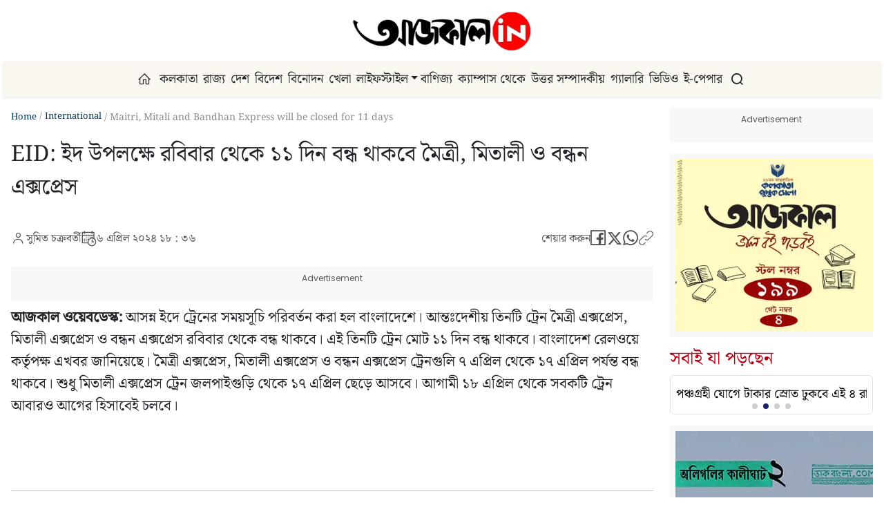

--- FILE ---
content_type: text/html; charset=utf-8
request_url: https://www.aajkaal.in/international/maitri-mitali-and-bandhan-express-will-be-closed-for-11-days-3-254270
body_size: 34862
content:
<!DOCTYPE html><html lang="bn-IN" prefix="og: https://ogp.me/ns#"><head><meta charSet="utf-8"/><meta name="viewport" content="width=device-width, initial-scale=1"/><link rel="preload" as="image" imageSrcSet="/_next/image?url=%2Fimages%2Faajkaal-logo.png&amp;w=384&amp;q=75 1x, /_next/image?url=%2Fimages%2Faajkaal-logo.png&amp;w=640&amp;q=75 2x"/><link rel="stylesheet" href="/_next/static/css/c3fe978af16b259b.css" data-precedence="next"/><link rel="stylesheet" href="/_next/static/css/b804ca877387b40b.css" data-precedence="next"/><link rel="stylesheet" href="/_next/static/css/afcf41ab6bccf972.css" data-precedence="next"/><link rel="stylesheet" href="/_next/static/css/73a3f260470660d6.css" data-precedence="next"/><link href="/_next/static/css/ac8027afa1bb8221.css" rel="stylesheet" as="style" data-precedence="dynamic"/><link rel="preload" as="script" fetchPriority="low" href="/_next/static/chunks/webpack-257530e1bb6448be.js"/><script src="/_next/static/chunks/4bd1b696-f785427dddbba9fb.js" async=""></script><script src="/_next/static/chunks/1255-9494d7e861e97d68.js" async=""></script><script src="/_next/static/chunks/main-app-000b9e612e6f2e70.js" async=""></script><script src="/_next/static/chunks/4196-89efcb00e4a09c02.js" async=""></script><script src="/_next/static/chunks/5744-1ab97d3c34032878.js" async=""></script><script src="/_next/static/chunks/app/(main)/layout-d532060f2169c599.js" async=""></script><script src="/_next/static/chunks/app/(main)/error-cd3a79c23541892e.js" async=""></script><script src="/_next/static/chunks/2619-38012e79151e370a.js" async=""></script><script src="/_next/static/chunks/app/(main)/not-found-dc9af0b20d70122e.js" async=""></script><script async="" src="https://securepubads.g.doubleclick.net/tag/js/gpt.js" crossorigin="anonymous"></script><script async="" src="https://pagead2.googlesyndication.com/pagead/js/adsbygoogle.js?client=ca-pub-6463416614448273" crossorigin="anonymous"></script><script src="https://jsc.mgid.com/site/1033285.js" async=""></script><script async="" src="https://cdn.izooto.com/scripts/94bfcec37df19cee04bbbb2339578fe8a2b1d326.js"></script><script src="/_next/static/chunks/1356-c68735fe09792f35.js" async=""></script><script src="/_next/static/chunks/5807-c5b91028ccfab191.js" async=""></script><script src="/_next/static/chunks/1985-2b8c00e5083c4002.js" async=""></script><script src="/_next/static/chunks/8202-364921a07381d1ef.js" async=""></script><script src="/_next/static/chunks/9923-7c3052ad58bbf3e8.js" async=""></script><script src="/_next/static/chunks/9490-46954c6e9b1aaa93.js" async=""></script><script src="/_next/static/chunks/3667-fe384d4ae75e3cea.js" async=""></script><script src="/_next/static/chunks/app/(main)/%5B...slug%5D/page-dca6c15adf70fe43.js" async=""></script><script src="/_next/static/chunks/app/(main)/page-94c2949614c4dd3b.js" async=""></script><link rel="preload" href="/_next/static/chunks/3516.30b974fe6e7a7a82.js" as="script" fetchPriority="low"/><link rel="preload" href="/_next/static/chunks/1298.a6e6a28667894208.js" as="script" fetchPriority="low"/><link rel="preload" href="/_next/static/chunks/836.d90af9f43cc8293d.js" as="script" fetchPriority="low"/><link rel="preload" href="https://platform.twitter.com/widgets.js" as="script"/><meta name="robots" content="max-image-preview:large"/><meta name="robots" content="max-snippet:-1, max-video-preview:-1"/><link rel="preconnect" href="https://securepubads.g.doubleclick.net"/><link rel="preconnect" href="https://partner.googleadservices.com"/><link rel="preconnect" href="https://tpc.googlesyndication.com"/><link rel="dns-prefetch" href="https://securepubads.g.doubleclick.net"/><link rel="dns-prefetch" href="https://partner.googleadservices.com"/><link rel="dns-prefetch" href="https://tpc.googlesyndication.com"/><link rel="dns-prefetch" href="https://googleads.g.doubleclick.net"/><link rel="dns-prefetch" href="https://ad.doubleclick.net"/><title>Maitri, Mitali and Bandhan Express will be closed for 11 days </title><meta name="description" content="Maitri, Mitali and Bandhan Express will be closed for 11 days "/><link rel="canonical" href="https://www.aajkaal.in/international/maitri-mitali-and-bandhan-express-will-be-closed-for-11-days-3-254270"/><meta property="og:title" content="EID: ইদ উপলক্ষে রবিবার থেকে ১১ দিন বন্ধ থাকবে মৈত্রী, মিতালী ও বন্ধন এক্সপ্রেস"/><meta property="og:description" content="Bengali news at your fingertips now."/><meta property="og:url" content="https://www.aajkaal.in/international/maitri-mitali-and-bandhan-express-will-be-closed-for-11-days-3-254270"/><meta property="og:site_name" content="Aajkaal"/><meta property="og:locale" content="bn_IN"/><meta property="og:image" content="https://www.aajkaal.in/uploads/images/2026/01/151de6e1-95f0-4282-8759-eaf49f4c7d2e.jpg"/><meta property="og:image:secure_url" content="https://www.aajkaal.in/uploads/images/2026/01/151de6e1-95f0-4282-8759-eaf49f4c7d2e.jpg"/><meta property="og:image:alt" content="EID: ইদ উপলক্ষে রবিবার থেকে ১১ দিন বন্ধ থাকবে মৈত্রী, মিতালী ও বন্ধন এক্সপ্রেস"/><meta property="og:image:width" content="1280"/><meta property="og:image:height" content="720"/><meta property="og:image:type" content="image/jpeg"/><meta property="og:type" content="article"/><meta name="twitter:card" content="summary_large_image"/><meta name="twitter:site" content="@aajkaalnews"/><meta name="twitter:creator" content="@aajkaalnews"/><meta name="twitter:title" content="EID: ইদ উপলক্ষে রবিবার থেকে ১১ দিন বন্ধ থাকবে মৈত্রী, মিতালী ও বন্ধন এক্সপ্রেস"/><meta name="twitter:description" content="Bengali news at your fingertips now."/><meta name="twitter:image" content="https://www.aajkaal.in/uploads/images/2026/01/151de6e1-95f0-4282-8759-eaf49f4c7d2e.jpg"/><link rel="icon" href="/favicon.ico" type="image/x-icon" sizes="16x16"/><script>window._izq = window._izq || []; window._izq.push(["init"]);</script><script src="/_next/static/chunks/polyfills-42372ed130431b0a.js" noModule=""></script></head><body id="app-root"><div hidden=""><!--$--><!--/$--></div><noscript>
                            <iframe
                                src="https://www.googletagmanager.com/ns.html?id=GTM-WTSQTC25"
                                height="0"
                                width="0"
                                style="display:none;visibility:hidden"
                            ></iframe>
                            </noscript><noscript><img src="https://sb.scorecardresearch.com/p?c1=2&amp;c2=39806045&amp;cv=3.9.1&amp;cj=1" style="display:none" alt=""/></noscript><!--$--><!--/$--><div class="w-100 h-100"><div class="container-fluid h-100 px-lg-3"><header class="mb-lg-3"><nav class="navbar row d-flex flex-row justify-content-between align-item-center flex-sm-nowrap flex-lg-wrap navbar-expand-lg py-lg-0 py-3 position-relative"><div class="col-2"><button class="navbar-toggler d-block d-md-block d-sm-block d-lg-none d-xxl-none w-auto" type="button" data-bs-toggle="offcanvas" data-bs-target="#offcanvasNavbar" aria-controls="offcanvasNavbar" aria-label="Toggle navigation"><span class="icon-mobile-menu"></span></button></div><div class="col-lg-12 col-sm-5 col-5 d-lg-flex my-lg-3 my-xs-2 justify-content-lg-center"><a href="/" aria-label="Home"><img alt="aajkaal-logo" width="260" height="90" decoding="async" data-nimg="1" class="img-fluid aajkaal-logo" style="color:transparent" srcSet="/_next/image?url=%2Fimages%2Faajkaal-logo.png&amp;w=384&amp;q=75 1x, /_next/image?url=%2Fimages%2Faajkaal-logo.png&amp;w=640&amp;q=75 2x" src="/_next/image?url=%2Fimages%2Faajkaal-logo.png&amp;w=640&amp;q=75"/></a></div><div class="col-lg-12 col-sm-2 col-2 d-lg-flex justify-content-lg-center bg-nav py-lg-2"><div class="offcanvas offcanvas-end" tabindex="-1" id="offcanvasNavbar" aria-labelledby="offcanvasNavbarLabel"><div class="offcanvas-header pb-0 pt-2"><button type="button" class="btn-close" data-bs-dismiss="offcanvas" aria-label="Close"><i class="icon-close"></i></button></div><div class="offcanvas-body justify-content-center column-gap-3 row-gap-3 pt-0 position-relative"><ul class="navbar-nav mb-2 mb-md-0 column-gap-3 row-gap-3"><li class="nav-item "><div class="menu-item-wrapper d-flex align-items-center justify-content-start"><a href="/" class="nav-link p-1 w-auto " aria-label="হোম"><i class="icon-home me-1 d-none d-md-inline"></i><span class="d-inline d-md-none">হোম</span> </a></div></li><li class="nav-item "><div class="menu-item-wrapper d-flex align-items-center justify-content-start"><a href="/kolkata" class="nav-link p-1 w-auto " aria-label="কলকাতা">কলকাতা</a></div></li><li class="nav-item "><div class="menu-item-wrapper d-flex align-items-center justify-content-start"><a href="/west-bengal" class="nav-link p-1 w-auto " aria-label="রাজ্য">রাজ্য</a></div></li><li class="nav-item "><div class="menu-item-wrapper d-flex align-items-center justify-content-start"><a href="/india" class="nav-link p-1 w-auto " aria-label="দেশ">দেশ</a></div></li><li class="nav-item "><div class="menu-item-wrapper d-flex align-items-center justify-content-start"><a href="/international" class="nav-link p-1 w-auto " aria-label="বিদেশ">বিদেশ</a></div></li><li class="nav-item "><div class="menu-item-wrapper d-flex align-items-center justify-content-start"><a href="/entertainment" class="nav-link p-1 w-auto " aria-label="বিনোদন">বিনোদন</a></div></li><li class="nav-item "><div class="menu-item-wrapper d-flex align-items-center justify-content-start"><a href="/sports" class="nav-link p-1 w-auto " aria-label="খেলা">খেলা</a></div></li><li class="nav-item dropdown"><div class="menu-item-wrapper d-flex align-items-center justify-content-start"><a href="/lifestyle" class="nav-link p-1 w-auto " aria-label="লাইফস্টাইল">লাইফস্টাইল</a><span class="dropdown-toggle p-0 nav-link cursor-pointer" aria-expanded="false" aria-label="Toggle submenu" role="button" tabindex="0"></span></div><ul class="dropdown-menu dropdown-menu-light border-0 rounded-0 "><li> <a class="dropdown-item " href="/lifestyle/health">স্বাস্থ্য</a></li></ul></li><li class="nav-item "><div class="menu-item-wrapper d-flex align-items-center justify-content-start"><a href="/business" class="nav-link p-1 w-auto " aria-label="বাণিজ্য">বাণিজ্য</a></div></li><li class="nav-item "><div class="menu-item-wrapper d-flex align-items-center justify-content-start"><a href="/campus-and-career" class="nav-link p-1 w-auto " aria-label="ক্যাম্পাস থেকে">ক্যাম্পাস থেকে</a></div></li><li class="nav-item "><div class="menu-item-wrapper d-flex align-items-center justify-content-start"><a href="/post-edit" class="nav-link p-1 w-auto " aria-label="উত্তর সম্পাদকীয়">উত্তর সম্পাদকীয়</a></div></li><li class="nav-item "><div class="menu-item-wrapper d-flex align-items-center justify-content-start"><a href="/gallery" class="nav-link p-1 w-auto " aria-label="গ্যালারি">গ্যালারি</a></div></li><li class="nav-item "><div class="menu-item-wrapper d-flex align-items-center justify-content-start"><a href="/video" class="nav-link p-1 w-auto " aria-label="ভিডিও">ভিডিও</a></div></li><li class="nav-item "><div class="menu-item-wrapper d-flex align-items-center justify-content-start"><a href="https://www.eaajkaal.in/" class="nav-link p-1 w-auto " aria-label="ই-পেপার">ই-পেপার</a></div></li></ul><a class="nav-link p-2 d-none d-sm-none d-md-none d-lg-block" href="#" aria-label="Search" role="button"><i class="icon-search"></i></a></div></div><div class="d-sm-block d-md-block d-lg-none float-end"><a class="nav-link" href="#" aria-label="Search" role="button"><i class="icon-search"></i></a></div></div></nav></header><div class="w-100 nav-scroll d-lg-none d-xxl-none sticky-top mb-lg-0 mb-3"><div class="col-12"><div class="swiper navScroll"><div class="swiper-wrapper"><a href="/" class="p-2 swiper-slide w-auto" aria-label="হোম">হোম</a><a href="/kolkata" class="p-2 swiper-slide w-auto" aria-label="কলকাতা">কলকাতা</a><a href="/west-bengal" class="p-2 swiper-slide w-auto" aria-label="রাজ্য">রাজ্য</a><a href="/india" class="p-2 swiper-slide w-auto" aria-label="দেশ">দেশ</a><a href="/international" class="p-2 swiper-slide w-auto" aria-label="বিদেশ">বিদেশ</a><a href="/entertainment" class="p-2 swiper-slide w-auto" aria-label="বিনোদন">বিনোদন</a><a href="/sports" class="p-2 swiper-slide w-auto" aria-label="খেলা">খেলা</a><a href="/lifestyle" class="p-2 swiper-slide w-auto" aria-label="লাইফস্টাইল">লাইফস্টাইল</a><a href="/business" class="p-2 swiper-slide w-auto" aria-label="বাণিজ্য">বাণিজ্য</a><a href="/campus-and-career" class="p-2 swiper-slide w-auto" aria-label="ক্যাম্পাস থেকে">ক্যাম্পাস থেকে</a><a href="/post-edit" class="p-2 swiper-slide w-auto" aria-label="উত্তর সম্পাদকীয়">উত্তর সম্পাদকীয়</a><a href="/gallery" class="p-2 swiper-slide w-auto" aria-label="গ্যালারি">গ্যালারি</a><a href="/video" class="p-2 swiper-slide w-auto" aria-label="ভিডিও">ভিডিও</a><a href="https://www.eaajkaal.in/" class="p-2 swiper-slide w-auto" aria-label="ই-পেপার">ই-পেপার</a></div><div class="swiper-scrollbar"></div></div></div></div><div class="container-xxl min-vh-100 px-0"><main><!--$!--><template data-dgst="BAILOUT_TO_CLIENT_SIDE_RENDERING"></template><!--/$--><script type="application/ld+json">{"@context":"https://schema.org","@type":"NewsArticle","mainEntityOfPage":{"@type":"WebPage","@id":"https://www.aajkaal.in/international/maitri-mitali-and-bandhan-express-will-be-closed-for-11-days-3-254270"},"url":"https://www.aajkaal.in/international/maitri-mitali-and-bandhan-express-will-be-closed-for-11-days-3-254270","headline":"EID: ইদ উপলক্ষে রবিবার থেকে ১১ দিন বন্ধ থাকবে মৈত্রী, মিতালী ও বন্ধন এক্সপ্রেস","image":["/uploads/images/2026/01/151de6e1-95f0-4282-8759-eaf49f4c7d2e.jpg"],"datePublished":"2024-04-06T18:36:00Z","dateModified":"2026-01-18T06:25:56.899262Z","author":[{"@type":"Person"}],"publisher":{"@type":"NewsMediaOrganization","name":"Aajkaal","logo":{"@type":"ImageObject","url":"https://www.aajkaal.in/images/aajkaal-logo.png"}},"articleSection":"news","keywords":""}</script><script type="application/ld+json">{"@context":"https://schema.org","@type":"BreadcrumbList","itemListElement":[{"@type":"ListItem","position":1,"name":"Home","item":"https://www.aajkaal.in"},{"@type":"ListItem","position":2,"name":"post","item":"https://www.aajkaal.in/category/post"},{"@type":"ListItem","position":3,"name":"maitri mitali and bandhan express will be closed for 11 days 3","item":"https://www.aajkaal.in/category/post/maitri-mitali-and-bandhan-express-will-be-closed-for-11-days-3"}]}</script><div class="w-100 post-details"><div class="row"><div class="col-lg-9 col-xl-9 col-xxl-9 col-12"><nav aria-label="breadcrumb" itemScope="" itemType="https://schema.org/BreadcrumbList"><ol class="breadcrumb"><li class="breadcrumb-item" itemProp="itemListElement" itemScope="" itemType="https://schema.org/ListItem"><a itemProp="item" href="/"><span itemProp="name">Home</span></a><meta itemProp="position" content="1"/></li><li class="breadcrumb-item " itemProp="itemListElement" itemScope="" itemType="https://schema.org/ListItem"><a itemProp="item" href="/international"><span itemProp="name">International</span></a><meta itemProp="position" content="2"/></li><li class="breadcrumb-item active" aria-current="page" itemProp="itemListElement" itemScope="" itemType="https://schema.org/ListItem"><span itemProp="name">Maitri, Mitali and Bandhan Express will be closed for 11 days </span><meta itemProp="position" content="3"/></li></ol></nav><h1 class="post-title">EID: ইদ উপলক্ষে রবিবার থেকে ১১ দিন বন্ধ থাকবে মৈত্রী, মিতালী ও বন্ধন এক্সপ্রেস</h1><figure class="figure w-100"><!--$!--><template data-dgst="BAILOUT_TO_CLIENT_SIDE_RENDERING"></template><!--/$--></figure><div class="author-details w-100 d-flex justify-content-between flex-lg-row mb-2 mb-lg-4 flex-column gap-2 align-items-lg-center"><ul class="d-flex justify-content-start gap-2 flex-row flex-wrap m-0"><li class="d-flex author justify-content-start align-items-center gap-1 flex-row"><i class="icon-user"></i><p class="m-0"><span><a href="/author/sumit-chakraborty" class="text-decoration-none">সুমিত চক্রবর্তী</a></span></p></li><li class="d-flex date-time justify-content-start align-items-center gap-2 flex-row"><i class="icon-date-time"></i><p class="m-0">৬ এপ্রিল ২০২৪ ১৮ : ৩৬</p></li></ul><script type="application/ld+json">{"@context":"https://schema.org","@type":"NewsArticle","mainEntityOfPage":{"@type":"WebPage","@id":"https://www.aajkaal.in"},"datePublished":"2024-04-06T18:36:00.000Z","dateModified":"2026-01-18T06:25:56.899Z","author":{"@type":"Person","name":"সুমিত চক্রবর্তী","url":"https://www.aajkaal.in/author/sumit-chakraborty"},"publisher":{"@type":"NewsMediaOrganization","name":"Aajkaal","logo":{"@type":"ImageObject","url":"https://www.aajkaal.in/images/aajkaal-logo.png"}}}</script><div class="social-share-block"><ul class="d-flex social justify-content-lg-center align-items-center gap-3 m-0 flex-row"><li class="date-time"><p class="m-0">শেয়ার করুন</p></li><li><a href="https://www.facebook.com/sharer/sharer.php?u=https%3A%2F%2Fwww.aajkaal.in%2Finternational%2Fmaitri-mitali-and-bandhan-express-will-be-closed-for-11-days-3-254270" target="_blank" rel="noopener noreferrer" title="Facebook" aria-label="Share on Facebook"><i class="icon-facebook-outline"></i></a></li><li><a href="https://twitter.com/intent/tweet?url=https%3A%2F%2Fwww.aajkaal.in%2Finternational%2Fmaitri-mitali-and-bandhan-express-will-be-closed-for-11-days-3-254270" target="_blank" rel="noopener noreferrer" title="X (Twitter)" aria-label="Share on Twitter"><i class="icon-twitter"></i></a></li><li><a href="https://wa.me/?text=https%3A%2F%2Fwww.aajkaal.in%2Finternational%2Fmaitri-mitali-and-bandhan-express-will-be-closed-for-11-days-3-254270" target="_blank" rel="noopener noreferrer" title="WhatsApp" aria-label="Share on WhatsApp"><i class="icon-line-whatsapp"></i></a></li><li><a href="#" title="Copy Link" aria-label="Copy link to clipboard"><i class="icon-line-link"></i></a></li></ul></div></div><div class="w-100 my-2 allAd"><div class="w-100 text-center p-2 advertisement overflow-hidden "><div id="beforecontent" style="min-width:300px;min-height:50px"></div></div></div><div class="post-content"><div class="scrollspy-content"><div><span style="font-weight: bold; ">আজকাল ওয়েবডেস্ক:</span> আসন্ন ইদে ট্রেনের সময়সূচি পরিবর্তন করা হল বাংলাদেশে। আন্তঃদেশীয় তিনটি ট্রেন মৈত্রী এক্সপ্রেস, মিতালী এক্সপ্রেস ও বন্ধন এক্সপ্রেস রবিবার থেকে বন্ধ থাকবে। এই তিনটি ট্রেন মোট ১১ দিন বন্ধ থাকবে। বাংলাদেশ রেলওয়ে কর্তৃপক্ষ এখবর জানিয়েছে। মৈত্রী এক্সপ্রেস, মিতালী এক্সপ্রেস ও বন্ধন এক্সপ্রেস ট্রেনগুলি ৭ এপ্রিল থেকে ১৭ এপ্রিল পর্যন্ত বন্ধ থাকবে। শুধু মিতালী এক্সপ্রেস ট্রেন জলপাইগুড়ি থেকে ১৭ এপ্রিল ছেড়ে আসবে। আগামী ১৮ এপ্রিল থেকে সবকটি ট্রেন আবারও আগের হিসাবেই চলবে।
<br></div></div></div><hr/><hr/><div class="w-100 my-4 d-block d-lg-none allAd"><div class="w-100 mb-3 align-self-end"><div class="w-100 text-center p-2 advertisement overflow-hidden "></div></div></div><div class="w-100 sub-category my-4"><div class="row sub-category__list-view"><div class="col-12"><div class="sub-heading mb-3"><h2 class="sub-heading__heading sub-heading__heading--cat position-relative"><span class="sub-heading__heading--text">সর্বশেষ খবর</span></h2></div><div class="w-100"><div class="row gy-3 gy-lg-3"><div class="col-12 col-lg-3"><div class="card h-100 rounded-0 border-0 h-100"><div class="row"><div class="col-5 col-sm-5 col-md-12 col-lg-12 col-xl-12 col-xxl-12"><picture class="w-100 d-block position-relative"><a href="/international/how-was-life-of-women-in-iran-before-islamic-revilution-241504" class="text-decoration-none"><!--$!--><template data-dgst="BAILOUT_TO_CLIENT_SIDE_RENDERING"></template><!--/$--></a></picture></div><div class="col-7 ps-0 ps-md-3 ps-sm-0 ps-lg-3 col-md-12 col-sm-7 col-lg-12 col-xl-12 col-xxl-12"><div class="card-body p-1 p-lg-2"><h2 class="card-title--cat mb-0"><a href="/international/how-was-life-of-women-in-iran-before-islamic-revilution-241504" class="text-decoration-none">কেমন ছিল ইরান ইসলামিক &#x27;বিপ্লবের&#x27; আগে?</a></h2></div></div></div></div></div><div class="col-12 col-lg-3"><div class="card h-100 rounded-0 border-0 h-100"><div class="row"><div class="col-5 col-sm-5 col-md-12 col-lg-12 col-xl-12 col-xxl-12"><picture class="w-100 d-block position-relative"><a href="/international/another-hindu-man-crushed-to-death-in-bangladesh-241649" class="text-decoration-none"><!--$!--><template data-dgst="BAILOUT_TO_CLIENT_SIDE_RENDERING"></template><!--/$--></a></picture></div><div class="col-7 ps-0 ps-md-3 ps-sm-0 ps-lg-3 col-md-12 col-sm-7 col-lg-12 col-xl-12 col-xxl-12"><div class="card-body p-1 p-lg-2"><h2 class="card-title--cat mb-0"><a href="/international/another-hindu-man-crushed-to-death-in-bangladesh-241649" class="text-decoration-none">বাংলাদেশে হিন্দু যুবককে পিষে দিল বিএনপি নেতার গাড়ি</a></h2></div></div></div></div></div><div class="col-12 col-lg-3"><div class="card h-100 rounded-0 border-0 h-100"><div class="row"><div class="col-5 col-sm-5 col-md-12 col-lg-12 col-xl-12 col-xxl-12"><picture class="w-100 d-block position-relative"><a href="/international/pituffik-space-base-makes-big-impact-for-the-world-238685" class="text-decoration-none"><!--$!--><template data-dgst="BAILOUT_TO_CLIENT_SIDE_RENDERING"></template><!--/$--></a></picture></div><div class="col-7 ps-0 ps-md-3 ps-sm-0 ps-lg-3 col-md-12 col-sm-7 col-lg-12 col-xl-12 col-xxl-12"><div class="card-body p-1 p-lg-2"><h2 class="card-title--cat mb-0"><a href="/international/pituffik-space-base-makes-big-impact-for-the-world-238685" class="text-decoration-none">গ্রিনল্যান্ডের পিটুফিক স্পেস বেসে কী আছে </a></h2></div></div></div></div></div><div class="col-12 col-lg-3"><div class="card h-100 rounded-0 border-0 h-100"><div class="row"><div class="col-5 col-sm-5 col-md-12 col-lg-12 col-xl-12 col-xxl-12"><picture class="w-100 d-block position-relative"><a href="/international/not-pakistan-india-is-americas-real-friend-republican-congressman-rich-mccormick-warned-trump-238868" class="text-decoration-none"><!--$!--><template data-dgst="BAILOUT_TO_CLIENT_SIDE_RENDERING"></template><!--/$--></a></picture></div><div class="col-7 ps-0 ps-md-3 ps-sm-0 ps-lg-3 col-md-12 col-sm-7 col-lg-12 col-xl-12 col-xxl-12"><div class="card-body p-1 p-lg-2"><h2 class="card-title--cat mb-0"><a href="/international/not-pakistan-india-is-americas-real-friend-republican-congressman-rich-mccormick-warned-trump-238868" class="text-decoration-none">পাকিস্তান &#x27;মায়া&#x27;! ভারত &#x27;বুন্ধু&#x27;, সতর্কবাণী ট্রাম্পকে</a></h2></div></div></div></div></div></div></div></div></div></div><div class="w-100 sub-category my-4"><div class="row sub-category__list-view"><div class="sub-heading mb-3"><h2 class="sub-heading__heading sub-heading__heading--cat position-relative"><span class="sub-heading__heading--text">সম্পাদকের পছন্দ</span></h2></div><div class="w-100"><div class="row gy-3 gy-lg-3"><div class="col-12 col-lg-3"><div class="card h-100 rounded-0 border-0 post-214047"><div class="row"><div class="col-5 col-sm-5 col-md-12 col-lg-12 col-xl-12 col-xxl-12"><picture class="w-100 d-block position-relative"><a href="/west-bengal/sir-in-west-bengal-hearing-of-nobel-laureate-amartya-sen-completed-214047" class="text-decoration-none"><!--$!--><template data-dgst="BAILOUT_TO_CLIENT_SIDE_RENDERING"></template><!--/$--></a></picture></div><div class="col-7 ps-0 ps-md-3 ps-sm-0 ps-lg-3 col-md-12 col-sm-7 col-lg-12 col-xl-12 col-xxl-12"><div class="card-body p-1 p-lg-2"><h2 class="card-title--cat mb-0"><a href="/west-bengal/sir-in-west-bengal-hearing-of-nobel-laureate-amartya-sen-completed-214047" class="text-decoration-none">কমিশনের কাছে জমা পড়ল অমর্ত্য সেনের নথি</a></h2></div></div></div></div></div><div class="col-12 col-lg-3"><div class="card h-100 rounded-0 border-0 post-214820"><div class="row"><div class="col-5 col-sm-5 col-md-12 col-lg-12 col-xl-12 col-xxl-12"><picture class="w-100 d-block position-relative"><div class="position-absolute rounded-1 bg-white d-flex justify-content-center align-item-center gallery-icon gallery-icon--cat"><i class="icon-gallery"></i></div><a href="/gallery/here-about-green-calendar-which-can-grow-plant-214820" class="text-decoration-none"><!--$!--><template data-dgst="BAILOUT_TO_CLIENT_SIDE_RENDERING"></template><!--/$--></a></picture></div><div class="col-7 ps-0 ps-md-3 ps-sm-0 ps-lg-3 col-md-12 col-sm-7 col-lg-12 col-xl-12 col-xxl-12"><div class="card-body p-1 p-lg-2"><h2 class="card-title--cat mb-0"><a href="/gallery/here-about-green-calendar-which-can-grow-plant-214820" class="text-decoration-none"> মাস ফুরিয়ে গেলেই ক্যালেন্ডারের পাতা হয়ে যাবে গাছ! </a></h2></div></div></div></div></div><div class="col-12 col-lg-3"><div class="card h-100 rounded-0 border-0 post-185071"><div class="row"><div class="col-5 col-sm-5 col-md-12 col-lg-12 col-xl-12 col-xxl-12"><picture class="w-100 d-block position-relative"><a href="/entertainment/baksara-mati-natyadal-to-organizes-mati-utsab-at-baksara-185071" class="text-decoration-none"><!--$!--><template data-dgst="BAILOUT_TO_CLIENT_SIDE_RENDERING"></template><!--/$--></a></picture></div><div class="col-7 ps-0 ps-md-3 ps-sm-0 ps-lg-3 col-md-12 col-sm-7 col-lg-12 col-xl-12 col-xxl-12"><div class="card-body p-1 p-lg-2"><h2 class="card-title--cat mb-0"><a href="/entertainment/baksara-mati-natyadal-to-organizes-mati-utsab-at-baksara-185071" class="text-decoration-none">৪ দিনের উৎসবে ২৫ নাট্যশিল্প, ৩০০-এর অধিক শিল্পী</a></h2></div></div></div></div></div><div class="col-12 col-lg-3"><div class="card h-100 rounded-0 border-0 post-184582"><div class="row"><div class="col-5 col-sm-5 col-md-12 col-lg-12 col-xl-12 col-xxl-12"><picture class="w-100 d-block position-relative"><a href="/post-edit/review-of-play-kheyechish-by-meghna-roy-choudhury-184582" class="text-decoration-none"><!--$!--><template data-dgst="BAILOUT_TO_CLIENT_SIDE_RENDERING"></template><!--/$--></a></picture></div><div class="col-7 ps-0 ps-md-3 ps-sm-0 ps-lg-3 col-md-12 col-sm-7 col-lg-12 col-xl-12 col-xxl-12"><div class="card-body p-1 p-lg-2"><h2 class="card-title--cat mb-0"><a href="/post-edit/review-of-play-kheyechish-by-meghna-roy-choudhury-184582" class="text-decoration-none">খটমটে ব্রেখট, শিল্পীর খিদে, মায়ের খোঁজ: &#x27;খেয়েছিস?&#x27;</a></h2></div></div></div></div></div></div></div></div></div><div class="w-100 sub-category my-4"><div class="row sub-category__list-view"><div class="sub-heading mb-3"><h2 class="sub-heading__heading sub-heading__heading--cat position-relative"><span class="sub-heading__heading--text">লেটেস্ট গ্যালারি</span></h2></div><div class="w-100"><div class="row gy-3 gy-lg-3"><div class="col-12 col-lg-3"><div class="card h-100 rounded-0 border-0 post-249300"><div class="row"><div class="col-5 col-sm-5 col-md-12 col-lg-12 col-xl-12 col-xxl-12"><picture class="w-100 d-block position-relative"><div class="position-absolute rounded-1 bg-white d-flex justify-content-center align-item-center gallery-icon gallery-icon--cat"><i class="icon-gallery"></i></div><a href="/gallery/sana-khan-reveals-why-she-quit-acting-249300" class="text-decoration-none"><!--$!--><template data-dgst="BAILOUT_TO_CLIENT_SIDE_RENDERING"></template><!--/$--></a></picture></div><div class="col-7 ps-0 ps-md-3 ps-sm-0 ps-lg-3 col-md-12 col-sm-7 col-lg-12 col-xl-12 col-xxl-12"><div class="card-body p-1 p-lg-2"><h2 class="card-title--cat mb-0"><a href="/gallery/sana-khan-reveals-why-she-quit-acting-249300" class="text-decoration-none">স্বামীর কথায় অভিনয় ছাড়েন এই জনপ্রিয় অভিনেত্রী?</a></h2></div></div></div></div></div><div class="col-12 col-lg-3"><div class="card h-100 rounded-0 border-0 post-246482"><div class="row"><div class="col-5 col-sm-5 col-md-12 col-lg-12 col-xl-12 col-xxl-12"><picture class="w-100 d-block position-relative"><div class="position-absolute rounded-1 bg-white d-flex justify-content-center align-item-center gallery-icon gallery-icon--cat"><i class="icon-gallery"></i></div><a href="/gallery/vivek-oberois-trainer-explained-why-he-left-bollywood-industry-246482" class="text-decoration-none"><!--$!--><template data-dgst="BAILOUT_TO_CLIENT_SIDE_RENDERING"></template><!--/$--></a></picture></div><div class="col-7 ps-0 ps-md-3 ps-sm-0 ps-lg-3 col-md-12 col-sm-7 col-lg-12 col-xl-12 col-xxl-12"><div class="card-body p-1 p-lg-2"><h2 class="card-title--cat mb-0"><a href="/gallery/vivek-oberois-trainer-explained-why-he-left-bollywood-industry-246482" class="text-decoration-none">কেন বলিউড থেকে সরেছিলেন বিবেক ওবেরয়? </a></h2></div></div></div></div></div><div class="col-12 col-lg-3"><div class="card h-100 rounded-0 border-0 post-244909"><div class="row"><div class="col-5 col-sm-5 col-md-12 col-lg-12 col-xl-12 col-xxl-12"><picture class="w-100 d-block position-relative"><div class="position-absolute rounded-1 bg-white d-flex justify-content-center align-item-center gallery-icon gallery-icon--cat"><i class="icon-gallery"></i></div><a href="/gallery/farida-jalal-reacts-to-eight-hour-shift-debate-244909" class="text-decoration-none"><!--$!--><template data-dgst="BAILOUT_TO_CLIENT_SIDE_RENDERING"></template><!--/$--></a></picture></div><div class="col-7 ps-0 ps-md-3 ps-sm-0 ps-lg-3 col-md-12 col-sm-7 col-lg-12 col-xl-12 col-xxl-12"><div class="card-body p-1 p-lg-2"><h2 class="card-title--cat mb-0"><a href="/gallery/farida-jalal-reacts-to-eight-hour-shift-debate-244909" class="text-decoration-none">&#x27;এখনকার নায়িকারা বখে গিয়েছে,&#x27; বিস্ফোরক ফরিদা</a></h2></div></div></div></div></div><div class="col-12 col-lg-3"><div class="card h-100 rounded-0 border-0 post-244615"><div class="row"><div class="col-5 col-sm-5 col-md-12 col-lg-12 col-xl-12 col-xxl-12"><picture class="w-100 d-block position-relative"><div class="position-absolute rounded-1 bg-white d-flex justify-content-center align-item-center gallery-icon gallery-icon--cat"><i class="icon-gallery"></i></div><a href="/gallery/mars-mercury-war-to-disrupt-money-career-and-love-life-of-4-zodiac-signs-244615" class="text-decoration-none"><!--$!--><template data-dgst="BAILOUT_TO_CLIENT_SIDE_RENDERING"></template><!--/$--></a></picture></div><div class="col-7 ps-0 ps-md-3 ps-sm-0 ps-lg-3 col-md-12 col-sm-7 col-lg-12 col-xl-12 col-xxl-12"><div class="card-body p-1 p-lg-2"><h2 class="card-title--cat mb-0"><a href="/gallery/mars-mercury-war-to-disrupt-money-career-and-love-life-of-4-zodiac-signs-244615" class="text-decoration-none">মঙ্গল–বুধের ভয়ঙ্কর সংঘর্ষ! ৪ রাশির জীবনে ঝড়, বিপদ</a></h2></div></div></div></div></div></div></div></div></div></div><div class="col-12 col-sm-3 col-lg-3 mt-0 mt-sm-0 mt-lg-0"><div class="w-100"><div class="w-100 mb-3 allAd"><div class="w-100 text-center p-2 advertisement overflow-hidden "><div id="div-gpt-sidebar-1" style="min-width:300px;min-height:50px"></div></div></div><div class="w-100 mb-3 allAd"><div class="w-100 text-center p-2 advertisement overflow-hidden "></div></div><div class="swiper autoNews mb-3"><section class="my-6"><h4 class="heading">সবাই যা পড়ছেন</h4><div class="relative"><div class="swiper newsupdate-swiper"><div class="swiper-wrapper"><div class="swiper-slide"><div class="w-100 p-2 border rounded"><a href="/gallery/la-nina-2025-was-the-third-warmest-year-and-create-big-problem-185181" target="_parent" rel="noopener noreferrer" class="d-block"><div class="position-relative w-100" style="width:100%;aspect-ratio:16/9"><img src="/images/fallback.png" alt="La Nina" loading="lazy" class="img-fluid  img-fluid" style="position:absolute;inset:0;width:100%;height:100%;object-fit:cover"/></div><p class="py-lg-2 py-3 m-0">ভয় ধারাচ্ছে লা নিনা, উল্টো পথে চলছে প্রকৃতি</p></a></div></div><div class="swiper-slide"><div class="w-100 p-2 border rounded"><a href="/gallery/panchgrahi-yog-2026-sun-mars-mercury-venus-moon-conjuction-in-capricorn-bring-good-luck-to-these-zodiac-signs-207063" target="_parent" rel="noopener noreferrer" class="d-block"><div class="position-relative w-100" style="width:100%;aspect-ratio:16/9"><img src="/images/fallback.png" alt="Panchagrahi Yog" loading="lazy" class="img-fluid  img-fluid" style="position:absolute;inset:0;width:100%;height:100%;object-fit:cover"/></div><p class="py-lg-2 py-3 m-0">পঞ্চগ্রহী যোগে টাকার স্রোত ঢুকবে এই ৪ রাশির ঘরে</p></a></div></div><div class="swiper-slide"><div class="w-100 p-2 border rounded"><a href="/gallery/gold-price-today-huge-price-change-in-one-day-check-gold-price-across-cities-on-12-january-184761" target="_parent" rel="noopener noreferrer" class="d-block"><div class="position-relative w-100" style="width:100%;aspect-ratio:16/9"><img src="/images/fallback.png" alt="Gold Rate Today " loading="lazy" class="img-fluid  img-fluid" style="position:absolute;inset:0;width:100%;height:100%;object-fit:cover"/></div><p class="py-lg-2 py-3 m-0">একদিনেই বিরাট বদল, কলকাতায় ২২ ক্যারাটের দাম জানেন?</p></a></div></div><div class="swiper-slide"><div class="w-100 p-2 border rounded"><a href="/gallery/shani-sade-sati-these-zodiac-signs-will-get-a-jackpot-due-to-these-5-rajyoga-233720" target="_parent" rel="noopener noreferrer" class="d-block"><div class="position-relative w-100" style="width:100%;aspect-ratio:16/9"><img src="/images/fallback.png" alt="Shani Sade Sati" loading="lazy" class="img-fluid  img-fluid" style="position:absolute;inset:0;width:100%;height:100%;object-fit:cover"/></div><p class="py-lg-2 py-3 m-0">শনির সাড়ে সাতির মধ্যেই লটারি লাগবে এই ৩ রাশির!</p></a></div></div></div><div class="swiper-pagination"></div></div></div></section></div><div class="w-100 d-none d-lg-block"><div class="w-100 mb-3 align-self-end ad-size allAd"><div class="w-100 text-center p-2 advertisement overflow-hidden "></div></div></div><div class="w-100 mb-3 allAd"><div class="w-100 text-center p-2 advertisement overflow-hidden "><div id="div-gpt-sidebar-2" style="min-width:300px;min-height:50px"></div></div></div></div></div></div><div class="w-100 my-2"><div data-type="_mgwidget" data-widget-id="1791164"></div></div></div><!--$--><!--/$--></main></div></div><footer class="footer w-100 py-2 mb-3 mb-lg-0 py-lg-5 bg-dark text-white"><div class="container d-none d-sm-none d-md-none d-lg-block d-xl-block d-xxl-block"><div class="row align-items-center"><div class="col-lg-4"><a href="#" class="d-inline-block" style="width:120px"><img alt="Aajkaal" loading="lazy" width="120" height="40" decoding="async" data-nimg="1" class="img-fluid" style="color:transparent" srcSet="/_next/image?url=%2Fimages%2Ffooter-logo.png&amp;w=128&amp;q=75 1x, /_next/image?url=%2Fimages%2Ffooter-logo.png&amp;w=256&amp;q=75 2x" src="/_next/image?url=%2Fimages%2Ffooter-logo.png&amp;w=256&amp;q=75"/></a></div><div class="col-lg-4"><ul class="footer__nav d-flex justify-content-center align-items-center gap-3 list-unstyled mb-0"><li><a href="/about-us" class="text-white text-decoration-none small">About Us</a></li><li><a href="/advertise" class="text-white text-decoration-none small">Advertise</a></li><li><a href="/privacy-policy" class="text-white text-decoration-none small">Privacy Policy</a></li><li><a href="/contact" class="text-white text-decoration-none small">Contact</a></li></ul></div><div class="col-lg-4"><ul class="d-flex justify-content-end align-items-center gap-3 list-unstyled mb-0"><li><a href="https://www.facebook.com/Aajkaal" target="_blank" rel="noopener noreferrer" class="text-white"><i class="icon-facebook"></i></a></li><li><a href="https://www.instagram.com/aajkaal.in" target="_blank" rel="noopener noreferrer" class="text-white"><i class="icon-instagram"></i></a></li><li><a href="https://twitter.com/aajkaalofficial" target="_blank" rel="noopener noreferrer" class="text-white"><i class="icon-twitter"></i></a></li><li><a href="https://www.youtube.com/@aajkaalinofficial" target="_blank" rel="noopener noreferrer" class="text-white"><i class="icon-youtube"></i></a></li></ul></div></div><hr class="border-secondary mt-4"/></div><div class="w-100 text-center mt-2 mb-lg-0 mb-5"><p class="text-center m-0 small text-white-50">© 2026 copyright Vision3 Global Pvt. Ltd.</p></div><div class="fixed-bottom footer__mobile-nav bg-white p-3 shadow-lg w-100 d-block d-md-block d-sm-block d-lg-none d-xl-none d-xxl-none"><ul class="d-flex justify-content-center gap-4 p-0 m-0"></ul></div><div class="modal fade custom-bottom" id="exampleModal" tabindex="-1" aria-labelledby="footerNavModalLabel" aria-hidden="true"><div class="modal-dialog m-0"><div class="modal-content rounded-0"><div class="modal-body p-3"><ul class="footer__nav footer__nav--mobile d-flex justify-content-center gap-3 m-0 list-unstyled"><li><a href="/about-us" class="text-white text-decoration-none">About Us</a></li><li><a href="/advertise" class="text-white text-decoration-none">Advertise</a></li><li><a href="/privacy-policy" class="text-white text-decoration-none">Privacy Policy</a></li><li><a href="/contact" class="text-white text-decoration-none">Contact</a></li></ul><hr class="border border-white my-3"/><div class="footer__footer-social text-center"><ul class="d-flex justify-content-center align-items-center gap-3 m-0 list-unstyled"><li><a href="https://www.facebook.com/Aajkaal" target="_blank" rel="noopener noreferrer" aria-label="Social icon: facebook" class="text-white"><i class="icon-facebook"></i></a></li><li><a href="https://www.instagram.com/aajkaal.in" target="_blank" rel="noopener noreferrer" aria-label="Social icon: instagram" class="text-white"><i class="icon-instagram"></i></a></li><li><a href="https://twitter.com/aajkaalofficial" target="_blank" rel="noopener noreferrer" aria-label="Social icon: twitter" class="text-white"><i class="icon-twitter"></i></a></li><li><a href="https://www.youtube.com/@aajkaalinofficial" target="_blank" rel="noopener noreferrer" aria-label="Social icon: youtube" class="text-white"><i class="icon-youtube"></i></a></li></ul></div></div></div></div></div></footer></div><div class="fixed-bottom footer__mobile-nav bg-white p-3 shadow-lg w-100 d-block d-md-block d-sm-block d-lg-none d-xl-none d-xxl-none"><ul class="d-flex justify-content-center gap-4 p-0 m-0"><li class="flex-fill text-center "><a href="/" class="d-flex flex-column align-items-center text-decoration-none" aria-label="mobile nav"><i class="icon-home"></i></a></li><li class="flex-fill text-center "><a href="/gallery" class="d-flex flex-column align-items-center text-decoration-none" aria-label="mobile nav"><i class="icon-gallery-mobile"></i></a></li><li class="flex-fill text-center "><a href="/video" class="d-flex flex-column align-items-center text-decoration-none" aria-label="mobile nav"><i class="icon-video"></i></a></li><li class="flex-fill text-center "><a href="#" data-bs-toggle="modal" data-bs-target="#exampleModal" class="d-flex flex-column align-items-center text-decoration-none" aria-label="mobile nav"><i class="icon-menu-square"></i></a></li></ul></div><div class="modal fade custom-bottom" id="exampleModal" tabindex="-1" aria-labelledby="footerNavModalLabel" aria-hidden="true"><div class="modal-dialog m-0"><div class="modal-content rounded-0"><div class="modal-body p-3"><ul class="footer__nav footer__nav--mobile d-flex justify-content-center gap-3 m-0 list-unstyled"><li><a href="/about-us" class="text-white text-decoration-none">About Us</a></li><li><a href="/advertise" class="text-white text-decoration-none">Advertise</a></li><li><a href="/privacy-policy" class="text-white text-decoration-none">Privacy Policy</a></li><li><a href="/contact" class="text-white text-decoration-none">Contact</a></li></ul><hr class="border border-white my-3"/><div class="footer__footer-social text-center"><ul class="d-flex justify-content-center align-items-center gap-3 m-0 list-unstyled"><li><a href="https://www.facebook.com/Aajkaal" target="_blank" rel="noopener noreferrer" aria-label="Social icon: facebook" class="text-white"><i class="icon-facebook"></i></a></li><li><a href="https://www.instagram.com/aajkaal.in" target="_blank" rel="noopener noreferrer" aria-label="Social icon: instagram" class="text-white"><i class="icon-instagram"></i></a></li><li><a href="https://twitter.com/aajkaalofficial" target="_blank" rel="noopener noreferrer" aria-label="Social icon: twitter" class="text-white"><i class="icon-twitter"></i></a></li><li><a href="https://www.youtube.com/@aajkaalinofficial" target="_blank" rel="noopener noreferrer" aria-label="Social icon: youtube" class="text-white"><i class="icon-youtube"></i></a></li></ul></div></div></div></div></div><script>
                        window.googletag = window.googletag || { cmd: [] };

                        let interstitialSlot, anchorSlot;
                        googletag.cmd.push(() => {
                            anchorSlot = googletag.defineOutOfPageSlot(
                            "/23313266910/aajkaal_anchor",
                            googletag.enums.OutOfPageFormat.BOTTOM_ANCHOR
                            );
                            if (anchorSlot) {
                            anchorSlot.addService(googletag.pubads()).setConfig({
                                targeting: { test: "anchor" }
                            });
                            googletag.display(anchorSlot);
                            }

                            interstitialSlot = googletag.defineOutOfPageSlot(
                            "/23313266910/aajkaal_interstitial",
                            googletag.enums.OutOfPageFormat.INTERSTITIAL
                            );
                            if (interstitialSlot) {
                            interstitialSlot.addService(googletag.pubads()).setConfig({
                                interstitial: { triggers: { navBar: true, unhideWindow: true } }
                            });
                            googletag.display(interstitialSlot);
                            }
                        });
                    </script><script src="/_next/static/chunks/webpack-257530e1bb6448be.js" id="_R_" async=""></script><script>(self.__next_f=self.__next_f||[]).push([0])</script><script>self.__next_f.push([1,"1:\"$Sreact.fragment\"\n2:I[9766,[],\"\"]\n3:I[8924,[],\"\"]\n6:I[4431,[],\"OutletBoundary\"]\n8:I[5278,[],\"AsyncMetadataOutlet\"]\na:I[4431,[],\"ViewportBoundary\"]\nc:I[4431,[],\"MetadataBoundary\"]\nd:\"$Sreact.suspense\"\nf:I[7150,[],\"\"]\n:HL[\"/_next/static/css/c3fe978af16b259b.css\",\"style\"]\n:HL[\"/_next/static/css/b804ca877387b40b.css\",\"style\"]\n:HL[\"/_next/static/css/afcf41ab6bccf972.css\",\"style\"]\n:HL[\"/_next/static/css/73a3f260470660d6.css\",\"style\"]\n"])</script><script>self.__next_f.push([1,"0:{\"P\":null,\"b\":\"Bioz7IJyLFdEXZZtp4O8x\",\"p\":\"\",\"c\":[\"\",\"international\",\"maitri-mitali-and-bandhan-express-will-be-closed-for-11-days-3-254270\"],\"i\":false,\"f\":[[[\"\",{\"children\":[\"(main)\",{\"children\":[[\"slug\",\"international/maitri-mitali-and-bandhan-express-will-be-closed-for-11-days-3-254270\",\"c\"],{\"children\":[\"__PAGE__\",{}]}]},\"$undefined\",\"$undefined\",true]}],[\"\",[\"$\",\"$1\",\"c\",{\"children\":[null,[\"$\",\"$L2\",null,{\"parallelRouterKey\":\"children\",\"error\":\"$undefined\",\"errorStyles\":\"$undefined\",\"errorScripts\":\"$undefined\",\"template\":[\"$\",\"$L3\",null,{}],\"templateStyles\":\"$undefined\",\"templateScripts\":\"$undefined\",\"notFound\":[[[\"$\",\"title\",null,{\"children\":\"404: This page could not be found.\"}],[\"$\",\"div\",null,{\"style\":{\"fontFamily\":\"system-ui,\\\"Segoe UI\\\",Roboto,Helvetica,Arial,sans-serif,\\\"Apple Color Emoji\\\",\\\"Segoe UI Emoji\\\"\",\"height\":\"100vh\",\"textAlign\":\"center\",\"display\":\"flex\",\"flexDirection\":\"column\",\"alignItems\":\"center\",\"justifyContent\":\"center\"},\"children\":[\"$\",\"div\",null,{\"children\":[[\"$\",\"style\",null,{\"dangerouslySetInnerHTML\":{\"__html\":\"body{color:#000;background:#fff;margin:0}.next-error-h1{border-right:1px solid rgba(0,0,0,.3)}@media (prefers-color-scheme:dark){body{color:#fff;background:#000}.next-error-h1{border-right:1px solid rgba(255,255,255,.3)}}\"}}],[\"$\",\"h1\",null,{\"className\":\"next-error-h1\",\"style\":{\"display\":\"inline-block\",\"margin\":\"0 20px 0 0\",\"padding\":\"0 23px 0 0\",\"fontSize\":24,\"fontWeight\":500,\"verticalAlign\":\"top\",\"lineHeight\":\"49px\"},\"children\":404}],[\"$\",\"div\",null,{\"style\":{\"display\":\"inline-block\"},\"children\":[\"$\",\"h2\",null,{\"style\":{\"fontSize\":14,\"fontWeight\":400,\"lineHeight\":\"49px\",\"margin\":0},\"children\":\"This page could not be found.\"}]}]]}]}]],[]],\"forbidden\":\"$undefined\",\"unauthorized\":\"$undefined\"}]]}],{\"children\":[\"(main)\",[\"$\",\"$1\",\"c\",{\"children\":[[[\"$\",\"link\",\"0\",{\"rel\":\"stylesheet\",\"href\":\"/_next/static/css/c3fe978af16b259b.css\",\"precedence\":\"next\",\"crossOrigin\":\"$undefined\",\"nonce\":\"$undefined\"}],[\"$\",\"link\",\"1\",{\"rel\":\"stylesheet\",\"href\":\"/_next/static/css/b804ca877387b40b.css\",\"precedence\":\"next\",\"crossOrigin\":\"$undefined\",\"nonce\":\"$undefined\"}],[\"$\",\"link\",\"2\",{\"rel\":\"stylesheet\",\"href\":\"/_next/static/css/afcf41ab6bccf972.css\",\"precedence\":\"next\",\"crossOrigin\":\"$undefined\",\"nonce\":\"$undefined\"}]],\"$L4\"]}],{\"children\":[[\"slug\",\"international/maitri-mitali-and-bandhan-express-will-be-closed-for-11-days-3-254270\",\"c\"],[\"$\",\"$1\",\"c\",{\"children\":[null,[\"$\",\"$L2\",null,{\"parallelRouterKey\":\"children\",\"error\":\"$undefined\",\"errorStyles\":\"$undefined\",\"errorScripts\":\"$undefined\",\"template\":[\"$\",\"$L3\",null,{}],\"templateStyles\":\"$undefined\",\"templateScripts\":\"$undefined\",\"notFound\":\"$undefined\",\"forbidden\":\"$undefined\",\"unauthorized\":\"$undefined\"}]]}],{\"children\":[\"__PAGE__\",[\"$\",\"$1\",\"c\",{\"children\":[\"$L5\",[[\"$\",\"link\",\"0\",{\"rel\":\"stylesheet\",\"href\":\"/_next/static/css/73a3f260470660d6.css\",\"precedence\":\"next\",\"crossOrigin\":\"$undefined\",\"nonce\":\"$undefined\"}]],[\"$\",\"$L6\",null,{\"children\":[\"$L7\",[\"$\",\"$L8\",null,{\"promise\":\"$@9\"}]]}]]}],{},null,false]},null,false]},null,false]},null,false],[\"$\",\"$1\",\"h\",{\"children\":[null,[[\"$\",\"$La\",null,{\"children\":\"$Lb\"}],null],[\"$\",\"$Lc\",null,{\"children\":[\"$\",\"div\",null,{\"hidden\":true,\"children\":[\"$\",\"$d\",null,{\"fallback\":null,\"children\":\"$Le\"}]}]}]]}],false]],\"m\":\"$undefined\",\"G\":[\"$f\",[]],\"s\":false,\"S\":false}\n"])</script><script>self.__next_f.push([1,"b:[[\"$\",\"meta\",\"0\",{\"charSet\":\"utf-8\"}],[\"$\",\"meta\",\"1\",{\"name\":\"viewport\",\"content\":\"width=device-width, initial-scale=1\"}]]\n7:null\n"])</script><script>self.__next_f.push([1,"10:I[1402,[\"4196\",\"static/chunks/4196-89efcb00e4a09c02.js\",\"5744\",\"static/chunks/5744-1ab97d3c34032878.js\",\"2076\",\"static/chunks/app/(main)/layout-d532060f2169c599.js\"],\"\"]\n11:I[3574,[\"4196\",\"static/chunks/4196-89efcb00e4a09c02.js\",\"5744\",\"static/chunks/5744-1ab97d3c34032878.js\",\"2076\",\"static/chunks/app/(main)/layout-d532060f2169c599.js\"],\"default\"]\n12:I[7060,[\"4196\",\"static/chunks/4196-89efcb00e4a09c02.js\",\"5744\",\"static/chunks/5744-1ab97d3c34032878.js\",\"2076\",\"static/chunks/app/(main)/layout-d532060f2169c599.js\"],\"default\"]\n13:I[6786,[\"4196\",\"static/chunks/4196-89efcb00e4a09c02.js\",\"5744\",\"static/chunks/5744-1ab97d3c34032878.js\",\"2076\",\"static/chunks/app/(main)/layout-d532060f2169c599.js\"],\"default\"]\n14:I[6036,[\"4196\",\"static/chunks/4196-89efcb00e4a09c02.js\",\"5744\",\"static/chunks/5744-1ab97d3c34032878.js\",\"2076\",\"static/chunks/app/(main)/layout-d532060f2169c599.js\"],\"default\"]\n15:I[4318,[\"4196\",\"static/chunks/4196-89efcb00e4a09c02.js\",\"5744\",\"static/chunks/5744-1ab97d3c34032878.js\",\"2076\",\"static/chunks/app/(main)/layout-d532060f2169c599.js\"],\"default\"]\n"])</script><script>self.__next_f.push([1,"4:[\"$\",\"html\",null,{\"lang\":\"bn-IN\",\"prefix\":\"og: https://ogp.me/ns#\",\"children\":[[\"$\",\"head\",null,{\"children\":[[\"$\",\"meta\",null,{\"name\":\"robots\",\"content\":\"max-image-preview:large\"}],[\"$\",\"meta\",null,{\"name\":\"robots\",\"content\":\"max-snippet:-1, max-video-preview:-1\"}],[\"$\",\"link\",null,{\"rel\":\"preconnect\",\"href\":\"https://securepubads.g.doubleclick.net\"}],[\"$\",\"link\",null,{\"rel\":\"preconnect\",\"href\":\"https://partner.googleadservices.com\"}],[\"$\",\"link\",null,{\"rel\":\"preconnect\",\"href\":\"https://tpc.googlesyndication.com\"}],[\"$\",\"link\",null,{\"rel\":\"dns-prefetch\",\"href\":\"https://securepubads.g.doubleclick.net\"}],[\"$\",\"link\",null,{\"rel\":\"dns-prefetch\",\"href\":\"https://partner.googleadservices.com\"}],[\"$\",\"link\",null,{\"rel\":\"dns-prefetch\",\"href\":\"https://tpc.googlesyndication.com\"}],[\"$\",\"link\",null,{\"rel\":\"dns-prefetch\",\"href\":\"https://googleads.g.doubleclick.net\"}],[\"$\",\"link\",null,{\"rel\":\"dns-prefetch\",\"href\":\"https://ad.doubleclick.net\"}],[\"$\",\"$L10\",null,{\"id\":\"gtm-script\",\"strategy\":\"afterInteractive\",\"dangerouslySetInnerHTML\":{\"__html\":\"\\n                            (function(w,d,s,l,i){\\n                            w[l]=w[l]||[];\\n                            w[l].push({'gtm.start': new Date().getTime(),event:'gtm.js'});\\n                            var f=d.getElementsByTagName(s)[0],\\n                                j=d.createElement(s), dl=l!='dataLayer'?'\u0026l='+l:'';\\n                            j.async=true;\\n                            j.src='https://www.googletagmanager.com/gtm.js?id='+i+dl;\\n                            f.parentNode.insertBefore(j,f);\\n                            })(window,document,'script','dataLayer','GTM-WTSQTC25');\\n                        \"}}],[[\"$\",\"script\",null,{\"async\":true,\"src\":\"https://securepubads.g.doubleclick.net/tag/js/gpt.js\",\"crossOrigin\":\"anonymous\"}],[\"$\",\"script\",null,{\"async\":true,\"src\":\"https://pagead2.googlesyndication.com/pagead/js/adsbygoogle.js?client=ca-pub-6463416614448273\",\"crossOrigin\":\"anonymous\"}]],[\"$\",\"script\",null,{\"src\":\"https://jsc.mgid.com/site/1033285.js\",\"async\":true}],[[\"$\",\"script\",null,{\"dangerouslySetInnerHTML\":{\"__html\":\"window._izq = window._izq || []; window._izq.push([\\\"init\\\"]);\"}}],[\"$\",\"script\",null,{\"async\":true,\"src\":\"https://cdn.izooto.com/scripts/94bfcec37df19cee04bbbb2339578fe8a2b1d326.js\"}]]]}],[\"$\",\"body\",null,{\"id\":\"app-root\",\"children\":[[\"$\",\"noscript\",null,{\"dangerouslySetInnerHTML\":{\"__html\":\"\\n                            \u003ciframe\\n                                src=\\\"https://www.googletagmanager.com/ns.html?id=GTM-WTSQTC25\\\"\\n                                height=\\\"0\\\"\\n                                width=\\\"0\\\"\\n                                style=\\\"display:none;visibility:hidden\\\"\\n                            \u003e\u003c/iframe\u003e\\n                            \"}}],[\"$\",\"$L11\",null,{}],[\"$\",\"$L10\",null,{\"id\":\"org-schema\",\"type\":\"application/ld+json\",\"strategy\":\"afterInteractive\",\"dangerouslySetInnerHTML\":{\"__html\":\"{\\\"@context\\\":\\\"https://schema.org\\\",\\\"@type\\\":\\\"NewsMediaOrganization\\\",\\\"name\\\":\\\"Aajkaal\\\",\\\"url\\\":\\\"https://www.aajkaal.in\\\",\\\"logo\\\":{\\\"@type\\\":\\\"ImageObject\\\",\\\"url\\\":\\\"https://www.aajkaal.in/images/aajkaal-logo.png\\\"}}\"}}],[\"$\",\"$L10\",null,{\"id\":\"website-schema\",\"type\":\"application/ld+json\",\"strategy\":\"afterInteractive\",\"dangerouslySetInnerHTML\":{\"__html\":\"{\\\"@context\\\":\\\"https://schema.org\\\",\\\"@type\\\":\\\"WebSite\\\",\\\"name\\\":\\\"Aajkaal\\\",\\\"url\\\":\\\"https://www.aajkaal.in\\\",\\\"potentialAction\\\":{\\\"@type\\\":\\\"SearchAction\\\",\\\"target\\\":\\\"https://www.aajkaal.in/search?q={search_term_string}\\\",\\\"query-input\\\":\\\"required name=search_term_string\\\"}}\"}}],[\"$\",\"$L12\",null,{}],[\"$\",\"$L13\",null,{\"children\":[[\"$\",\"$L14\",null,{}],[\"$\",\"$L15\",null,{\"globalSettings\":{\"headerLogo\":{\"alt\":\"aajkaal-logo\",\"link\":\"/\",\"image\":\"/images/aajkaal-logo.png\"},\"footerLogo\":{\"image\":\"/images/footer-logo.png\",\"alt\":\"Aajkaal\",\"link\":\"#\"},\"seo\":{\"siteUrl\":\"https://www.aajkaal.in\",\"canonicalUrl\":\"https://www.aajkaal.in\",\"siteName\":\"Aajkaal\",\"defaultLocale\":\"bn_IN\",\"locales\":\"bn_IN\",\"twitterHandle\":\"@aajkaal\",\"defaultImage\":{\"src\":\"/images/fallback.png\"},\"defaultImagealt\":\"Default Image\",\"fallbackImage\":\"/images/fallback.png\",\"fallbackImagealt\":\"Fallback image\",\"title\":\"Aajkaal : Bengali News, Bangla News, Breaking News in Bengali\",\"metaTitle\":\"Aajkaal - Bengali News Portal | Latest News in Bengali\",\"defaultOgTitle\":\"Aajkaal - Bengali News Portal | Latest News in Bengali\",\"defaultTwitterTitle\":\"Aajkaal - Bengali News Portal | Latest News in Bengali\",\"metaDescription\":\"Aajkaal Bengali News: Get breaking news, politics, sports, entertainment, and more in Bangla.\",\"defaultOgDescription\":\"Bengali news at your fingertips now.\",\"defaultTwitterDescription\":\"Bengali news at your fingertips now.\",\"metaKeywords\":\"Bengali news, latest news in Bengali, Kolkata news, West Bengal news, Indian news, entertainment news, sports news, business news\"},\"avatarimage\":\"/uploads/images/2025/09/6df36c5f-22cf-4719-8bb2-c2b082bdc48a_thumb.png\"},\"headerBannerAd\":{\"isenable\":false,\"items\":[{\"desktopImage\":\"https://cdn.aajkaal.in/images/pujo/wide-banner.jpeg\",\"mobileImage\":\"https://cdn.aajkaal.in/images/pujo/mobile-banner.jpeg\",\"alt\":\"আজকাল শারদ উৎসব ব্যানার 2025\",\"link\":\"\"}]},\"breakingNews\":{\"isenable\":false,\"items\":[{\"heading\":\"বিহারে এককভাবে সবচেয়ে বেশি আসনে এগিয়ে বিজেপি\",\"link\":\"\"},{\"heading\":\"রাঘোপুরে এগিয়ে তেজস্বী যাদব\",\"link\":\"\"},{\"heading\":\"গণনায় এগিয়ে মৈথিলী ঠাকুর।\",\"link\":\"\"},{\"heading\":\"ম্যাজিক ফিগারের থেকে বেশি আসনে এগিয়ে এনডিএ জোট\",\"link\":\"\"},{\"heading\":\"বিহারে করুণ দশা প্রশান্ত কিশোরের জন সূরজ পার্টির।\",\"link\":\"\"},{\"heading\":\"জয়ের ইঙ্গিত মিলতেই উল্লাস বিহারের রাস্তায় রাস্তায়, পাটনায় উড়ছে আবির\",\"link\":\"\"},{\"heading\":\"'লক্ষ্মীর ভান্ডার'ই ফর্মুলা? মমতার দেখানো পথে হেঁটেই কি নীতীশের আকাশ ছোঁয়া সাফল্য \",\"link\":\"https://www.aajkaal.in/india/bihar-election-results-2025-what-about-nitish-kumars-women-first-strategy-177397\"},{\"heading\":\"গিরিরাজের 'এবার বাংলা' মন্তব্যে ফুঁসছে তৃণমূল, কুণাল বললেন, 'শীত-গ্রীষ্ম-বর্ষা মমতা ব্যানার্জি ভরসা'\",\"link\":\"https://www.aajkaal.in/west-bengal/kunal-ghosh-react-on-giriraj-singhs-next-target-bengal-comment-177371\"}]},\"menuItems\":[{\"id\":3,\"title\":\"হোম\",\"type\":\"custom\",\"url\":\"/\",\"slug\":\"home\",\"fullSlug\":\"home\",\"icon\":\"icon-home\",\"display\":\"icon\",\"location\":[\"header\",\"footerNavmobile\"],\"orderIndex\":0,\"active\":true,\"visible\":true,\"children\":[]},{\"id\":4,\"categoryId\":1,\"title\":\"কলকাতা\",\"type\":\"category\",\"url\":\"\",\"slug\":\"kolkata\",\"fullSlug\":\"kolkata\",\"icon\":\"fa-solid fa-blog\",\"display\":\"text\",\"location\":[\"header\"],\"orderIndex\":0,\"active\":true,\"visible\":true,\"children\":[]},{\"id\":5,\"categoryId\":2,\"title\":\"রাজ্য\",\"type\":\"category\",\"url\":\"\",\"slug\":\"west-bengal\",\"fullSlug\":\"west-bengal\",\"icon\":\"fa-solid fa-microchip\",\"display\":\"text\",\"location\":[\"header\"],\"orderIndex\":0,\"active\":true,\"visible\":true,\"children\":[]},{\"id\":8,\"categoryId\":3,\"title\":\"দেশ\",\"type\":\"category\",\"url\":\"\",\"slug\":\"india\",\"fullSlug\":\"india\",\"icon\":\"fa-solid fa-microchip\",\"display\":\"text\",\"location\":[\"header\"],\"orderIndex\":0,\"active\":true,\"visible\":true,\"children\":[]},{\"id\":9,\"categoryId\":4,\"title\":\"বিদেশ\",\"type\":\"category\",\"url\":\"\",\"slug\":\"international\",\"fullSlug\":\"international\",\"icon\":\"fa-solid fa-microchip\",\"display\":\"text\",\"location\":[\"header\"],\"orderIndex\":0,\"active\":true,\"visible\":true,\"children\":[]},{\"id\":10,\"categoryId\":6,\"title\":\"বিনোদন\",\"type\":\"category\",\"url\":\"\",\"slug\":\"entertainment\",\"fullSlug\":\"entertainment\",\"icon\":\"fa-solid fa-microchip\",\"display\":\"text\",\"location\":[\"header\"],\"orderIndex\":0,\"active\":true,\"visible\":true,\"children\":[]},{\"id\":11,\"categoryId\":7,\"title\":\"খেলা\",\"type\":\"category\",\"url\":\"\",\"slug\":\"sports\",\"fullSlug\":\"sports\",\"icon\":\"fa-solid fa-microchip\",\"display\":\"text\",\"location\":[\"header\"],\"orderIndex\":0,\"active\":true,\"visible\":true,\"children\":[]},{\"id\":12,\"categoryId\":8,\"title\":\"লাইফস্টাইল\",\"type\":\"category\",\"url\":\"\",\"slug\":\"lifestyle\",\"fullSlug\":\"lifestyle\",\"icon\":\"fa-solid fa-microchip\",\"display\":\"text\",\"location\":[\"header\"],\"orderIndex\":0,\"active\":true,\"visible\":true,\"children\":[{\"id\":13,\"categoryId\":9,\"title\":\"স্বাস্থ্য\",\"type\":\"category\",\"url\":\"\",\"slug\":\"health\",\"fullSlug\":\"lifestyle/health\",\"icon\":\"fa-solid fa-microchip\",\"display\":\"text\",\"location\":[\"header\"],\"orderIndex\":0,\"active\":true,\"visible\":true,\"children\":[]}]},{\"id\":16,\"categoryId\":5,\"title\":\"বাণিজ্য\",\"type\":\"category\",\"url\":\"\",\"slug\":\"business\",\"fullSlug\":\"business\",\"icon\":\"fa-solid fa-microchip\",\"display\":\"text\",\"location\":[\"header\"],\"orderIndex\":0,\"active\":true,\"visible\":true,\"children\":[]},{\"id\":18,\"categoryId\":17,\"title\":\"ক্যাম্পাস থেকে\",\"type\":\"category\",\"url\":\"\",\"slug\":\"campus-and-career\",\"fullSlug\":\"campus-and-career\",\"icon\":\"fa-solid fa-microchip\",\"display\":\"text\",\"location\":[\"header\"],\"orderIndex\":0,\"active\":true,\"visible\":true,\"children\":[]},{\"id\":19,\"categoryId\":18,\"title\":\"উত্তর সম্পাদকীয়\",\"type\":\"category\",\"url\":\"\",\"slug\":\"post-edit\",\"fullSlug\":\"post-edit\",\"icon\":\"fa-solid fa-microchip\",\"display\":\"text\",\"location\":[\"header\"],\"orderIndex\":0,\"active\":true,\"visible\":true,\"children\":[]},{\"id\":20,\"categoryId\":19,\"title\":\"গ্যালারি\",\"type\":\"category\",\"url\":\"\",\"slug\":\"gallery\",\"fullSlug\":\"gallery\",\"icon\":\"icon-gallery-mobile\",\"display\":\"text\",\"location\":[\"header\",\"footerNavmobile\"],\"orderIndex\":0,\"active\":true,\"visible\":true,\"children\":[]},{\"id\":33,\"categoryId\":20,\"title\":\"ভিডিও\",\"type\":\"category\",\"url\":\"\",\"slug\":\"video\",\"fullSlug\":\"video\",\"icon\":\"icon-video\",\"display\":\"text\",\"location\":[\"header\",\"footerNavmobile\"],\"orderIndex\":0,\"active\":true,\"visible\":true,\"children\":[]},{\"id\":22,\"title\":\"ই-পেপার\",\"type\":\"custom\",\"url\":\"https://www.eaajkaal.in/\",\"slug\":\"epaper\",\"fullSlug\":\"epaper\",\"icon\":\"\",\"display\":\"text\",\"location\":[\"header\"],\"orderIndex\":0,\"active\":true,\"visible\":true,\"children\":[]},{\"id\":23,\"title\":\"About Us\",\"type\":\"page\",\"url\":\"\",\"slug\":\"about-us\",\"fullSlug\":\"about-us\",\"icon\":\"fa-solid fa-microchip\",\"display\":\"text\",\"location\":[\"footer\"],\"orderIndex\":0,\"active\":true,\"visible\":true,\"children\":[]},{\"id\":24,\"title\":\"Advertise\",\"type\":\"page\",\"url\":\"\",\"slug\":\"advertise\",\"fullSlug\":\"advertise\",\"icon\":\"fa-solid fa-microchip\",\"display\":\"text\",\"location\":[\"footer\"],\"orderIndex\":0,\"active\":true,\"visible\":true,\"children\":[]},{\"id\":25,\"title\":\"Privacy Policy\",\"type\":\"page\",\"url\":\"\",\"slug\":\"privacy-policy\",\"fullSlug\":\"privacy-policy\",\"icon\":\"fa-solid fa-microchip\",\"display\":\"text\",\"location\":[\"footer\"],\"orderIndex\":0,\"active\":true,\"visible\":true,\"children\":[]},{\"id\":26,\"title\":\"Contact\",\"type\":\"page\",\"url\":\"\",\"slug\":\"contact\",\"fullSlug\":\"contact\",\"icon\":\"fa-solid fa-microchip\",\"display\":\"text\",\"location\":[\"footer\"],\"orderIndex\":0,\"active\":true,\"visible\":true,\"children\":[]}],\"footerData\":{\"footerNavmobile\":[{\"href\":\"/\",\"label\":\"Home\",\"icon\":\"icon-home-2\",\"modalTarget\":\"\"},{\"href\":\"/video\",\"label\":\"Video\",\"icon\":\"icon-video\",\"modalTarget\":\"\"},{\"href\":\"/gallery\",\"label\":\"Gallery\",\"icon\":\"icon-gallery-mobile\",\"modalTarget\":\"\"},{\"href\":\"\",\"label\":\"Menu\",\"icon\":\"icon-menu-square\",\"modalTarget\":\"#exampleModal\"}],\"socialMedia\":{\"facebook\":{\"image\":\"\",\"icon\":\"icon-facebook\",\"link\":\"https://www.facebook.com/Aajkaal\"},\"instagram\":{\"image\":\"\",\"icon\":\"icon-instagram\",\"link\":\"https://www.instagram.com/aajkaal.in\"},\"twitter\":{\"image\":\"\",\"icon\":\"icon-twitter\",\"link\":\"https://twitter.com/aajkaalofficial\"},\"youtube\":{\"image\":\"\",\"icon\":\"icon-youtube\",\"link\":\"https://www.youtube.com/@aajkaalinofficial\"}},\"copyRighttext\":\"© 2026 copyright Vision3 Global Pvt. Ltd.\"},\"children\":\"$L16\"}],\"$L17\"]}],\"$L18\",\"$L19\",\"$L1a\"]}]]}]\n"])</script><script>self.__next_f.push([1,"1b:I[2617,[\"5956\",\"static/chunks/app/(main)/error-cd3a79c23541892e.js\"],\"default\"]\n1c:I[3841,[\"2619\",\"static/chunks/2619-38012e79151e370a.js\",\"4196\",\"static/chunks/4196-89efcb00e4a09c02.js\",\"686\",\"static/chunks/app/(main)/not-found-dc9af0b20d70122e.js\"],\"default\"]\n1d:I[3917,[\"4196\",\"static/chunks/4196-89efcb00e4a09c02.js\",\"5744\",\"static/chunks/5744-1ab97d3c34032878.js\",\"2076\",\"static/chunks/app/(main)/layout-d532060f2169c599.js\"],\"default\"]\n16:[\"$\",\"$L2\",null,{\"parallelRouterKey\":\"children\",\"error\":\"$1b\",\"errorStyles\":[],\"errorScripts\":[],\"template\":[\"$\",\"$L3\",null,{}],\"templateStyles\":\"$undefined\",\"templateScripts\":\"$undefined\",\"notFound\":[[\"$\",\"$L1c\",null,{}],[]],\"forbidden\":\"$undefined\",\"unauthorized\":\"$undefined\"}]\n"])</script><script>self.__next_f.push([1,"17:[\"$\",\"$L1d\",null,{\"footerData\":{\"footerNavmobile\":[{\"id\":3,\"title\":\"হোম\",\"type\":\"custom\",\"url\":\"/\",\"slug\":\"home\",\"fullSlug\":\"home\",\"icon\":\"icon-home\",\"display\":\"icon\",\"location\":[\"header\",\"footerNavmobile\"],\"orderIndex\":0,\"active\":true,\"visible\":true,\"children\":[],\"href\":\"/\",\"label\":\"হোম\"},{\"id\":20,\"categoryId\":19,\"title\":\"গ্যালারি\",\"type\":\"category\",\"url\":\"\",\"slug\":\"gallery\",\"fullSlug\":\"gallery\",\"icon\":\"icon-gallery-mobile\",\"display\":\"text\",\"location\":[\"header\",\"footerNavmobile\"],\"orderIndex\":0,\"active\":true,\"visible\":true,\"children\":[],\"href\":\"/gallery\",\"label\":\"গ্যালারি\"},{\"id\":33,\"categoryId\":20,\"title\":\"ভিডিও\",\"type\":\"category\",\"url\":\"\",\"slug\":\"video\",\"fullSlug\":\"video\",\"icon\":\"icon-video\",\"display\":\"text\",\"location\":[\"header\",\"footerNavmobile\"],\"orderIndex\":0,\"active\":true,\"visible\":true,\"children\":[],\"href\":\"/video\",\"label\":\"ভিডিও\"},{\"id\":30,\"title\":\"menu\",\"type\":\"custom\",\"url\":\"#\",\"slug\":\"menu\",\"fullSlug\":\"menu\",\"icon\":\"icon-menu-square\",\"display\":\"text\",\"location\":[\"footerNavmobile\"],\"modalTarget\":\"#exampleModal\",\"orderIndex\":0,\"active\":true,\"visible\":true,\"children\":[],\"href\":\"#\",\"label\":\"menu\"}],\"footerNav\":[\"$4:props:children:1:props:children:5:props:children:1:props:menuItems:14\",\"$4:props:children:1:props:children:5:props:children:1:props:menuItems:15\",\"$4:props:children:1:props:children:5:props:children:1:props:menuItems:16\",\"$4:props:children:1:props:children:5:props:children:1:props:menuItems:17\"],\"socialMedia\":\"$4:props:children:1:props:children:5:props:children:1:props:footerData:socialMedia\"}}]\n"])</script><script>self.__next_f.push([1,"18:[\"$\",\"$L10\",null,{\"id\":\"twitter-widgets\",\"src\":\"https://platform.twitter.com/widgets.js\",\"strategy\":\"afterInteractive\",\"async\":true,\"defer\":true}]\n19:[\"$\",\"$L10\",null,{\"src\":\"https://jsc.mgid.com/site/1049601.js\",\"strategy\":\"lazyOnload\",\"id\":\"mgid-main-script\"}]\n1e:T572,"])</script><script>self.__next_f.push([1,"\n                        window.googletag = window.googletag || { cmd: [] };\n\n                        let interstitialSlot, anchorSlot;\n                        googletag.cmd.push(() =\u003e {\n                            anchorSlot = googletag.defineOutOfPageSlot(\n                            \"/23313266910/aajkaal_anchor\",\n                            googletag.enums.OutOfPageFormat.BOTTOM_ANCHOR\n                            );\n                            if (anchorSlot) {\n                            anchorSlot.addService(googletag.pubads()).setConfig({\n                                targeting: { test: \"anchor\" }\n                            });\n                            googletag.display(anchorSlot);\n                            }\n\n                            interstitialSlot = googletag.defineOutOfPageSlot(\n                            \"/23313266910/aajkaal_interstitial\",\n                            googletag.enums.OutOfPageFormat.INTERSTITIAL\n                            );\n                            if (interstitialSlot) {\n                            interstitialSlot.addService(googletag.pubads()).setConfig({\n                                interstitial: { triggers: { navBar: true, unhideWindow: true } }\n                            });\n                            googletag.display(interstitialSlot);\n                            }\n                        });\n                    "])</script><script>self.__next_f.push([1,"1a:[\"$\",\"script\",null,{\"children\":\"$1e\"}]\n"])</script><script>self.__next_f.push([1,"1f:I[622,[],\"IconMark\"]\n"])</script><script>self.__next_f.push([1,"9:{\"metadata\":[[\"$\",\"title\",\"0\",{\"children\":\"Maitri, Mitali and Bandhan Express will be closed for 11 days \"}],[\"$\",\"meta\",\"1\",{\"name\":\"description\",\"content\":\"Maitri, Mitali and Bandhan Express will be closed for 11 days \"}],[\"$\",\"link\",\"2\",{\"rel\":\"canonical\",\"href\":\"https://www.aajkaal.in/international/maitri-mitali-and-bandhan-express-will-be-closed-for-11-days-3-254270\"}],[\"$\",\"meta\",\"3\",{\"property\":\"og:title\",\"content\":\"EID: ইদ উপলক্ষে রবিবার থেকে ১১ দিন বন্ধ থাকবে মৈত্রী, মিতালী ও বন্ধন এক্সপ্রেস\"}],[\"$\",\"meta\",\"4\",{\"property\":\"og:description\",\"content\":\"Bengali news at your fingertips now.\"}],[\"$\",\"meta\",\"5\",{\"property\":\"og:url\",\"content\":\"https://www.aajkaal.in/international/maitri-mitali-and-bandhan-express-will-be-closed-for-11-days-3-254270\"}],[\"$\",\"meta\",\"6\",{\"property\":\"og:site_name\",\"content\":\"Aajkaal\"}],[\"$\",\"meta\",\"7\",{\"property\":\"og:locale\",\"content\":\"bn_IN\"}],[\"$\",\"meta\",\"8\",{\"property\":\"og:image\",\"content\":\"https://www.aajkaal.in/uploads/images/2026/01/151de6e1-95f0-4282-8759-eaf49f4c7d2e.jpg\"}],[\"$\",\"meta\",\"9\",{\"property\":\"og:image:secure_url\",\"content\":\"https://www.aajkaal.in/uploads/images/2026/01/151de6e1-95f0-4282-8759-eaf49f4c7d2e.jpg\"}],[\"$\",\"meta\",\"10\",{\"property\":\"og:image:alt\",\"content\":\"EID: ইদ উপলক্ষে রবিবার থেকে ১১ দিন বন্ধ থাকবে মৈত্রী, মিতালী ও বন্ধন এক্সপ্রেস\"}],[\"$\",\"meta\",\"11\",{\"property\":\"og:image:width\",\"content\":\"1280\"}],[\"$\",\"meta\",\"12\",{\"property\":\"og:image:height\",\"content\":\"720\"}],[\"$\",\"meta\",\"13\",{\"property\":\"og:image:type\",\"content\":\"image/jpeg\"}],[\"$\",\"meta\",\"14\",{\"property\":\"og:type\",\"content\":\"article\"}],[\"$\",\"meta\",\"15\",{\"name\":\"twitter:card\",\"content\":\"summary_large_image\"}],[\"$\",\"meta\",\"16\",{\"name\":\"twitter:site\",\"content\":\"@aajkaalnews\"}],[\"$\",\"meta\",\"17\",{\"name\":\"twitter:creator\",\"content\":\"@aajkaalnews\"}],[\"$\",\"meta\",\"18\",{\"name\":\"twitter:title\",\"content\":\"EID: ইদ উপলক্ষে রবিবার থেকে ১১ দিন বন্ধ থাকবে মৈত্রী, মিতালী ও বন্ধন এক্সপ্রেস\"}],[\"$\",\"meta\",\"19\",{\"name\":\"twitter:description\",\"content\":\"Bengali news at your fingertips now.\"}],[\"$\",\"meta\",\"20\",{\"name\":\"twitter:image\",\"content\":\"https://www.aajkaal.in/uploads/images/2026/01/151de6e1-95f0-4282-8759-eaf49f4c7d2e.jpg\"}],[\"$\",\"link\",\"21\",{\"rel\":\"icon\",\"href\":\"/favicon.ico\",\"type\":\"image/x-icon\",\"sizes\":\"16x16\"}],[\"$\",\"$L1f\",\"22\",{}]],\"error\":null,\"digest\":\"$undefined\"}\n"])</script><script>self.__next_f.push([1,"e:\"$9:metadata\"\n"])</script><script>self.__next_f.push([1,"20:I[3810,[\"1356\",\"static/chunks/1356-c68735fe09792f35.js\",\"5807\",\"static/chunks/5807-c5b91028ccfab191.js\",\"2619\",\"static/chunks/2619-38012e79151e370a.js\",\"1985\",\"static/chunks/1985-2b8c00e5083c4002.js\",\"4196\",\"static/chunks/4196-89efcb00e4a09c02.js\",\"8202\",\"static/chunks/8202-364921a07381d1ef.js\",\"9923\",\"static/chunks/9923-7c3052ad58bbf3e8.js\",\"9490\",\"static/chunks/9490-46954c6e9b1aaa93.js\",\"3667\",\"static/chunks/3667-fe384d4ae75e3cea.js\",\"8057\",\"static/chunks/app/(main)/%5B...slug%5D/page-dca6c15adf70fe43.js\"],\"default\"]\n"])</script><script>self.__next_f.push([1,"5:[[[\"$\",\"$L20\",null,{\"seo\":{\"title\":\"EID: ইদ উপলক্ষে রবিবার থেকে ১১ দিন বন্ধ থাকবে মৈত্রী, মিতালী ও বন্ধন এক্সপ্রেস\",\"description\":\"\",\"canonical\":\"https://www.aajkaal.in/maitri-mitali-and-bandhan-express-will-be-closed-for-11-days-3\",\"keywords\":\"\",\"alternates\":{\"canonical\":\"https://www.aajkaal.in/maitri-mitali-and-bandhan-express-will-be-closed-for-11-days-3\"},\"openGraph\":{\"type\":\"article\",\"url\":\"https://www.aajkaal.in/maitri-mitali-and-bandhan-express-will-be-closed-for-11-days-3\",\"title\":\"EID: ইদ উপলক্ষে রবিবার থেকে ১১ দিন বন্ধ থাকবে মৈত্রী, মিতালী ও বন্ধন এক্সপ্রেস\",\"description\":\"Bengali news at your fingertips now.\",\"locale\":\"bn_IN\",\"siteName\":\"Aajkaal\",\"images\":[{\"url\":\"https://www.aajkaal.in/uploads/images/2026/01/151de6e1-95f0-4282-8759-eaf49f4c7d2e.jpg\",\"secureUrl\":\"https://www.aajkaal.in/uploads/images/2026/01/151de6e1-95f0-4282-8759-eaf49f4c7d2e.jpg\",\"alt\":\"EID: ইদ উপলক্ষে রবিবার থেকে ১১ দিন বন্ধ থাকবে মৈত্রী, মিতালী ও বন্ধন এক্সপ্রেস\",\"width\":1280,\"height\":720,\"type\":\"image/jpeg\"}],\"article\":{\"publishedTime\":\"2024-04-06T18:36:00Z\",\"modifiedTime\":\"\",\"tags\":[],\"authors\":[],\"section\":\"$undefined\"}},\"twitter\":{\"card\":\"summary_large_image\",\"title\":\"EID: ইদ উপলক্ষে রবিবার থেকে ১১ দিন বন্ধ থাকবে মৈত্রী, মিতালী ও বন্ধন এক্সপ্রেস\",\"description\":\"Bengali news at your fingertips now.\",\"images\":[\"https://www.aajkaal.in/uploads/images/2026/01/151de6e1-95f0-4282-8759-eaf49f4c7d2e.jpg\"],\"site\":\"@aajkaalnews\",\"creator\":\"@aajkaalnews\"}}}],[[\"$\",\"script\",\"0\",{\"type\":\"application/ld+json\",\"dangerouslySetInnerHTML\":{\"__html\":\"{\\\"@context\\\":\\\"https://schema.org\\\",\\\"@type\\\":\\\"NewsArticle\\\",\\\"mainEntityOfPage\\\":{\\\"@type\\\":\\\"WebPage\\\",\\\"@id\\\":\\\"https://www.aajkaal.in/international/maitri-mitali-and-bandhan-express-will-be-closed-for-11-days-3-254270\\\"},\\\"url\\\":\\\"https://www.aajkaal.in/international/maitri-mitali-and-bandhan-express-will-be-closed-for-11-days-3-254270\\\",\\\"headline\\\":\\\"EID: ইদ উপলক্ষে রবিবার থেকে ১১ দিন বন্ধ থাকবে মৈত্রী, মিতালী ও বন্ধন এক্সপ্রেস\\\",\\\"image\\\":[\\\"/uploads/images/2026/01/151de6e1-95f0-4282-8759-eaf49f4c7d2e.jpg\\\"],\\\"datePublished\\\":\\\"2024-04-06T18:36:00Z\\\",\\\"dateModified\\\":\\\"2026-01-18T06:25:56.899262Z\\\",\\\"author\\\":[{\\\"@type\\\":\\\"Person\\\"}],\\\"publisher\\\":{\\\"@type\\\":\\\"NewsMediaOrganization\\\",\\\"name\\\":\\\"Aajkaal\\\",\\\"logo\\\":{\\\"@type\\\":\\\"ImageObject\\\",\\\"url\\\":\\\"https://www.aajkaal.in/images/aajkaal-logo.png\\\"}},\\\"articleSection\\\":\\\"news\\\",\\\"keywords\\\":\\\"\\\"}\"}}],[\"$\",\"script\",\"1\",{\"type\":\"application/ld+json\",\"dangerouslySetInnerHTML\":{\"__html\":\"{\\\"@context\\\":\\\"https://schema.org\\\",\\\"@type\\\":\\\"BreadcrumbList\\\",\\\"itemListElement\\\":[{\\\"@type\\\":\\\"ListItem\\\",\\\"position\\\":1,\\\"name\\\":\\\"Home\\\",\\\"item\\\":\\\"https://www.aajkaal.in\\\"},{\\\"@type\\\":\\\"ListItem\\\",\\\"position\\\":2,\\\"name\\\":\\\"post\\\",\\\"item\\\":\\\"https://www.aajkaal.in/category/post\\\"},{\\\"@type\\\":\\\"ListItem\\\",\\\"position\\\":3,\\\"name\\\":\\\"maitri mitali and bandhan express will be closed for 11 days 3\\\",\\\"item\\\":\\\"https://www.aajkaal.in/category/post/maitri-mitali-and-bandhan-express-will-be-closed-for-11-days-3\\\"}]}\"}}]]],\"$L21\"]\n"])</script><script>self.__next_f.push([1,"22:I[7281,[\"1356\",\"static/chunks/1356-c68735fe09792f35.js\",\"5807\",\"static/chunks/5807-c5b91028ccfab191.js\",\"2619\",\"static/chunks/2619-38012e79151e370a.js\",\"1985\",\"static/chunks/1985-2b8c00e5083c4002.js\",\"4196\",\"static/chunks/4196-89efcb00e4a09c02.js\",\"8202\",\"static/chunks/8202-364921a07381d1ef.js\",\"9923\",\"static/chunks/9923-7c3052ad58bbf3e8.js\",\"9490\",\"static/chunks/9490-46954c6e9b1aaa93.js\",\"3667\",\"static/chunks/3667-fe384d4ae75e3cea.js\",\"8057\",\"static/chunks/app/(main)/%5B...slug%5D/page-dca6c15adf70fe43.js\"],\"default\"]\n23:T2d4d,"])</script><script>self.__next_f.push([1,"\u003cp\u003e\u003cstrong\u003eআজকাল ওয়েবডেস্ক: \u003c/strong\u003eভিনরাজ্যে বাংলা ভাষাভাষী পরিযায়ী শ্রমিকদের উপর বাংলাদেশি সন্দেহে হামলার ঘটনা অব্যাহত থাকায় শুক্রবারের পর শনিবার ফের একবার মুর্শিদাবাদের বেলডাঙা থানার বড়ুয়া মোড়ের কাছে ১২ নম্বর জাতীয় সড়ক অবরোধ করেছে উত্তেজিত জনতা। এর পাশাপাশি শিয়ালদহ-লালগোলা শাখায় বেলডাঙার পাঁচড়া মোড়ে রেলগেটের কাছে ট্রেন অবরোধ করে রেখেছেন বিক্ষোভকারীরা। এর ফলে শনিবার ফের একবার উত্তর এবং দক্ষিণবঙ্গের মধ্যে যান চলাচল এবং শিয়ালদহ-লালগোলা শাখায় ট্রেন চলাচল সম্পূর্ণ বিপর্যস্ত হয়ে পড়েছে।\u0026nbsp;\u003c/p\u003e\r\n\u003cp\u003eহাজারে হাজারে উত্তেজিত জনতা পুলিশের \u0026lsquo;গার্ড রেল\u0026rsquo; এবং \u0026nbsp;প্লাস্টিকের \u0026lsquo;রোড ডিভাইডার\u0026rsquo; তুলে জাতীয় সড়কের বিভিন্ন প্রান্তে ছড়িয়ে ছিটিয়ে দিচ্ছেন। এর ফলে এলাকার বাসিন্দাদের মধ্যে যেমন উত্তেজনা ছড়িয়েছে তেমনই আতঙ্কিত \u0026nbsp;হয়ে পড়েছেন ট্রেনে এবং বাসে করে নিজেদের গন্তব্যের দিকে যাত্রা করা বহু সাধারণ মানুষ। ইতিমধ্যেই পুলিশ প্রশাসনের শীর্ষ কর্তারা বিশাল পুলিশ বাহিনী এবং র\u0026zwj;্যাফের জওয়ানদেরকে নিয়ে ওই এলাকায় পৌঁছেছেন। তবে পরিস্থিতি এখনও পুরোপুরি পুলিশের নিয়ন্ত্রণে আসেনি বলেই স্থানীয় সূত্রে জানা গিয়েছে। বেলডাঙায় শনিবার বিক্ষোভকারীদের হাতে আক্রান্ত হতে হয়েছে বাংলার সংবাদমাধ্যম এবিপি আনন্দের সাংবাদিক পার্থপ্রতিম ঘোষ এবং ক্যামেরাম্যান উজ্জ্বল ঘোষকে। শুক্রবারও বিক্ষোভকারীদের হাতে আক্রান্ত হতে হয়েছিল সংবাদমাধ্যমকে। জি২৪ ঘণ্টার মহিলা সাংবাদিক সোমা মাইতি আক্রান্ত হন।\u0026nbsp;\u003c/p\u003e\r\n\u003cp\u003eপ্রসঙ্গত, ঝাড়খণ্ডের পালামৌ জেলায় ফেরিওয়ালার কাজ করতে গিয়ে আলাউদ্দিন শেখ নামে বেলডাঙা থানার সুজাপুর-তাতলাপাড়া গ্রামের এক যুবক দিন কয়েক আগে খুন হন বলে অভিযোগ। সেই ঘটনাকে কেন্দ্র করে শুক্রবার প্রায় সাত ঘণ্টা ধরে শিয়ালদহ-লালগোলা শাখায় বেলডাঙার কাছে ট্রেন অবরোধ করে রাখে উত্তেজিত জনতা। এর পাশাপাশি অবরোধ করা হয় ১২ নম্বর জাতীয় সড়ক। পরে মুর্শিদাবাদের জেলাশাসক নিতিন সিংহানিয়া এবং মুর্শিদাবাদ পুলিশ জেলার সুপার কুমার সানি রাজ মৃতের পরিবারের এক সদস্যকে সরকারি চাকরি এবং আর্থিক ক্ষতিপূরণ দেওয়ার প্রতিশ্রুতি দেওয়ার পর পথ অবরোধ তোলেন উত্তেজিত জনতা।\u0026nbsp;\u003c/p\u003e\r\n\u003cp\u003e\u003cimg src=\"/uploads/images/2026/01/67d19099-51b1-4801-a98b-7ba3f07c2d56.jpg\"\u003e\u003c/p\u003e\r\n\u003cp\u003e\u003cspan style=\"color: #7e8c8d;\"\u003e\u003cem\u003e\u003cstrong\u003eরেল অবরোধের কারণে সারে সারে দাঁড়িয়ে ট্রেন। নিজস্ব চিত্র।\u003c/strong\u003e\u003c/em\u003e\u003c/span\u003e\u003c/p\u003e\r\n\u003cp\u003eশনিবার সকালে ফের ওই এলাকার কাছে নতুন করে উত্তেজনা শুরু হয়েছে। সূত্রের খবর সম্প্রতি বিহারের ছাপড়া জেলায় পরিযায়ী শ্রমিক হিসেবে ফেরিওয়ালার কাজ করতে গিয়ে কয়েকজন যুবক আক্রান্ত হন। তাদের মধ্যে আনিসুর শেখ নামে এক যুবক গুরুতর আহত অবস্থায় শুক্রবার বাড়ি ফিরে আসেন। শনিবার সকালে অ্যাম্বুলেন্সে করে ওই যুবককে যখন মুর্শিদাবাদ মেডিক্যাল কলেজ হাসপাতালে ভর্তির জন্য নিয়ে যাওয়া হচ্ছিল সেই সময় উত্তেজিত জনতা নতুন করে বেলডাঙা থানার বড়ুয়া মোড়ে ১২ নম্বর জাতীয় সড়ক অবরোধ করেন। সূত্রের খবর ওই যুবকের বুকের পাঁজর ভেঙে গিয়েছে। \u0026nbsp;\u003c/p\u003e\r\n\u003cp\u003eতাসির শেখ নামে বেলডাঙার কাটাগাছি এলাকার এক যুবক জানান, \u0026ldquo;গত কয়েক বছর ধরে বেলডাঙা থেকে আমরা ৪০-৫০ জন যুবক বিহারের ছাপড়া জেলার আমনৌর থানা এলাকায় ফেরিওয়ালার কাজ করি। গত দু\u0026rsquo;দিন আগে বাঙালি এবং মুসলিম সম্প্রদায়ের মানুষ বলে আমাদের ৫-৭ জনকে সেখানকার লোকজন প্রচণ্ড মারধর করেন। প্রাণভয়ে আমরা কোনও রকমে সেখান থেকে পালিয়ে এসেছি।\u0026rdquo;\u003c/p\u003e\r\n\u003cp\u003e\u003cimg src=\"/uploads/images/2026/01/0d149a67-40ca-403d-aaea-cb140d9de2ff.jpg\"\u003e\u003c/p\u003e\r\n\u003cp\u003eতাঁর আরও অভিযোগ, \u0026rdquo;আমাদের কাছে আধার কার্ড, প্যান কার্ড সবই ছিল। তা দেখানোর পরও বাঙালি এবং মুসলিম সম্প্রদায়ের মানুষ বলে আমাদেরকে মারধর করা হয়েছে। আমাদের যাবতীয় নথি দেখালেও সেগুলি বিহারের লোকজন ছিঁড়ে ফেলেছে।\u0026rdquo;\u003cbr\u003e\u0026nbsp;\u003cbr\u003eস্থানীয় সূত্রে আরও জানা গিয়েছে, আনিসুর নামে যে যুবককে ব্যাপক মারধর করা হয়েছে তাঁর বাড়ি বেলডাঙা থানার মধ্যমপুর এলাকায়। তিনি বিহারের হাজিপুরে ফেরিওয়ালার কাজ করতেন।\u0026nbsp;\u003c/p\u003e\r\n\u003cp\u003ehttps://www.youtube.com/watch?v=R1E2MDLv7v0\u003c/p\u003e\r\n\u003cp\u003eরাস্তা অবরোধ করে বিক্ষোভরত পরিযায়ী শ্রমিকরা বলেন, \u0026ldquo;রাজ্য সরকারের তরফ থেকে মৃত পরিযায়ী শ্রমিকের পরিবারকে আর্থিক ক্ষতিপূরণ দেওয়া হচ্ছে এবং একটি চাকরি দেওয়া হচ্ছে। কিন্তু যে পরিবারের সদস্য চলে যাচ্ছে তাঁদের যে অপূরণীয় ক্ষতি হচ্ছে তার দায় কে নেবে? ভারতীয় নাগরিক হওয়া সত্ত্বেও ভিনরাজ্যে কাজ করতে গেলে আমাদের পরিচয়পত্র ছিঁড়ে দেওয়া হচ্ছে। মুর্শিদাবাদ জেলা প্রশাসন পরিযায়ী শ্রমিকদেরকে যে পরিচয়পত্র দেওয়ার সিদ্ধান্ত নিয়েছে সেখানে সমস্ত শ্রমিকের নিজের নাম লেখা থাকবে। ভিনরাজ্যে কাজ করতে গেলে বাংলায় কথা বললে এবং মুসলিম পদবি দেখলেই আমাদের মারধর করা হচ্ছে। আমরা এর থেকে মুক্তি চাইছি। ভিনরাজ্যের লক্ষ লক্ষ পরিযায়ী শ্রমিক পশ্চিমবঙ্গে শান্তিতে কাজ করছেন। তাহলে আমরা কেন অন্য রাজ্যে কাজ করতে গেলে আক্রান্ত হব?\u003c/p\u003e\r\n\u003cp\u003eঝাড়খণ্ডে আলাউদ্দিন শেখের মৃত্যুর ঘটনা জেরে শুক্রবার বেলডাঙায় উত্তেজনা ছড়িয়ে পড়ার পর শুক্রবার রাতেই মুর্শিদাবাদ জেলা প্রশাসন এবং পুলিশ প্রশাসনের তরফ থেকে ভিনরাজ্যে গিয়ে কোনও বিপদে পড়লে পরিযায়ী শ্রমিকদেরকে সাহায্য করার জন্য \u0026nbsp;জন্য তিনটি হেল্পলাইন নম্বর চালু করা হয়েছে। এর পাশাপাশি তাঁদেরকে আইনগত পরামর্শ দেওয়ার জন্য এটি \u0026lsquo;লিগাল সেল\u0026rsquo;ও চালু করেছে মুর্শিদাবাদ প্রশাসন।\u003c/p\u003e"])</script><script>self.__next_f.push([1,"24:T16a5,"])</script><script>self.__next_f.push([1,"\u003cp\u003e\u003cstrong\u003eআজকাল ওয়েবডেস্ক:\u003c/strong\u003e হরিদ্বারের হর কি পৌরি ঘাটে অ-হিন্দুদের প্রবেশে নিষেধাজ্ঞা। পবিত্র এই ঘাটের সর্বোচ্চ পরিচালনাকারী সংস্থা 'গঙ্গা সভা' শুক্রবার হোর্ডিং এবং ফ্লেক্স ব্যানার লাগিয়েছে। যাতে লেখা আছে, 'অ-হিন্দুদের প্রবেশ নিষেধ'। আপাতত এই ফতোয়া ঘিরেই বিতর্ক মাথাচাড় দিয়েছে।\u003c/p\u003e\r\n\u003cp\u003eহরিদ্বার পৌরনিগমের নগর-কমিশনার নন্দন কুমার জানিয়েছেন যে, বিষয়টি তাদের নজরে এসেছে। প্রশাসনের সাফ দাবি যে, উত্তরাখণ্ড সরকার এই দরনের নিষেধাজ্ঞা নিয়ে কোনও আনুষ্ঠানিক নির্দেশ জারি করেনি। নন্দন কুমার বলেন, \"সরকারের নির্দেশ জারি হলে আমরা সেই অনুযায়ী ব্যবস্থা নেব।\"\u003c/p\u003e\r\n\u003cp\u003eগঙ্গার ঘাট দেখভালকারী সংস্থা 'গঙ্গা সভা'-র সভাপতি নীতিন গৌতম পণ্ডিত মদন মোহন মালব্যের নির্দেশনায় ১৯১৬ সালে প্রণীত হরিদ্বার পৌরসভার উপবিধির কথা উল্লেখ করেছেন। সেই উপবিধিতে আছে যে, হর-কি-পৌরি এলাকায় অ-হিন্দুদের প্রবেশ, বসবাস এবং বাণিজ্যিক কার্যকলাপ সীমাবদ্ধ করা হয়েছিল। গৌতম আরও বলেন, \"দর্শনার্থীদের ক্রমবর্ধমান ভিড় এবং এই পবিত্র স্থানে অ-হিন্দুদের প্রবেশের ঘটনার পরিপ্রেক্ষিতে, আমরা কেবল এই বিধানগুলিই মেনে চলছি।\"\u003c/p\u003e\r\n\u003cp\u003ehttps://x.com/Benarasiyaa/status/2012052219328446630\u003c/p\u003e\r\n\u003cp\u003eউল্লেখ্য, হরিদ্বারে অ-হিন্দুদের প্রবেশ নিষিদ্ধ করার দাবি অনেক দিন ধরেই তোলা হচ্ছে। আগামী বছর অর্ধকুম্ভ উৎসব হবে। সেই পরিপ্রেক্ষিতে এমন দাবির ক্রমশ জোরদার হচ্ছে।\u003c/p\u003e\r\n\u003cp\u003eগঙ্গা ঘাটের ব্যবস্থাপক সভার সভাপতি নীতিন গৌতম বলেন, \"এই প্রাচীন হিন্দু তীর্থস্থানের পবিত্রতা ও আধ্যাত্মিক তাৎপর্য বজায় রাখার জন্য আমরা এর আগেও শুধু হর-কি-পৌরিতেই নয়, হরিদ্বারের ১০৫টি গঙ্গা ঘাটের সবকটিতেই অ-হিন্দুদের প্রবেশ নিষিদ্ধ করার দাবি জানিয়েছিলাম। শুক্রবার থেকে আমরা আনুষ্ঠানিকভাবে বোর্ড লাগিয়ে দর্শনার্থীদের এই নিষেধাজ্ঞা সম্পর্কে অবহিত করেছি।\"\u003c/p\u003e\r\n\u003cp\u003e'গঙ্গা সভা'র সম্পাদক উজ্জ্বল পণ্ডিত, শুক্রবার হর-কি-পৌরির আশেপাশে একাধিক স্থানে নিষেধাজ্ঞা জনিত হোডিং লাগানোর তত্ত্বাবধান করেন। তিনি বলেন যে, গঙ্গা ঘাটের \"পবিত্রতা বজায় রাখার জন্য\" এই ধরনের বিধিনিষেধ প্রয়োজন।\u003c/p\u003e\r\n\u003cp\u003eহর কি পৌরিতে অ-হিন্দুদের প্রবেশে নিষেধাজ্ঞার পাশাপাশি, 'গঙ্গা সভা' রাজ্য সরকারের কাছে হর-কি-পৌরিতে দায়িত্বে থাকা অ-হিন্দু সরকারি কর্মী এবং পুলিশ কর্মীদের মোতায়েন না করারও দাবি জানিয়েছে। তবে, সরকারি আধিকারিকরা উল্লেখ করেছেন যে, স্বাধীনতা পরবর্তী ১৯৫৪ সালের হরিদ্বার পৌর কমিটির উপবিধিতেও বলা আছে যে, হর-কি-পৌরি এবং কুশাবর্ত ঘাটের দ্বীপসদৃশ প্ল্যাটফর্মে সাধারণত অ-হিন্দুদের প্রবেশ নিষিদ্ধ হলেও, কর্তব্যরত সরকারি কর্মচারীরা এর আওতামুক্ত থাকবেন।\u003c/p\u003e\r\n\u003cp\u003e\u0026nbsp;\u003c/p\u003e"])</script><script>self.__next_f.push([1,"21:[\"$\",\"div\",null,{\"className\":\"w-100 post-details\",\"children\":[[\"$\",\"div\",null,{\"className\":\"row\",\"children\":[[\"$\",\"div\",null,{\"className\":\"col-lg-9 col-xl-9 col-xxl-9 col-12\",\"children\":[[\"$\",\"$L22\",null,{\"post\":{\"id\":254270,\"title\":\"Maitri, Mitali and Bandhan Express will be closed for 11 days \",\"bengaliTitle\":\"EID: ইদ উপলক্ষে রবিবার থেকে ১১ দিন বন্ধ থাকবে মৈত্রী, মিতালী ও বন্ধন এক্সপ্রেস\",\"displayTitle\":\"EID: ইদ উপলক্ষে রবিবার থেকে ১১ দিন বন্ধ থাকবে মৈত্রী, মিতালী ও বন্ধন এক্সপ্রেস\",\"content\":\"\u003cspan style=\\\"font-weight: bold; \\\"\u003eআজকাল ওয়েবডেস্ক:\u003c/span\u003e আসন্ন ইদে ট্রেনের সময়সূচি পরিবর্তন করা হল বাংলাদেশে। আন্তঃদেশীয় তিনটি ট্রেন মৈত্রী এক্সপ্রেস, মিতালী এক্সপ্রেস ও বন্ধন এক্সপ্রেস রবিবার থেকে বন্ধ থাকবে। এই তিনটি ট্রেন মোট ১১ দিন বন্ধ থাকবে। বাংলাদেশ রেলওয়ে কর্তৃপক্ষ এখবর জানিয়েছে। মৈত্রী এক্সপ্রেস, মিতালী এক্সপ্রেস ও বন্ধন এক্সপ্রেস ট্রেনগুলি ৭ এপ্রিল থেকে ১৭ এপ্রিল পর্যন্ত বন্ধ থাকবে। শুধু মিতালী এক্সপ্রেস ট্রেন জলপাইগুড়ি থেকে ১৭ এপ্রিল ছেড়ে আসবে। আগামী ১৮ এপ্রিল থেকে সবকটি ট্রেন আবারও আগের হিসাবেই চলবে।\\n\u003cbr\u003e\",\"slug\":\"maitri-mitali-and-bandhan-express-will-be-closed-for-11-days-3\",\"fullSlug\":\"international/maitri-mitali-and-bandhan-express-will-be-closed-for-11-days-3\",\"link\":\"https://www.aajkaal.in/international/maitri-mitali-and-bandhan-express-will-be-closed-for-11-days-3-254270\",\"publicationTime\":\"2024-04-06T18:36:00Z\",\"author\":{\"id\":23,\"firstName\":\"Sumit\",\"lastName\":\"Chakraborty\",\"fullName\":\"Sumit Chakraborty\",\"bengaliName\":\"সুমিত চক্রবর্তী\",\"bio\":\"\",\"twitterHandle\":\"\",\"profileImagePath\":\"\",\"slug\":\"sumit-chakraborty\"},\"authorId\":23,\"authorName\":\"Sumit Chakraborty\",\"authorNameBengali\":\"সুমিত চক্রবর্তী\",\"authors\":[23],\"categories\":[4],\"primaryCategory\":{\"id\":4,\"name\":\"International\",\"bengaliName\":\"বিদেশ\"},\"staffReporter\":false,\"featuredImage\":{\"src\":\"/uploads/images/2026/01/151de6e1-95f0-4282-8759-eaf49f4c7d2e.jpg\",\"alt\":\"\",\"caption\":\"\"},\"publishedAt\":\"2024-04-06T18:36:00Z\",\"modifiedAt\":\"2026-01-18T06:25:56.899262Z\",\"status\":\"PUBLISHED\",\"readingTime\":\"1 min read\",\"excludeFromListings\":false,\"noFollow\":false,\"noIndex\":false,\"keywords\":[],\"tags\":[],\"galleryItems\":[],\"relatedArticles\":[{\"id\":237219,\"title\":\"Murshidabad migrant worker died protest erupts in Beldanga again train service halted on Sealdah Lalgola route\",\"bengaliTitle\":\"বাংলাভাষী পরিযায়ী শ্রমিককে মারধর বিহারে, শুক্রেরও পরে শনিবারও উত্তপ্ত বেলডাঙা, লালগোলা শাখায় বন্ধ ট্রেন চলাচল\",\"displayTitle\":\"শনিবারও উত্তপ্ত বেলডাঙা, লালগোলা শাখায় বন্ধ ট্রেন \",\"seoDescription\":\"ভিনরাজ্যে বাংলা ভাষাভাষী পরিযায়ী শ্রমিকদের উপর বাংলাদেশি সন্দেহে হামলার ঘটনা অব্যাহত। বিহারে ফেরিওলার কাজে কর্মরত আনিসুর শেখ নামে এক পরিযায়ী শ্রমিককে মারধরের অভিযোগ ওঠে । \",\"content\":\"$23\",\"slug\":\"murshidabad-migrant-worker-died-protest-erupts-in-beldanga-again-train-service-halted-on-sealdah-lalgola-route\",\"fullSlug\":\"west-bengal/murshidabad-migrant-worker-died-protest-erupts-in-beldanga-again-train-service-halted-on-sealdah-lalgola-route\",\"link\":\"https://www.aajkaal.in/west-bengal/murshidabad-migrant-worker-died-protest-erupts-in-beldanga-again-train-service-halted-on-sealdah-lalgola-route-237219\",\"publicationTime\":\"2026-01-17T12:47:00Z\",\"author\":{\"id\":3,\"firstName\":\"Abhijit\",\"lastName\":\"Das\",\"fullName\":\"Abhijit Das\",\"bengaliName\":\"অভিজিৎ দাস\",\"bio\":\"সাত বছরেরও বেশি সময় ধরে এই দুনিয়ায়। ২০২৪ সাল থেকে আজকাল ডট ইন-এ কর্মরত। দেশ, বিদেশ, রাজ্য এবং জেলার খবরে সাবলীল। অবসর সময় কাটে নানা ধরণের খেলা দেখে।\",\"twitterHandle\":\"https://x.com/abhijit9494\",\"profileImagePath\":\"/uploads/profileimages/4f3e1dcc-0b3e-4a89-90a7-551d9d2e0a98.jpg\",\"slug\":\"abhijit-das\"},\"authorId\":3,\"authorName\":\"Abhijit Das\",\"authorNameBengali\":\"অভিজিৎ দাস\",\"authors\":[3],\"categories\":[2],\"primaryCategory\":{\"id\":2,\"name\":\"West Bengal\",\"bengaliName\":\"রাজ্য\"},\"staffReporter\":false,\"featuredImage\":{\"src\":\"/uploads/images/2026/01/06088cbc-4b28-420a-be50-2ae532be3089.jpg\",\"alt\":\"NH12\",\"caption\":\"বেলডাঙায় অবরুদ্ধ জাতীয় সড়ক। নিজস্ব চিত্র।\"},\"publishedAt\":\"2026-01-17T12:47:00Z\",\"modifiedAt\":\"2026-01-17T14:23:49.235789Z\",\"status\":\"PUBLISHED\",\"readingTime\":\"3 min read\",\"location\":\"কলকাতা\",\"excludeFromListings\":false,\"noFollow\":false,\"noIndex\":false,\"keywords\":[\"Murshidabad migrant worker died\"],\"tags\":[\"migrant worker\",\"lalgola\",\"murshidabad\",\"beldanga\"],\"galleryItems\":[],\"type\":\"news\",\"isAd\":false},{\"id\":239459,\"title\":\"Entry prohibited for non-Hindus a hoarding was put up at Har Ki Pauri ghat in Haridwar controversy erupts \",\"bengaliTitle\":\"'অ-হিন্দুদের প্রবেশ নিষেধ', হরিদ্বারের হর কি পৌরি ঘাটে টাঙানো হল হোডিং! শুরু বিতর্ক\",\"displayTitle\":\"হর কি পৌরি ঘাটে অ-হিন্দুদের প্রবেশে নিষেধাজ্ঞা      \",\"seoDescription\":\"পবিত্র এই ঘাটের সর্বোচ্চ পরিচালনাকারী সংস্থা 'গঙ্গা সভা' শুক্রবার হোর্ডিং এবং ফ্লেক্স ব্যানার লাগিয়েছে। তবে প্রশাসন এখনও কোনও হস্তক্ষেপে করেনি।\",\"content\":\"$24\",\"slug\":\"entry-prohibited-for-non-hindus-a-hoarding-was-put-up-at-har-ki-pauri-ghat-in-haridwar-controversy-erupts\",\"fullSlug\":\"india/entry-prohibited-for-non-hindus-a-hoarding-was-put-up-at-har-ki-pauri-ghat-in-haridwar-controversy-erupts\",\"link\":\"https://www.aajkaal.in/india/entry-prohibited-for-non-hindus-a-hoarding-was-put-up-at-har-ki-pauri-ghat-in-haridwar-controversy-erupts-239459\",\"publicationTime\":\"2026-01-17T14:38:00Z\",\"author\":{\"id\":25,\"firstName\":\"Rajit\",\"lastName\":\"Das\",\"fullName\":\"Rajit Das\",\"bengaliName\":\"রাজিত দাস\",\"bio\":\"\",\"twitterHandle\":\"\",\"profileImagePath\":\"\",\"slug\":\"rajit-das\"},\"authorId\":25,\"authorName\":\"Rajit Das\",\"authorNameBengali\":\"রাজিত দাস\",\"authors\":[25],\"categories\":[3],\"primaryCategory\":{\"id\":3,\"name\":\"India\",\"bengaliName\":\"দেশ\"},\"staffReporter\":false,\"featuredImage\":{\"src\":\"/uploads/images/2026/01/be80a966-3643-408a-b9c5-b38d59941dd8.jpg\",\"alt\":\"No Entry Non-Hindus Har ki Pauri Ghat\",\"caption\":\"'অ-হিন্দুদের প্রবেশ নিষেধ', হর কি পৌরি ভরে গিয়েছে এ দরের হোডিংয়ে। ছবি- সংগৃহীত\"},\"publishedAt\":\"2026-01-17T14:38:00Z\",\"modifiedAt\":\"2026-01-17T14:45:20.804454Z\",\"status\":\"PUBLISHED\",\"readingTime\":\"1 min read\",\"location\":\"\",\"excludeFromListings\":false,\"noFollow\":false,\"noIndex\":false,\"keywords\":[\"Haridwar\",\"Har ki Pauri\",\"Non-Hindus\",\"No Entry Non-Hindus Har ki Pauri Ghat\",\"uttarakhand\"],\"tags\":[\"haridwar\",\"uttarakhand\",\"No Entry Non-Hindus Har ki Pauri Ghat\",\"Har ki Pauri\",\"Non-Hindus\"],\"galleryItems\":[],\"type\":\"news\",\"isAd\":false}],\"type\":\"news\",\"isAd\":false}}],\"$L25\",\"$L26\",\"$L27\",\"$L28\",\"$L29\",\"$L2a\",\"$L2b\",\"$L2c\",\"$L2d\",\"$L2e\",\"$L2f\"]}],\"$L30\"]}],\"$L31\"]}]\n"])</script><script>self.__next_f.push([1,"32:I[1710,[\"1356\",\"static/chunks/1356-c68735fe09792f35.js\",\"5807\",\"static/chunks/5807-c5b91028ccfab191.js\",\"1985\",\"static/chunks/1985-2b8c00e5083c4002.js\",\"9923\",\"static/chunks/9923-7c3052ad58bbf3e8.js\",\"9490\",\"static/chunks/9490-46954c6e9b1aaa93.js\",\"7619\",\"static/chunks/app/(main)/page-94c2949614c4dd3b.js\"],\"default\"]\n33:I[9287,[\"1356\",\"static/chunks/1356-c68735fe09792f35.js\",\"5807\",\"static/chunks/5807-c5b91028ccfab191.js\",\"2619\",\"static/chunks/2619-38012e79151e370a.js\",\"1985\",\"static/chunks/1985-2b8c00e5083c4002.js\",\"4196\",\"static/chunks/4196-89efcb00e4a09c02.js\",\"8202\",\"static/chunks/8202-364921a07381d1ef.js\",\"9923\",\"static/chunks/9923-7c3052ad58bbf3e8.js\",\"9490\",\"static/chunks/9490-46954c6e9b1aaa93.js\",\"3667\",\"static/chunks/3667-fe384d4ae75e3cea.js\",\"8057\",\"static/chunks/app/(main)/%5B...slug%5D/page-dca6c15adf70fe43.js\"],\"default\"]\n34:I[9087,[\"1356\",\"static/chunks/1356-c68735fe09792f35.js\",\"5807\",\"static/chunks/5807-c5b91028ccfab191.js\",\"1985\",\"static/chunks/1985-2b8c00e5083c4002.js\",\"9923\",\"static/chunks/9923-7c3052ad58bbf3e8.js\",\"9490\",\"static/chunks/9490-46954c6e9b1aaa93.js\",\"7619\",\"static/chunks/app/(main)/page-94c2949614c4dd3b.js\"],\"default\"]\n35:I[3248,[\"1356\",\"static/chunks/1356-c68735fe09792f35.js\",\"5807\",\"static/chunks/5807-c5b91028ccfab191.js\",\"2619\",\"static/chunks/2619-38012e79151e370a.js\",\"1985\",\"static/chunks/1985-2b8c00e5083c4002.js\",\"4196\",\"static/chunks/4196-89efcb00e4a09c02.js\",\"8202\",\"static/chunks/8202-364921a07381d1ef.js\",\"9923\",\"static/chunks/9923-7c3052ad58bbf3e8.js\",\"9490\",\"static/chunks/9490-46954c6e9b1aaa93.js\",\"3667\",\"static/chunks/3667-fe384d4ae75e3cea.js\",\"8057\",\"static/chunks/app/(main)/%5B...slug%5D/page-dca6c15adf70fe43.js\"],\"default\"]\n3b:I[9536,[\"1356\",\"static/chunks/1356-c68735fe09792f35.js\",\"5807\",\"static/chunks/5807-c5b91028ccfab191.js\",\"2619\",\"static/chunks/2619-38012e79151e370a.js\",\"1985\",\"static/chunks/1985-2b8c00e5083c4002.js\",\"4196\",\"static/chunks/4196-89efcb00e4a09c02.js\",\"8202\",\"static/chunks/8202-364921a07381d1ef.js\",\"9923\",\"static/chunks/9923-7c3052ad58bbf3e8.js\",\""])</script><script>self.__next_f.push([1,"9490\",\"static/chunks/9490-46954c6e9b1aaa93.js\",\"3667\",\"static/chunks/3667-fe384d4ae75e3cea.js\",\"8057\",\"static/chunks/app/(main)/%5B...slug%5D/page-dca6c15adf70fe43.js\"],\"default\"]\n3d:I[2390,[\"1356\",\"static/chunks/1356-c68735fe09792f35.js\",\"5807\",\"static/chunks/5807-c5b91028ccfab191.js\",\"2619\",\"static/chunks/2619-38012e79151e370a.js\",\"1985\",\"static/chunks/1985-2b8c00e5083c4002.js\",\"4196\",\"static/chunks/4196-89efcb00e4a09c02.js\",\"8202\",\"static/chunks/8202-364921a07381d1ef.js\",\"9923\",\"static/chunks/9923-7c3052ad58bbf3e8.js\",\"9490\",\"static/chunks/9490-46954c6e9b1aaa93.js\",\"3667\",\"static/chunks/3667-fe384d4ae75e3cea.js\",\"8057\",\"static/chunks/app/(main)/%5B...slug%5D/page-dca6c15adf70fe43.js\"],\"default\"]\n25:[\"$\",\"h1\",null,{\"className\":\"post-title\",\"children\":\"EID: ইদ উপলক্ষে রবিবার থেকে ১১ দিন বন্ধ থাকবে মৈত্রী, মিতালী ও বন্ধন এক্সপ্রেস\"}]\n26:[\"$\",\"figure\",null,{\"className\":\"figure w-100\",\"children\":[[\"$\",\"$L32\",null,{\"src\":\"/uploads/images/2026/01/151de6e1-95f0-4282-8759-eaf49f4c7d2e.jpg\",\"alt\":\"Maitri, Mitali and Bandhan Express will be closed for 11 days \",\"className\":\"figure-img m-0 w-100 img-fluid\",\"useNextImage\":true}],\"\"]}]\n27:[\"$\",\"$L33\",null,{\"post\":\"$21:props:children:0:props:children:0:props:children:0:props:post\"}]\n36:T2d4d,"])</script><script>self.__next_f.push([1,"\u003cp\u003e\u003cstrong\u003eআজকাল ওয়েবডেস্ক: \u003c/strong\u003eভিনরাজ্যে বাংলা ভাষাভাষী পরিযায়ী শ্রমিকদের উপর বাংলাদেশি সন্দেহে হামলার ঘটনা অব্যাহত থাকায় শুক্রবারের পর শনিবার ফের একবার মুর্শিদাবাদের বেলডাঙা থানার বড়ুয়া মোড়ের কাছে ১২ নম্বর জাতীয় সড়ক অবরোধ করেছে উত্তেজিত জনতা। এর পাশাপাশি শিয়ালদহ-লালগোলা শাখায় বেলডাঙার পাঁচড়া মোড়ে রেলগেটের কাছে ট্রেন অবরোধ করে রেখেছেন বিক্ষোভকারীরা। এর ফলে শনিবার ফের একবার উত্তর এবং দক্ষিণবঙ্গের মধ্যে যান চলাচল এবং শিয়ালদহ-লালগোলা শাখায় ট্রেন চলাচল সম্পূর্ণ বিপর্যস্ত হয়ে পড়েছে।\u0026nbsp;\u003c/p\u003e\r\n\u003cp\u003eহাজারে হাজারে উত্তেজিত জনতা পুলিশের \u0026lsquo;গার্ড রেল\u0026rsquo; এবং \u0026nbsp;প্লাস্টিকের \u0026lsquo;রোড ডিভাইডার\u0026rsquo; তুলে জাতীয় সড়কের বিভিন্ন প্রান্তে ছড়িয়ে ছিটিয়ে দিচ্ছেন। এর ফলে এলাকার বাসিন্দাদের মধ্যে যেমন উত্তেজনা ছড়িয়েছে তেমনই আতঙ্কিত \u0026nbsp;হয়ে পড়েছেন ট্রেনে এবং বাসে করে নিজেদের গন্তব্যের দিকে যাত্রা করা বহু সাধারণ মানুষ। ইতিমধ্যেই পুলিশ প্রশাসনের শীর্ষ কর্তারা বিশাল পুলিশ বাহিনী এবং র\u0026zwj;্যাফের জওয়ানদেরকে নিয়ে ওই এলাকায় পৌঁছেছেন। তবে পরিস্থিতি এখনও পুরোপুরি পুলিশের নিয়ন্ত্রণে আসেনি বলেই স্থানীয় সূত্রে জানা গিয়েছে। বেলডাঙায় শনিবার বিক্ষোভকারীদের হাতে আক্রান্ত হতে হয়েছে বাংলার সংবাদমাধ্যম এবিপি আনন্দের সাংবাদিক পার্থপ্রতিম ঘোষ এবং ক্যামেরাম্যান উজ্জ্বল ঘোষকে। শুক্রবারও বিক্ষোভকারীদের হাতে আক্রান্ত হতে হয়েছিল সংবাদমাধ্যমকে। জি২৪ ঘণ্টার মহিলা সাংবাদিক সোমা মাইতি আক্রান্ত হন।\u0026nbsp;\u003c/p\u003e\r\n\u003cp\u003eপ্রসঙ্গত, ঝাড়খণ্ডের পালামৌ জেলায় ফেরিওয়ালার কাজ করতে গিয়ে আলাউদ্দিন শেখ নামে বেলডাঙা থানার সুজাপুর-তাতলাপাড়া গ্রামের এক যুবক দিন কয়েক আগে খুন হন বলে অভিযোগ। সেই ঘটনাকে কেন্দ্র করে শুক্রবার প্রায় সাত ঘণ্টা ধরে শিয়ালদহ-লালগোলা শাখায় বেলডাঙার কাছে ট্রেন অবরোধ করে রাখে উত্তেজিত জনতা। এর পাশাপাশি অবরোধ করা হয় ১২ নম্বর জাতীয় সড়ক। পরে মুর্শিদাবাদের জেলাশাসক নিতিন সিংহানিয়া এবং মুর্শিদাবাদ পুলিশ জেলার সুপার কুমার সানি রাজ মৃতের পরিবারের এক সদস্যকে সরকারি চাকরি এবং আর্থিক ক্ষতিপূরণ দেওয়ার প্রতিশ্রুতি দেওয়ার পর পথ অবরোধ তোলেন উত্তেজিত জনতা।\u0026nbsp;\u003c/p\u003e\r\n\u003cp\u003e\u003cimg src=\"/uploads/images/2026/01/67d19099-51b1-4801-a98b-7ba3f07c2d56.jpg\"\u003e\u003c/p\u003e\r\n\u003cp\u003e\u003cspan style=\"color: #7e8c8d;\"\u003e\u003cem\u003e\u003cstrong\u003eরেল অবরোধের কারণে সারে সারে দাঁড়িয়ে ট্রেন। নিজস্ব চিত্র।\u003c/strong\u003e\u003c/em\u003e\u003c/span\u003e\u003c/p\u003e\r\n\u003cp\u003eশনিবার সকালে ফের ওই এলাকার কাছে নতুন করে উত্তেজনা শুরু হয়েছে। সূত্রের খবর সম্প্রতি বিহারের ছাপড়া জেলায় পরিযায়ী শ্রমিক হিসেবে ফেরিওয়ালার কাজ করতে গিয়ে কয়েকজন যুবক আক্রান্ত হন। তাদের মধ্যে আনিসুর শেখ নামে এক যুবক গুরুতর আহত অবস্থায় শুক্রবার বাড়ি ফিরে আসেন। শনিবার সকালে অ্যাম্বুলেন্সে করে ওই যুবককে যখন মুর্শিদাবাদ মেডিক্যাল কলেজ হাসপাতালে ভর্তির জন্য নিয়ে যাওয়া হচ্ছিল সেই সময় উত্তেজিত জনতা নতুন করে বেলডাঙা থানার বড়ুয়া মোড়ে ১২ নম্বর জাতীয় সড়ক অবরোধ করেন। সূত্রের খবর ওই যুবকের বুকের পাঁজর ভেঙে গিয়েছে। \u0026nbsp;\u003c/p\u003e\r\n\u003cp\u003eতাসির শেখ নামে বেলডাঙার কাটাগাছি এলাকার এক যুবক জানান, \u0026ldquo;গত কয়েক বছর ধরে বেলডাঙা থেকে আমরা ৪০-৫০ জন যুবক বিহারের ছাপড়া জেলার আমনৌর থানা এলাকায় ফেরিওয়ালার কাজ করি। গত দু\u0026rsquo;দিন আগে বাঙালি এবং মুসলিম সম্প্রদায়ের মানুষ বলে আমাদের ৫-৭ জনকে সেখানকার লোকজন প্রচণ্ড মারধর করেন। প্রাণভয়ে আমরা কোনও রকমে সেখান থেকে পালিয়ে এসেছি।\u0026rdquo;\u003c/p\u003e\r\n\u003cp\u003e\u003cimg src=\"/uploads/images/2026/01/0d149a67-40ca-403d-aaea-cb140d9de2ff.jpg\"\u003e\u003c/p\u003e\r\n\u003cp\u003eতাঁর আরও অভিযোগ, \u0026rdquo;আমাদের কাছে আধার কার্ড, প্যান কার্ড সবই ছিল। তা দেখানোর পরও বাঙালি এবং মুসলিম সম্প্রদায়ের মানুষ বলে আমাদেরকে মারধর করা হয়েছে। আমাদের যাবতীয় নথি দেখালেও সেগুলি বিহারের লোকজন ছিঁড়ে ফেলেছে।\u0026rdquo;\u003cbr\u003e\u0026nbsp;\u003cbr\u003eস্থানীয় সূত্রে আরও জানা গিয়েছে, আনিসুর নামে যে যুবককে ব্যাপক মারধর করা হয়েছে তাঁর বাড়ি বেলডাঙা থানার মধ্যমপুর এলাকায়। তিনি বিহারের হাজিপুরে ফেরিওয়ালার কাজ করতেন।\u0026nbsp;\u003c/p\u003e\r\n\u003cp\u003ehttps://www.youtube.com/watch?v=R1E2MDLv7v0\u003c/p\u003e\r\n\u003cp\u003eরাস্তা অবরোধ করে বিক্ষোভরত পরিযায়ী শ্রমিকরা বলেন, \u0026ldquo;রাজ্য সরকারের তরফ থেকে মৃত পরিযায়ী শ্রমিকের পরিবারকে আর্থিক ক্ষতিপূরণ দেওয়া হচ্ছে এবং একটি চাকরি দেওয়া হচ্ছে। কিন্তু যে পরিবারের সদস্য চলে যাচ্ছে তাঁদের যে অপূরণীয় ক্ষতি হচ্ছে তার দায় কে নেবে? ভারতীয় নাগরিক হওয়া সত্ত্বেও ভিনরাজ্যে কাজ করতে গেলে আমাদের পরিচয়পত্র ছিঁড়ে দেওয়া হচ্ছে। মুর্শিদাবাদ জেলা প্রশাসন পরিযায়ী শ্রমিকদেরকে যে পরিচয়পত্র দেওয়ার সিদ্ধান্ত নিয়েছে সেখানে সমস্ত শ্রমিকের নিজের নাম লেখা থাকবে। ভিনরাজ্যে কাজ করতে গেলে বাংলায় কথা বললে এবং মুসলিম পদবি দেখলেই আমাদের মারধর করা হচ্ছে। আমরা এর থেকে মুক্তি চাইছি। ভিনরাজ্যের লক্ষ লক্ষ পরিযায়ী শ্রমিক পশ্চিমবঙ্গে শান্তিতে কাজ করছেন। তাহলে আমরা কেন অন্য রাজ্যে কাজ করতে গেলে আক্রান্ত হব?\u003c/p\u003e\r\n\u003cp\u003eঝাড়খণ্ডে আলাউদ্দিন শেখের মৃত্যুর ঘটনা জেরে শুক্রবার বেলডাঙায় উত্তেজনা ছড়িয়ে পড়ার পর শুক্রবার রাতেই মুর্শিদাবাদ জেলা প্রশাসন এবং পুলিশ প্রশাসনের তরফ থেকে ভিনরাজ্যে গিয়ে কোনও বিপদে পড়লে পরিযায়ী শ্রমিকদেরকে সাহায্য করার জন্য \u0026nbsp;জন্য তিনটি হেল্পলাইন নম্বর চালু করা হয়েছে। এর পাশাপাশি তাঁদেরকে আইনগত পরামর্শ দেওয়ার জন্য এটি \u0026lsquo;লিগাল সেল\u0026rsquo;ও চালু করেছে মুর্শিদাবাদ প্রশাসন।\u003c/p\u003e"])</script><script>self.__next_f.push([1,"37:T16a5,"])</script><script>self.__next_f.push([1,"\u003cp\u003e\u003cstrong\u003eআজকাল ওয়েবডেস্ক:\u003c/strong\u003e হরিদ্বারের হর কি পৌরি ঘাটে অ-হিন্দুদের প্রবেশে নিষেধাজ্ঞা। পবিত্র এই ঘাটের সর্বোচ্চ পরিচালনাকারী সংস্থা 'গঙ্গা সভা' শুক্রবার হোর্ডিং এবং ফ্লেক্স ব্যানার লাগিয়েছে। যাতে লেখা আছে, 'অ-হিন্দুদের প্রবেশ নিষেধ'। আপাতত এই ফতোয়া ঘিরেই বিতর্ক মাথাচাড় দিয়েছে।\u003c/p\u003e\r\n\u003cp\u003eহরিদ্বার পৌরনিগমের নগর-কমিশনার নন্দন কুমার জানিয়েছেন যে, বিষয়টি তাদের নজরে এসেছে। প্রশাসনের সাফ দাবি যে, উত্তরাখণ্ড সরকার এই দরনের নিষেধাজ্ঞা নিয়ে কোনও আনুষ্ঠানিক নির্দেশ জারি করেনি। নন্দন কুমার বলেন, \"সরকারের নির্দেশ জারি হলে আমরা সেই অনুযায়ী ব্যবস্থা নেব।\"\u003c/p\u003e\r\n\u003cp\u003eগঙ্গার ঘাট দেখভালকারী সংস্থা 'গঙ্গা সভা'-র সভাপতি নীতিন গৌতম পণ্ডিত মদন মোহন মালব্যের নির্দেশনায় ১৯১৬ সালে প্রণীত হরিদ্বার পৌরসভার উপবিধির কথা উল্লেখ করেছেন। সেই উপবিধিতে আছে যে, হর-কি-পৌরি এলাকায় অ-হিন্দুদের প্রবেশ, বসবাস এবং বাণিজ্যিক কার্যকলাপ সীমাবদ্ধ করা হয়েছিল। গৌতম আরও বলেন, \"দর্শনার্থীদের ক্রমবর্ধমান ভিড় এবং এই পবিত্র স্থানে অ-হিন্দুদের প্রবেশের ঘটনার পরিপ্রেক্ষিতে, আমরা কেবল এই বিধানগুলিই মেনে চলছি।\"\u003c/p\u003e\r\n\u003cp\u003ehttps://x.com/Benarasiyaa/status/2012052219328446630\u003c/p\u003e\r\n\u003cp\u003eউল্লেখ্য, হরিদ্বারে অ-হিন্দুদের প্রবেশ নিষিদ্ধ করার দাবি অনেক দিন ধরেই তোলা হচ্ছে। আগামী বছর অর্ধকুম্ভ উৎসব হবে। সেই পরিপ্রেক্ষিতে এমন দাবির ক্রমশ জোরদার হচ্ছে।\u003c/p\u003e\r\n\u003cp\u003eগঙ্গা ঘাটের ব্যবস্থাপক সভার সভাপতি নীতিন গৌতম বলেন, \"এই প্রাচীন হিন্দু তীর্থস্থানের পবিত্রতা ও আধ্যাত্মিক তাৎপর্য বজায় রাখার জন্য আমরা এর আগেও শুধু হর-কি-পৌরিতেই নয়, হরিদ্বারের ১০৫টি গঙ্গা ঘাটের সবকটিতেই অ-হিন্দুদের প্রবেশ নিষিদ্ধ করার দাবি জানিয়েছিলাম। শুক্রবার থেকে আমরা আনুষ্ঠানিকভাবে বোর্ড লাগিয়ে দর্শনার্থীদের এই নিষেধাজ্ঞা সম্পর্কে অবহিত করেছি।\"\u003c/p\u003e\r\n\u003cp\u003e'গঙ্গা সভা'র সম্পাদক উজ্জ্বল পণ্ডিত, শুক্রবার হর-কি-পৌরির আশেপাশে একাধিক স্থানে নিষেধাজ্ঞা জনিত হোডিং লাগানোর তত্ত্বাবধান করেন। তিনি বলেন যে, গঙ্গা ঘাটের \"পবিত্রতা বজায় রাখার জন্য\" এই ধরনের বিধিনিষেধ প্রয়োজন।\u003c/p\u003e\r\n\u003cp\u003eহর কি পৌরিতে অ-হিন্দুদের প্রবেশে নিষেধাজ্ঞার পাশাপাশি, 'গঙ্গা সভা' রাজ্য সরকারের কাছে হর-কি-পৌরিতে দায়িত্বে থাকা অ-হিন্দু সরকারি কর্মী এবং পুলিশ কর্মীদের মোতায়েন না করারও দাবি জানিয়েছে। তবে, সরকারি আধিকারিকরা উল্লেখ করেছেন যে, স্বাধীনতা পরবর্তী ১৯৫৪ সালের হরিদ্বার পৌর কমিটির উপবিধিতেও বলা আছে যে, হর-কি-পৌরি এবং কুশাবর্ত ঘাটের দ্বীপসদৃশ প্ল্যাটফর্মে সাধারণত অ-হিন্দুদের প্রবেশ নিষিদ্ধ হলেও, কর্তব্যরত সরকারি কর্মচারীরা এর আওতামুক্ত থাকবেন।\u003c/p\u003e\r\n\u003cp\u003e\u0026nbsp;\u003c/p\u003e"])</script><script>self.__next_f.push([1,"38:T2113,"])</script><script>self.__next_f.push([1,"\u003cp\u003e\u003cstrong\u003eআজকাল ওয়েবডেস্ক:\u003c/strong\u003e সালের ইসলামি বিপ্লব ইরানের রাষ্ট্র কাঠামোকে যেমন বদলে দিয়েছিল, তেমনই তা গভীরভাবে প্রভাবিত করেছিল দেশের মহিলাদের জীবনযাত্রা, সামাজিক উপস্থিতি ও ব্যক্তিগত স্বাধীনতাকে। এই পরিবর্তন সবচেয়ে স্পষ্টভাবে ধরা পড়ে পোশাক, জনজীবনে অংশগ্রহণ এবং নারী\u0026ndash;পুরুষ সম্পর্কের রূপান্তরের ভেতর দিয়ে।\u003c/p\u003e\r\n\u003cp\u003eবিপ্লবের আগে, বিশেষ করে ১৯৬০ ও ৭০-এর দশকে, ইরানের শহুরে সমাজে মহিলারা তুলনামূলকভাবে বেশি দৃশ্যমান ছিলেন। তেহরান বিশ্ববিদ্যালয়ের গবেষণাগারে মহিলা শিক্ষার্থীদের কাজ করা, শহরের রাস্তায় জিন্স, মিনিস্কার্ট কিংবা আধুনিক পোশাকে নারীদের হাঁটাচলা, বন্ধু ও পরিবারের সঙ্গে শুক্রবারের পিকনিকে পুরুষ-নারীর একসঙ্গে সময় কাটানো, এসব ছিল সেই সময়ের পরিচিত দৃশ্য। যদিও হিজাব তখনও সমাজে প্রচলিত ছিল, তা ছিল মূলত ব্যক্তিগত পছন্দের বিষয়, রাষ্ট্রীয় বাধ্যবাধকতা নয়। চুল কাটার সেলুনে নারী\u0026ndash;পুরুষের মেলামেশা কিংবা খেলাধুলার মাঠে নারীদের উপস্থিতিও তৎকালীন শহুরে সংস্কৃতির অংশ ছিল।\u003c/p\u003e\r\n\u003cp\u003eতবে এই দৃশ্যমান আধুনিকতার আড়ালেও সমাজে অসন্তোষ জমছিল। শাহ মহম্মদ রেজা পাহলভির শাসনকালে \u0026nbsp;রাজকীয় বিলাসিতা এবং পশ্চিম ঘেঁষা নীতির বিরুদ্ধে বামপন্থী ও ধর্মীয় গোষ্ঠীগুলোর ক্ষোভ ক্রমেই তীব্র হচ্ছিল। ১৯৭১ সালে পারস্য সাম্রাজ্যের ২,৫০০ বছর পূর্তি উপলক্ষে আয়োজিত ব্যয়বহুল উৎসব সাধারণ মানুষের মধ্যে বিচ্ছিন্নতার অনুভূতি আরও বাড়িয়ে তোলে, যা পরবর্তী বিপ্লবের সামাজিক প্রেক্ষাপট গড়ে দেয়।\u003c/p\u003e\r\n\u003cp\u003e১৯৭৯ সালে ইসলামি বিপ্লবের পর এই চিত্র দ্রুত বদলে যায়। ক্ষমতায় আসার পর আয়াতুল্লাহ রুহুল্লাহ খোমেনি ঘোষণা করেন যে সব মহিলাকে জনসমক্ষে হিজাব পরতে হবে ধর্ম বা জাতীয়তা নির্বিশেষে। আন্তর্জাতিক নারী দিবস, ৮ মার্চ ১৯৭৯-এ হাজার হাজার নারী এই সিদ্ধান্তের বিরুদ্ধে রাস্তায় নেমে প্রতিবাদ জানালেও সেই আন্দোলন টেকেনি। ধীরে ধীরে বাধ্যতামূলক পোশাক বিধি ইরানি রাষ্ট্রের পরিচয়চিহ্ন হয়ে ওঠে।\u003c/p\u003e\r\n\u003cp\u003ehttps://www.youtube.com/shorts/eeN4DpaV7u0\u003c/p\u003e\r\n\u003cp\u003eএরপরের দশকগুলোতে ইরানি মহিলাদের জীবন গড়ে ওঠে নিয়ন্ত্রণ ও অভিযোজনের ভেতর দিয়ে। একদিকে কালো চাদর, ঢিলেঢালা কোট ও মাথা ঢাকা স্কার্ফ হয়ে ওঠে জনজীবনের নিয়ম; অন্যদিকে ঘরের ভেতর, বিয়ের অনুষ্ঠানে কিংবা মহিলা-নিয়ন্ত্রিত পরিসরে মহিলারা নিজেদের পছন্দের পোশাক পরেই চলেছেন। শিক্ষা ক্ষেত্রেও প্রথম দিকে বিধিনিষেধ আরোপের চেষ্টা হলেও সামাজিক চাপের মুখে সরকার মহিলাদের বিশ্ববিদ্যালয়ে ফেরার সুযোগ দিতে বাধ্য হয়। বরং সময়ের সঙ্গে সঙ্গে উচ্চশিক্ষায় নারীর অংশগ্রহণ উল্লেখযোগ্যভাবে বৃদ্ধি পায়।\u003c/p\u003e\r\n\u003cp\u003eদৈনন্দিন জীবনে ছোট ছোট প্রতিরোধও স্পষ্ট হয়ে ওঠে। স্কার্ফ কতটা পেছনে সরানো যাবে, মেকআপ কতটা দেখা \u0026nbsp;যাবে, এসব নিয়েই গড়ে ওঠে নীরব প্রতিবাদের ভাষা। সমুদ্র সৈকতে নারীদের পুরো শরীর ঢাকা পোশাকে নামতে হলেও অনেকেই উপায় খুঁজে নেন আলাদা জায়গায় সাঁতার কাটার। ফুটবল ম্যাচে প্রবেশাধিকার সীমিত থাকলেও মহিলারা দূর থেকে কিংবা বিকল্প উপায়ে খেলা দেখার চেষ্টা চালিয়ে যান।\u003c/p\u003e\r\n\u003cp\u003eতবে ইরানি মহিলাদের অভিজ্ঞতা সোজাসাপ্টা \u0026nbsp;নয়। বাধ্যতামূলক হিজাবের বিরোধিতার পাশাপাশি এমন মহিলাও আছেন যারা এই ব্যবস্থাকে সমর্থন করেন। ২০০০-এর দশকে তেহরানে হিজাব আইন কঠোরভাবে প্রয়োগের দাবিতে মহিলাদের অংশগ্রহণে মিছিল তারই প্রমাণ। অর্থাৎ ইরানি সমাজে নারী পরিচয় নিজেই নানা রাজনৈতিক ও সাংস্কৃতিক বিভাজনের ভেতর দিয়ে গড়ে উঠেছে।\u003c/p\u003e\r\n\u003cp\u003eআজকের ইরানে নারী শিক্ষা, কর্মক্ষেত্র ও সাংস্কৃতিক পরিসরে গুরুত্বপূর্ণ ভূমিকা রাখলেও পোশাক ও জনজীবনের প্রশ্নে রাষ্ট্রীয় নিয়ন্ত্রণ এখনো বজায় আছে। ইসলামি বিপ্লবের আগে যে স্বাধীনতা ছিল দৃশ্যমান ও প্রকাশ্য, তা আজ অনেক বেশি সংযত ও নিয়ন্ত্রিত। তবু সেই নিয়ন্ত্রণের মধ্যেই ইরানি নারীরা প্রতিদিন নতুন করে নিজেদের জায়গা তৈরি করে নিচ্ছেন, নীরবে, ধীরে, কিন্তু অবিচলভাবে।\u003c/p\u003e\r\n\u003cp\u003e\u0026nbsp;\u003c/p\u003e"])</script><script>self.__next_f.push([1,"39:T174f,"])</script><script>self.__next_f.push([1,"\u003cp\u003e\u003cstrong\u003eআজকাল ওয়েবডেস্ক: \u003c/strong\u003eবাংলাদেশের রাজবাড়ী জেলার সদর উপজেলায় একটি গাড়িতে ইচ্ছাকৃতভাবে চাপা দিয়ে এক হিন্দু যুবককে হত্যা করা হয়েছে বলে অভিযোগ। সে দেশের স্থানীয় সংবাদ মাধ্যমের প্রতিবেদন অনুযায়ী, নিহত ব্যক্তির নাম রিপন সাহা। বয়স ৩০ বছর। এই ঘটনা এটি বাংলাদেশজুড়ে সংখ্যালঘুদের বিরুদ্ধে হিংসার উদ্বেগজনক ধারায় নতুন মাত্রা যোগ করেছে।\u003c/p\u003e\r\n\u003cp\u003eবাংলাদেশের শীর্ষস্থানীয় সংবাদপত্র দ্য ডেইলি স্টারের প্রতিবেদন অনুযায়ী, রিপন গোয়ালন্দ মোড়ের করিম পেট্রল পাম্পে স্টেশনে কাজ করতেন। অভিযোগ, শুক্রবার ভোরে গাড়িতে তেল ভরিয়ে জ্বালানির দাম দিতে অস্বীকার করার পর তিনি একটি \u0026nbsp;গাড়ির সামনে দাঁড়িয়ে পড়েন। সেই সময় গাড়িটি তাঁকে চাপা দিয়ে পালিয়ে যায়।\u0026nbsp;\u003c/p\u003e\r\n\u003cp\u003eপুলিশ জানিয়েছে, শুক্রবার ভোর সাড়ে ৪টার দিকে একটি কালো এসইউভি পেট্রল পাম্পে আসে এবং প্রায় ৫,০০০ টাকা (ভারতীয় মুদ্রায় প্রায় ৩,৭১০ টাকা) মূল্যের তেল নেয়। চালক টাকা না দিয়েই পালিয়ে যাওয়ার চেষ্টা করলে রিপন গাড়িটি আটকানোর চেষ্টা করেন। পুলিশ জানিয়েছে, গাড়িটি সেই সময় তাঁকে চাপা দিয়ে দ্রুত পালিয়ে যায়। ঘটনাস্থলেই তাঁর মৃত্যু হয়।\u003c/p\u003e\r\n\u003cp\u003ehttps://x.com/BDcrisis/status/2012220831569691003\u003c/p\u003e\r\n\u003cp\u003eসাংবাদিকদের সাথে কথা বলার সময় করিম পেট্রল পাম্পের কর্মীরা জানান, শুক্রবার ভোরে একটি কালো ল্যান্ড ক্রুজার গাড়ি ওই ফিলিং স্টেশন থেকে ৫,০০০ টাকা মূল্যের জ্বালানি নেয়। রিপন টাকা পরিশোধ না করেই গাড়িটি চলে যাওয়ার সময় বাধা দিলে চালক তাঁকে চাপা দিয়ে পালিয়ে যান এবং ঘটনাস্থলেই তার মৃত্যু হয়।\u003c/p\u003e\r\n\u003cp\u003eঘটনাটি নিশ্চিত করে রাজবাড়ি সদর থানার ভারপ্রাপ্ত কর্মকর্তা খন্দকার জিয়াউর রহমান জানিয়েছেন, পুলিশ ঘাতক গাড়িটিকে বাজেয়াপ্ত করেছে। কালো এসইউভিটির মালিক আবুল হাশেম ওরফে সুজন (৫৫) এবং তার চালক কামাল হোসেনকে (৪৩) গ্রেপ্তার করা হয়েছে। হাশেম রাজবাড়ি জেলা বিএনপি-র প্রাক্তন কোষাধ্যক্ষ এবং জেলা যুবদলের প্রাক্তন সভাপতি। পেশায় তিনি একজন ঠিকাদার।\u003c/p\u003e\r\n\u003cp\u003ehttps://www.youtube.com/watch?v=R1E2MDLv7v0\u003c/p\u003e\r\n\u003cp\u003e২০২২ সালের আদমশুমারি অনুযায়ী, বাংলাদেশে হিন্দু জনসংখ্যা প্রায় ১ কোটি ৩১ লক্ষ ৩০ হাজার, যা দেশের মোট জনসংখ্যার প্রায় ৭.৯৫ শতাংশ। চলতি মাসের শুরুতে বাংলাদেশ হিন্দু বৌদ্ধ খ্রিস্টান ঐক্য পরিষদ (বিএইচবিসিইউসি) এক বিবৃতিতে অভিযোগ করেছে যে, সাধারণ নির্বাচনের তারিখ যতই এগিয়ে আসছে, দেশে সাম্প্রদায়িক সহিংসতা আশঙ্কাজনক হারে বাড়ছে। আগামী ১২ ফেব্রুয়ারি সংসদ নির্বাচন অনুষ্ঠিত হওয়ার কথা রয়েছে। সংগঠনটি অভিযোগ করেছে যে, এই হিংসার উদ্দেশ্য হল সংখ্যালঘু ভোটারদের তাঁদের পছন্দের প্রার্থীকে ভোট দেওয়া থেকে বিরত রাখা। সংগঠনটি আরও জানিয়েছে, তারা শুধু ২০২৫ সালের ডিসেম্বর মাসেই সাম্প্রদায়িক হিংসার ৫১টি ঘটনা নথিভুক্ত করেছে।\u003c/p\u003e\r\n\u003cp\u003e\u0026nbsp;\u003c/p\u003e"])</script><script>self.__next_f.push([1,"3a:T1c61,"])</script><script>self.__next_f.push([1,"\u003cp\u003e\u003cstrong\u003eআজকাল ওয়েবডেস্ক:\u003c/strong\u003e পিটুফিক স্পেস বেস হল মার্কিন যুক্তরাষ্ট্রের উত্তরতম সামরিক ঘাঁটি, যা গ্রিনল্যান্ডে অবস্থিত। এটি মূলত মার্কিন স্পেস ফোর্স কর্তৃক পরিচালিত একটি কৌশলগত ঘাঁটি যেখানে মহাকাশ পর্যবেক্ষণ, ক্ষেপণাস্ত্র সতর্কতা এবং আর্কটিক নিরাপত্তা সংক্রান্ত অত্যাধুনিক সিস্টেম স্থাপিত রয়েছে। এটি গ্রিনল্যান্ডে মার্কিন সামরিক উপস্থিতির একমাত্র ঘাঁটি। ঘাঁটিটি পূর্বে থুলি এয়ার বেস নামে পরিচিত ছিল এবং ২০২৩ সালে এর নাম পরিবর্তন করা হয়।\u0026nbsp;\u003c/p\u003e\r\n\u003cp\u003e\u003cbr\u003eপিটুফিক স্পেস বেস উত্তর আর্কটিক সার্কেল থেকে প্রায় ৭৫০ মাইল উত্তরে এবং উত্তর মেরু থেকে প্রায় ৯৪৭ মাইল দক্ষিণে অবস্থিত। এটি বিশ্বের সবচেয়ে উত্তরের গভীর জল বন্দরের ঠিক পাশেই রয়েছে এবং এর একটি বড় রানওয়ে আছে যা সারাবছর বিমান চলাচলের জন্য খোলা থাকে।\u0026nbsp;\u003c/p\u003e\r\n\u003cp\u003e\u003cbr\u003eপিটুফিক স্পেস বেসের ইতিহাস ডাঙ্গার সাথে যুক্ত। দ্বিতীয় বিশ্বযুদ্ধের সময় ডেনমার্ক যখন নাজি জার্মানদের দ্বারা দখল ছিল, তখন মার্কিন যুক্তরাষ্ট্র গ্রিনল্যান্ডে সামরিক উপস্থিতি শুরু করে। এরপর ১৯৫১ সালে মার্কিন যুক্তরাষ্ট্র ও ডেনমার্কের মধ্যে এক প্রতিরক্ষা চুক্তি হয়, যার অধীনে মার্কিন সেনাবাহিনী থুলি এয়ার বেস স্থাপন করে। যুদ্ধের সময় এটি সোভিয়েত ইউনিয়নের দিকে নজরদারি এবং উত্তরের উপকূলরক্ষা কৌশলগত ঘাঁটি হিসেবে গুরুত্বপূর্ণ ভূমিকা পালন করেছিল।\u0026nbsp;\u003c/p\u003e\r\n\u003cp\u003e\u003cbr\u003eঘাঁটিতে ১৯৬১ সালে একটি ব্যালিস্টিক মিসাইল অ্যালার্ম ওয়ার্নিং সিস্টেম স্থাপন করা হয়, যা উত্তর আমেরিকার উপর থেকে আসা সম্ভাব্য ক্ষেপণাস্ত্রকে দ্রুত শনাক্ত করতে সাহায্য করে। এটি উত্তর আমেরিকার ন্যাশনাল ডিফেন্স সিস্টেমও অত্যন্ত গুরুত্বপূর্ণ।\u0026nbsp;\u003c/p\u003e\r\n\u003cp\u003e\u003cbr\u003e\u003cstrong\u003eকৌশলগত অবস্থান:\u003c/strong\u003e পিটুফিক বেস আর্কটিক সার্কেলের খুব উত্তরে অবস্থিত হওয়ায় এটি মহাদেশগুলোর মধ্যকার উত্তরের আকাশপথ ও মহাকাশের পর্যবেক্ষণে একটি অসাধারণ সুবিধা দেয়।\u0026nbsp;\u003c/p\u003e\r\n\u003cp\u003e\u003cbr\u003e\u003cstrong\u003eক্ষেপণাস্ত্র সতর্কতা:\u003c/strong\u003e এই ঘাঁটিতে স্থাপিত রাডার ও সেন্সরগুলো দিয়ে দক্ষভাবে ব্যালিস্টিক মিসাইলের উৎক্ষেপণ শনাক্ত করা হয়, যা উত্তর আমেরিকার নিরাপত্তায় অত্যন্ত গুরুত্বপূর্ণ।\u0026nbsp;\u003c/p\u003e\r\n\u003cp\u003e\u003cbr\u003e\u003cstrong\u003eমহাকাশ নজরদারি:\u003c/strong\u003e স্পেস ফোর্সের আওতায় থাকায় ঘাঁটিটি কৃত্রিম উপগ্রহ এবং মহাকাশ ধ্বংসাবশেষ ইত্যাদি পর্যবেক্ষণে ব্যবহৃত হয়, যা যুক্তরাষ্ট্র ও ন্যাটোর নিরাপত্তা নেটওয়ার্কে তথ্য সরবরাহ করে।\u0026nbsp;\u003c/p\u003e\r\n\u003cp\u003e\u003cbr\u003e\u003cstrong\u003eআর্কটিক জলপথ :\u003c/strong\u003e বিশ্বের বরফ গলে যাওয়ার সাথে সাথে নতুন সমুদ্রপথ ও কৌশলগত এলাকা খুলছে, যা রাশিয়া, চীনসহ অন্য শক্তিধর দেশগুলোর আগ্রহ বৃদ্ধি করছে। এই পরিপ্রেক্ষিতে পিটুফিক বেস যুক্তরাষ্ট্র ও পশ্চিমের জন্য একটি গুরুত্বপূর্ণ প্রতিরক্ষা ও নজরদারি কেন্দ্র হয়ে উঠছে।\u0026nbsp;\u003c/p\u003e\r\n\u003cp\u003e\u003cbr\u003eগ্রিনল্যান্ড এখন ডেনমার্কের অধীনস্থ স্বায়ত্তশাসিত অঞ্চল। কিন্তু মার্কিন উপস্থিতি এবং ঘাঁটির ইতিহাস স্থানীয় জনগোষ্ঠীর বিরোধ এবং পরিবেশগত উদ্বেগও সৃষ্টি করেছে। বিশেষ করে কোল্ড ওয়ার যুগে কিছু বিতর্কিত কার্যক্রম ও স্থানীয়দের জোরপূর্বক সরিয়ে দেওয়ার ঘটনা আজও স্মরণীয়।\u0026nbsp;\u003c/p\u003e\r\n\u003cp\u003e\u0026nbsp;\u003c/p\u003e\r\n\u003cp\u003ehttps://www.youtube.com/watch?v=JoraiCZBN6I\u003cbr\u003eপিটুফিক স্পেস বেস শুধুমাত্র একটি সামরিক ঘাঁটি নয়, এটি একটি কৌশলগত কেন্দ্র যা আর্কটিকের পরিবর্তিত রাজনৈতিক পরিবেশ, মহাকাশ নিরাপত্তা ও উত্তর আমেরিকার প্রতিরক্ষা কাঠামোয় গুরুত্বপূর্ণ ভূমিকা রাখে।\u0026nbsp;\u003c/p\u003e"])</script><script>self.__next_f.push([1,"28:[[\"$\",\"div\",null,{\"className\":\"w-100 my-2 allAd\",\"children\":[\"$\",\"$L34\",null,{\"type\":\"gam\",\"slot\":\"beforecontent\",\"unit\":\"aajkaal_beforecontent\",\"preset\":\"beforecontent\"}]}],[\"$\",\"div\",null,{\"className\":\"post-content\",\"children\":[\"$\",\"$L35\",null,{\"htmlContent\":\"\u003cspan style=\\\"font-weight: bold; \\\"\u003eআজকাল ওয়েবডেস্ক:\u003c/span\u003e আসন্ন ইদে ট্রেনের সময়সূচি পরিবর্তন করা হল বাংলাদেশে। আন্তঃদেশীয় তিনটি ট্রেন মৈত্রী এক্সপ্রেস, মিতালী এক্সপ্রেস ও বন্ধন এক্সপ্রেস রবিবার থেকে বন্ধ থাকবে। এই তিনটি ট্রেন মোট ১১ দিন বন্ধ থাকবে। বাংলাদেশ রেলওয়ে কর্তৃপক্ষ এখবর জানিয়েছে। মৈত্রী এক্সপ্রেস, মিতালী এক্সপ্রেস ও বন্ধন এক্সপ্রেস ট্রেনগুলি ৭ এপ্রিল থেকে ১৭ এপ্রিল পর্যন্ত বন্ধ থাকবে। শুধু মিতালী এক্সপ্রেস ট্রেন জলপাইগুড়ি থেকে ১৭ এপ্রিল ছেড়ে আসবে। আগামী ১৮ এপ্রিল থেকে সবকটি ট্রেন আবারও আগের হিসাবেই চলবে।\\n\u003cbr\u003e\",\"readMorePosts\":[{\"id\":237219,\"title\":\"Murshidabad migrant worker died protest erupts in Beldanga again train service halted on Sealdah Lalgola route\",\"bengaliTitle\":\"বাংলাভাষী পরিযায়ী শ্রমিককে মারধর বিহারে, শুক্রেরও পরে শনিবারও উত্তপ্ত বেলডাঙা, লালগোলা শাখায় বন্ধ ট্রেন চলাচল\",\"displayTitle\":\"শনিবারও উত্তপ্ত বেলডাঙা, লালগোলা শাখায় বন্ধ ট্রেন \",\"seoDescription\":\"ভিনরাজ্যে বাংলা ভাষাভাষী পরিযায়ী শ্রমিকদের উপর বাংলাদেশি সন্দেহে হামলার ঘটনা অব্যাহত। বিহারে ফেরিওলার কাজে কর্মরত আনিসুর শেখ নামে এক পরিযায়ী শ্রমিককে মারধরের অভিযোগ ওঠে । \",\"content\":\"$36\",\"slug\":\"murshidabad-migrant-worker-died-protest-erupts-in-beldanga-again-train-service-halted-on-sealdah-lalgola-route\",\"fullSlug\":\"west-bengal/murshidabad-migrant-worker-died-protest-erupts-in-beldanga-again-train-service-halted-on-sealdah-lalgola-route\",\"link\":\"https://www.aajkaal.in/west-bengal/murshidabad-migrant-worker-died-protest-erupts-in-beldanga-again-train-service-halted-on-sealdah-lalgola-route-237219\",\"publicationTime\":\"2026-01-17T12:47:00Z\",\"author\":{\"id\":3,\"firstName\":\"Abhijit\",\"lastName\":\"Das\",\"fullName\":\"Abhijit Das\",\"bengaliName\":\"অভিজিৎ দাস\",\"bio\":\"সাত বছরেরও বেশি সময় ধরে এই দুনিয়ায়। ২০২৪ সাল থেকে আজকাল ডট ইন-এ কর্মরত। দেশ, বিদেশ, রাজ্য এবং জেলার খবরে সাবলীল। অবসর সময় কাটে নানা ধরণের খেলা দেখে।\",\"twitterHandle\":\"https://x.com/abhijit9494\",\"profileImagePath\":\"/uploads/profileimages/4f3e1dcc-0b3e-4a89-90a7-551d9d2e0a98.jpg\",\"slug\":\"abhijit-das\"},\"authorId\":3,\"authorName\":\"Abhijit Das\",\"authorNameBengali\":\"অভিজিৎ দাস\",\"authors\":[3],\"categories\":[2],\"primaryCategory\":{\"id\":2,\"name\":\"West Bengal\",\"bengaliName\":\"রাজ্য\"},\"staffReporter\":false,\"featuredImage\":{\"src\":\"/uploads/images/2026/01/06088cbc-4b28-420a-be50-2ae532be3089.jpg\",\"alt\":\"NH12\",\"caption\":\"বেলডাঙায় অবরুদ্ধ জাতীয় সড়ক। নিজস্ব চিত্র।\"},\"publishedAt\":\"2026-01-17T12:47:00Z\",\"modifiedAt\":\"2026-01-17T14:23:49.235789Z\",\"status\":\"PUBLISHED\",\"readingTime\":\"3 min read\",\"location\":\"কলকাতা\",\"excludeFromListings\":false,\"noFollow\":false,\"noIndex\":false,\"keywords\":[\"Murshidabad migrant worker died\"],\"tags\":[\"migrant worker\",\"lalgola\",\"murshidabad\",\"beldanga\"],\"galleryItems\":[],\"type\":\"news\",\"isAd\":false},{\"id\":239459,\"title\":\"Entry prohibited for non-Hindus a hoarding was put up at Har Ki Pauri ghat in Haridwar controversy erupts \",\"bengaliTitle\":\"'অ-হিন্দুদের প্রবেশ নিষেধ', হরিদ্বারের হর কি পৌরি ঘাটে টাঙানো হল হোডিং! শুরু বিতর্ক\",\"displayTitle\":\"হর কি পৌরি ঘাটে অ-হিন্দুদের প্রবেশে নিষেধাজ্ঞা      \",\"seoDescription\":\"পবিত্র এই ঘাটের সর্বোচ্চ পরিচালনাকারী সংস্থা 'গঙ্গা সভা' শুক্রবার হোর্ডিং এবং ফ্লেক্স ব্যানার লাগিয়েছে। তবে প্রশাসন এখনও কোনও হস্তক্ষেপে করেনি।\",\"content\":\"$37\",\"slug\":\"entry-prohibited-for-non-hindus-a-hoarding-was-put-up-at-har-ki-pauri-ghat-in-haridwar-controversy-erupts\",\"fullSlug\":\"india/entry-prohibited-for-non-hindus-a-hoarding-was-put-up-at-har-ki-pauri-ghat-in-haridwar-controversy-erupts\",\"link\":\"https://www.aajkaal.in/india/entry-prohibited-for-non-hindus-a-hoarding-was-put-up-at-har-ki-pauri-ghat-in-haridwar-controversy-erupts-239459\",\"publicationTime\":\"2026-01-17T14:38:00Z\",\"author\":{\"id\":25,\"firstName\":\"Rajit\",\"lastName\":\"Das\",\"fullName\":\"Rajit Das\",\"bengaliName\":\"রাজিত দাস\",\"bio\":\"\",\"twitterHandle\":\"\",\"profileImagePath\":\"\",\"slug\":\"rajit-das\"},\"authorId\":25,\"authorName\":\"Rajit Das\",\"authorNameBengali\":\"রাজিত দাস\",\"authors\":[25],\"categories\":[3],\"primaryCategory\":{\"id\":3,\"name\":\"India\",\"bengaliName\":\"দেশ\"},\"staffReporter\":false,\"featuredImage\":{\"src\":\"/uploads/images/2026/01/be80a966-3643-408a-b9c5-b38d59941dd8.jpg\",\"alt\":\"No Entry Non-Hindus Har ki Pauri Ghat\",\"caption\":\"'অ-হিন্দুদের প্রবেশ নিষেধ', হর কি পৌরি ভরে গিয়েছে এ দরের হোডিংয়ে। ছবি- সংগৃহীত\"},\"publishedAt\":\"2026-01-17T14:38:00Z\",\"modifiedAt\":\"2026-01-17T14:45:20.804454Z\",\"status\":\"PUBLISHED\",\"readingTime\":\"1 min read\",\"location\":\"\",\"excludeFromListings\":false,\"noFollow\":false,\"noIndex\":false,\"keywords\":[\"Haridwar\",\"Har ki Pauri\",\"Non-Hindus\",\"No Entry Non-Hindus Har ki Pauri Ghat\",\"uttarakhand\"],\"tags\":[\"haridwar\",\"uttarakhand\",\"No Entry Non-Hindus Har ki Pauri Ghat\",\"Har ki Pauri\",\"Non-Hindus\"],\"galleryItems\":[],\"type\":\"news\",\"isAd\":false},{\"id\":241504,\"title\":\"How was life of women in iran before islamic revilution\",\"bengaliTitle\":\"জিন্স, স্কার্ট, বিকিনি-  নারী-পুরুষ মেলামেশা! কেমন ছিল ইরান ইসলামিক 'বিপ্লবের' আগে?\",\"displayTitle\":\"কেমন ছিল ইরান ইসলামিক 'বিপ্লবের' আগে?\",\"seoDescription\":\"সালের ইসলামি বিপ্লব ইরানের রাষ্ট্র কাঠামোকে যেমন বদলে দিয়েছিল, তেমনই তা গভীরভাবে প্রভাবিত করেছিল দেশের মহিলাদের জীবনযাত্রা, সামাজিক উপস্থিতি ও ব্যক্তিগত স্বাধীনতাকে।\",\"content\":\"$38\",\"slug\":\"how-was-life-of-women-in-iran-before-islamic-revilution\",\"fullSlug\":\"international/how-was-life-of-women-in-iran-before-islamic-revilution\",\"link\":\"https://www.aajkaal.in/international/how-was-life-of-women-in-iran-before-islamic-revilution-241504\",\"publicationTime\":\"2026-01-17T16:43:00Z\",\"author\":{\"id\":35,\"firstName\":\"Sourav\",\"lastName\":\"Goswami\",\"fullName\":\"Sourav Goswami\",\"bengaliName\":\"সৌরভ গোস্বামী\",\"bio\":\"\",\"twitterHandle\":\"\",\"slug\":\"sourav-goswami\"},\"authorId\":35,\"authorName\":\"Sourav Goswami\",\"authorNameBengali\":\"সৌরভ গোস্বামী\",\"authors\":[35],\"categories\":[4],\"primaryCategory\":{\"id\":4,\"name\":\"International\",\"bengaliName\":\"বিদেশ\"},\"staffReporter\":true,\"featuredImage\":{\"src\":\"/uploads/images/2026/01/4fbfa1cd-ba94-496d-9845-61afb72f266c.jpg\",\"alt\":\"Image Collected\",\"caption\":\"কেমন ছিল ইরান ইসলামিক 'বিপ্লবের' আগে? ছবি: সংগৃহীত \"},\"publishedAt\":\"2026-01-17T16:43:00Z\",\"modifiedAt\":\"2026-01-17T18:00:24.231939Z\",\"status\":\"PUBLISHED\",\"readingTime\":\"2 min read\",\"location\":\"\",\"excludeFromListings\":false,\"noFollow\":false,\"noIndex\":false,\"keywords\":[\"Trump's big warning as over 500 killed in Iran unrest\",\"Iran warned it would target US military bases\"],\"tags\":[\"iran\",\"Reza Pahlavi\",\"Theocracy\"],\"galleryItems\":[],\"type\":\"news\",\"isAd\":false},{\"id\":241649,\"title\":\"Another Hindu man crushed to death in Bangladesh\",\"bengaliTitle\":\"বাংলাদেশে ফের হিন্দু খুন, তেল ভরে টাকা না দিয়ে পালাতে গিয়ে যুবকের মাথার উপর গাড়ি চালিয়ে দিলেন বিএনপি নেতা\",\"displayTitle\":\"বাংলাদেশে হিন্দু যুবককে পিষে দিল বিএনপি নেতার গাড়ি\",\"seoDescription\":\" বাংলাদেশের রাজবাড়ী জেলার সদর উপজেলায় একটি গাড়িতে ইচ্ছাকৃতভাবে চাপা দিয়ে এক হিন্দু যুবককে হত্যা করা হয়েছে বলে অভিযোগ। \",\"content\":\"$39\",\"slug\":\"another-hindu-man-crushed-to-death-in-bangladesh\",\"fullSlug\":\"international/another-hindu-man-crushed-to-death-in-bangladesh\",\"link\":\"https://www.aajkaal.in/international/another-hindu-man-crushed-to-death-in-bangladesh-241649\",\"publicationTime\":\"2026-01-17T16:08:00Z\",\"author\":{\"id\":3,\"firstName\":\"Abhijit\",\"lastName\":\"Das\",\"fullName\":\"Abhijit Das\",\"bengaliName\":\"অভিজিৎ দাস\",\"bio\":\"সাত বছরেরও বেশি সময় ধরে এই দুনিয়ায়। ২০২৪ সাল থেকে আজকাল ডট ইন-এ কর্মরত। দেশ, বিদেশ, রাজ্য এবং জেলার খবরে সাবলীল। অবসর সময় কাটে নানা ধরণের খেলা দেখে।\",\"twitterHandle\":\"https://x.com/abhijit9494\",\"profileImagePath\":\"/uploads/profileimages/4f3e1dcc-0b3e-4a89-90a7-551d9d2e0a98.jpg\",\"slug\":\"abhijit-das\"},\"authorId\":3,\"authorName\":\"Abhijit Das\",\"authorNameBengali\":\"অভিজিৎ দাস\",\"authors\":[3],\"categories\":[4],\"primaryCategory\":{\"id\":4,\"name\":\"International\",\"bengaliName\":\"বিদেশ\"},\"staffReporter\":false,\"featuredImage\":{\"src\":\"/uploads/images/2026/01/37d6cac8-178e-4ee0-af62-dcce899c3a08.jpg\",\"alt\":\"Ripon Saha\",\"caption\":\"রিপন সাহা। ছবি: সংগৃহীত।\"},\"publishedAt\":\"2026-01-17T16:08:00Z\",\"modifiedAt\":\"2026-01-17T16:11:58.398013Z\",\"status\":\"PUBLISHED\",\"readingTime\":\"1 min read\",\"location\":\"কলকাতা\",\"excludeFromListings\":false,\"noFollow\":false,\"noIndex\":false,\"keywords\":[\"Hindu Youth Died in Bangladesh\"],\"tags\":[\"hindu\",\"Bangladesh\",\"death\"],\"galleryItems\":[],\"type\":\"news\",\"isAd\":false},{\"id\":238685,\"title\":\"Pituffik Space Base makes big impact for the World\",\"bengaliTitle\":\"কেন গ্রিনল্যান্ডের পিটুফিক স্পেস বেস আমেরিকার কাছে এত গুরুত্বপূর্ণ? \",\"displayTitle\":\"গ্রিনল্যান্ডের পিটুফিক স্পেস বেসে কী আছে \",\"seoDescription\":\"Pituffik Space Base: পিটুফিক স্পেস বেস হল মার্কিন যুক্তরাষ্ট্রের উত্তরতম সামরিক ঘাঁটি, যা গ্রিনল্যান্ডে অবস্থিত। \",\"content\":\"$3a\",\"slug\":\"pituffik-space-base-makes-big-impact-for-the-world\",\"fullSlug\":\"international/pituffik-space-base-makes-big-impact-for-the-world\",\"link\":\"https://www.aajkaal.in/international/pituffik-space-base-makes-big-impact-for-the-world-238685\",\"publicationTime\":\"2026-01-17T14:04:00Z\",\"author\":{\"id\":23,\"firstName\":\"Sumit\",\"lastName\":\"Chakraborty\",\"fullName\":\"Sumit Chakraborty\",\"bengaliName\":\"সুমিত চক্রবর্তী\",\"bio\":\"\",\"twitterHandle\":\"\",\"profileImagePath\":\"\",\"slug\":\"sumit-chakraborty\"},\"authorId\":23,\"authorName\":\"Sumit Chakraborty\",\"authorNameBengali\":\"সুমিত চক্রবর্তী\",\"authors\":[23],\"categories\":[4],\"primaryCategory\":{\"id\":4,\"name\":\"International\",\"bengaliName\":\"বিদেশ\"},\"staffReporter\":false,\"featuredImage\":{\"src\":\"/uploads/images/2026/01/077f1f92-79e4-41a3-88b5-a56274a6d382.jpg\",\"alt\":\"Pituffik Space Base\",\"caption\":\"গ্রিনল্যান্ডে মার্কিন সামরিক উপস্থিতির একমাত্র ঘাঁটি।  ছবি- সংগৃহীত\"},\"publishedAt\":\"2026-01-17T14:04:00Z\",\"modifiedAt\":\"2026-01-17T14:08:34.451891Z\",\"status\":\"PUBLISHED\",\"readingTime\":\"1 min read\",\"location\":\"কলকাতা\",\"excludeFromListings\":false,\"noFollow\":false,\"noIndex\":false,\"keywords\":[\"US military base\",\"Greenland\",\"Big Impact\",\"Pituffik Space Base\"],\"tags\":[\"big impact\",\"Pituffik Space Base\",\"us military base\",\"greenland\"],\"galleryItems\":[],\"type\":\"news\",\"isAd\":false}]}]}]]\n"])</script><script>self.__next_f.push([1,"29:[\"$\",\"hr\",null,{}]\n2a:[\"$\",\"$L3b\",null,{\"tags\":[]}]\n2b:[\"$\",\"hr\",null,{}]\n"])</script><script>self.__next_f.push([1,"2c:[\"$\",\"div\",null,{\"className\":\"w-100 my-4 d-block d-lg-none allAd\",\"children\":[\"$\",\"div\",null,{\"className\":\"w-100 mb-3 align-self-end\",\"children\":[\"$\",\"$L34\",null,{\"type\":\"custom\",\"variant\":\"rectangle\",\"customLink\":\"https://daakbangla.com/stories-and-poems/series/waheeda-rehman-in-kalighat-growing-up-in-kolkatas-forgotten-lanes/?utm_source=aajkaal.in\u0026utm_medium=referral\u0026utm_campaign=WaheedaRehmanInKalighatByJDey\",\"mobileImage\":\"https://cdn.aajkaal.in/images/crosspromotion/Slot2-13jan2026.jpg\",\"tabletImage\":\"https://cdn.aajkaal.in/images/crosspromotion/Slot2-13jan2026.jpg\",\"desktopImage\":\"https://cdn.aajkaal.in/images/crosspromotion/Slot2-13jan2026.jpg\",\"fallbackImage\":\"/images/fallback.png\",\"mobileWidth\":300,\"mobileHeight\":600,\"tabletWidth\":300,\"tabletHeight\":600,\"desktopWidth\":300,\"desktopHeight\":600}]}]}]\n"])</script><script>self.__next_f.push([1,"30:[\"$\",\"div\",null,{\"className\":\"col-12 col-sm-3 col-lg-3 mt-0 mt-sm-0 mt-lg-0\",\"children\":\"$L3c\"}]\n31:[\"$\",\"div\",null,{\"className\":\"w-100 my-2\",\"children\":[\"$\",\"$L3d\",null,{}]}]\n"])</script><script>self.__next_f.push([1,"3e:I[7030,[\"1356\",\"static/chunks/1356-c68735fe09792f35.js\",\"5807\",\"static/chunks/5807-c5b91028ccfab191.js\",\"2619\",\"static/chunks/2619-38012e79151e370a.js\",\"1985\",\"static/chunks/1985-2b8c00e5083c4002.js\",\"4196\",\"static/chunks/4196-89efcb00e4a09c02.js\",\"8202\",\"static/chunks/8202-364921a07381d1ef.js\",\"9923\",\"static/chunks/9923-7c3052ad58bbf3e8.js\",\"9490\",\"static/chunks/9490-46954c6e9b1aaa93.js\",\"3667\",\"static/chunks/3667-fe384d4ae75e3cea.js\",\"8057\",\"static/chunks/app/(main)/%5B...slug%5D/page-dca6c15adf70fe43.js\"],\"default\"]\n"])</script><script>self.__next_f.push([1,"3c:[\"$\",\"div\",null,{\"className\":\"w-100\",\"children\":[[\"$\",\"div\",null,{\"className\":\"w-100 mb-3 allAd\",\"children\":[\"$\",\"$L3e\",null,{\"type\":\"gam\",\"slot\":\"div-gpt-sidebar-1\",\"unit\":\"aajkaal_sidebar_1\",\"preset\":\"sidebar\"}]}],[\"$\",\"div\",null,{\"className\":\"w-100 mb-3 allAd\",\"children\":[\"$\",\"$L3e\",null,{\"type\":\"custom\",\"variant\":\"rectangle\",\"dynamicProps\":{\"link\":\"\",\"mobileImage\":\"https://cdn.aajkaal.in/images/crosspromotion/Slot1-7jan2026.jpeg\",\"tabletImage\":\"https://cdn.aajkaal.in/images/crosspromotion/Slot1-7jan2026.jpeg\",\"desktopImage\":\"https://cdn.aajkaal.in/images/crosspromotion/Slot1-7jan2026.jpeg\"},\"fallbackImage\":\"/images/fallback.png\",\"mobileWidth\":300,\"mobileHeight\":250,\"tabletWidth\":300,\"tabletHeight\":250,\"desktopWidth\":300,\"desktopHeight\":250}]}],[\"$\",\"div\",null,{\"className\":\"swiper autoNews mb-3\",\"children\":\"$L3f\"}],[\"$\",\"div\",null,{\"className\":\"w-100 d-none d-lg-block\",\"children\":[\"$\",\"div\",null,{\"className\":\"w-100 mb-3 align-self-end ad-size allAd\",\"children\":[\"$\",\"$L3e\",null,{\"type\":\"custom\",\"variant\":\"rectangle\",\"dynamicProps\":{\"link\":\"https://daakbangla.com/stories-and-poems/series/waheeda-rehman-in-kalighat-growing-up-in-kolkatas-forgotten-lanes/?utm_source=aajkaal.in\u0026utm_medium=referral\u0026utm_campaign=WaheedaRehmanInKalighatByJDey\",\"mobileImage\":\"https://cdn.aajkaal.in/images/crosspromotion/Slot2-13jan2026.jpg\",\"tabletImage\":\"https://cdn.aajkaal.in/images/crosspromotion/Slot2-13jan2026.jpg\",\"desktopImage\":\"https://cdn.aajkaal.in/images/crosspromotion/Slot2-13jan2026.jpg\"},\"fallbackImage\":\"/images/fallback.png\",\"mobileWidth\":300,\"mobileHeight\":600,\"tabletWidth\":300,\"tabletHeight\":600,\"desktopWidth\":300,\"desktopHeight\":600}]}]}],[\"$\",\"div\",null,{\"className\":\"w-100 mb-3 allAd\",\"children\":[\"$\",\"$L3e\",null,{\"type\":\"gam\",\"slot\":\"div-gpt-sidebar-2\",\"unit\":\"aajkaal_sidebar_2\",\"preset\":\"sidebar\"}]}]]}]\n"])</script><script>self.__next_f.push([1,"2d:[\"$\",\"div\",null,{\"className\":\"w-100 sub-category my-4\",\"children\":[\"$\",\"div\",null,{\"className\":\"row sub-category__list-view\",\"children\":[\"$\",\"div\",null,{\"className\":\"col-12\",\"children\":[[\"$\",\"div\",null,{\"className\":\"sub-heading mb-3\",\"children\":[\"$\",\"h2\",null,{\"className\":\"sub-heading__heading sub-heading__heading--cat position-relative\",\"children\":[\"$\",\"span\",null,{\"className\":\"sub-heading__heading--text\",\"children\":\"সর্বশেষ খবর\"}]}]}],[\"$\",\"div\",null,{\"className\":\"w-100\",\"children\":[\"$\",\"div\",null,{\"className\":\"row gy-3 gy-lg-3\",\"children\":[[\"$\",\"div\",\"241504\",{\"className\":\"col-12 col-lg-3\",\"children\":[\"$\",\"div\",null,{\"className\":\"card h-100 rounded-0 border-0 h-100\",\"children\":[\"$\",\"div\",null,{\"className\":\"row\",\"children\":[[\"$\",\"div\",null,{\"className\":\"col-5 col-sm-5 col-md-12 col-lg-12 col-xl-12 col-xxl-12\",\"children\":[\"$\",\"picture\",null,{\"className\":\"w-100 d-block position-relative\",\"children\":[false,[\"$\",\"a\",null,{\"href\":\"/international/how-was-life-of-women-in-iran-before-islamic-revilution-241504\",\"className\":\"text-decoration-none\",\"children\":[\"$\",\"$L32\",null,{\"src\":\"/uploads/images/2026/01/4fbfa1cd-ba94-496d-9845-61afb72f266c.jpg\",\"alt\":\"Image Collected\",\"className\":\"img-fluid\",\"useNextImage\":true}]}]]}]}],[\"$\",\"div\",null,{\"className\":\"col-7 ps-0 ps-md-3 ps-sm-0 ps-lg-3 col-md-12 col-sm-7 col-lg-12 col-xl-12 col-xxl-12\",\"children\":[\"$\",\"div\",null,{\"className\":\"card-body p-1 p-lg-2\",\"children\":[\"$\",\"h2\",null,{\"className\":\"card-title--cat mb-0\",\"children\":[\"$\",\"a\",null,{\"href\":\"/international/how-was-life-of-women-in-iran-before-islamic-revilution-241504\",\"className\":\"text-decoration-none\",\"children\":\"কেমন ছিল ইরান ইসলামিক 'বিপ্লবের' আগে?\"}]}]}]}]]}]}]}],[\"$\",\"div\",\"241649\",{\"className\":\"col-12 col-lg-3\",\"children\":[\"$\",\"div\",null,{\"className\":\"card h-100 rounded-0 border-0 h-100\",\"children\":[\"$\",\"div\",null,{\"className\":\"row\",\"children\":[[\"$\",\"div\",null,{\"className\":\"col-5 col-sm-5 col-md-12 col-lg-12 col-xl-12 col-xxl-12\",\"children\":[\"$\",\"picture\",null,{\"className\":\"w-100 d-block position-relative\",\"children\":[false,[\"$\",\"a\",null,{\"href\":\"/international/another-hindu-man-crushed-to-death-in-bangladesh-241649\",\"className\":\"text-decoration-none\",\"children\":[\"$\",\"$L32\",null,{\"src\":\"/uploads/images/2026/01/37d6cac8-178e-4ee0-af62-dcce899c3a08.jpg\",\"alt\":\"Ripon Saha\",\"className\":\"img-fluid\",\"useNextImage\":true}]}]]}]}],[\"$\",\"div\",null,{\"className\":\"col-7 ps-0 ps-md-3 ps-sm-0 ps-lg-3 col-md-12 col-sm-7 col-lg-12 col-xl-12 col-xxl-12\",\"children\":[\"$\",\"div\",null,{\"className\":\"card-body p-1 p-lg-2\",\"children\":[\"$\",\"h2\",null,{\"className\":\"card-title--cat mb-0\",\"children\":[\"$\",\"a\",null,{\"href\":\"/international/another-hindu-man-crushed-to-death-in-bangladesh-241649\",\"className\":\"text-decoration-none\",\"children\":\"বাংলাদেশে হিন্দু যুবককে পিষে দিল বিএনপি নেতার গাড়ি\"}]}]}]}]]}]}]}],[\"$\",\"div\",\"238685\",{\"className\":\"col-12 col-lg-3\",\"children\":[\"$\",\"div\",null,{\"className\":\"card h-100 rounded-0 border-0 h-100\",\"children\":[\"$\",\"div\",null,{\"className\":\"row\",\"children\":[[\"$\",\"div\",null,{\"className\":\"col-5 col-sm-5 col-md-12 col-lg-12 col-xl-12 col-xxl-12\",\"children\":[\"$\",\"picture\",null,{\"className\":\"w-100 d-block position-relative\",\"children\":[false,[\"$\",\"a\",null,{\"href\":\"/international/pituffik-space-base-makes-big-impact-for-the-world-238685\",\"className\":\"text-decoration-none\",\"children\":[\"$\",\"$L32\",null,{\"src\":\"/uploads/images/2026/01/077f1f92-79e4-41a3-88b5-a56274a6d382.jpg\",\"alt\":\"Pituffik Space Base\",\"className\":\"img-fluid\",\"useNextImage\":true}]}]]}]}],[\"$\",\"div\",null,{\"className\":\"col-7 ps-0 ps-md-3 ps-sm-0 ps-lg-3 col-md-12 col-sm-7 col-lg-12 col-xl-12 col-xxl-12\",\"children\":[\"$\",\"div\",null,{\"className\":\"card-body p-1 p-lg-2\",\"children\":[\"$\",\"h2\",null,{\"className\":\"card-title--cat mb-0\",\"children\":[\"$\",\"a\",null,{\"href\":\"/international/pituffik-space-base-makes-big-impact-for-the-world-238685\",\"className\":\"text-decoration-none\",\"children\":\"গ্রিনল্যান্ডের পিটুফিক স্পেস বেসে কী আছে \"}]}]}]}]]}]}]}],[\"$\",\"div\",\"238868\",{\"className\":\"col-12 col-lg-3\",\"children\":[\"$\",\"div\",null,{\"className\":\"card h-100 rounded-0 border-0 h-100\",\"children\":[\"$\",\"div\",null,{\"className\":\"row\",\"children\":[[\"$\",\"div\",null,{\"className\":\"col-5 col-sm-5 col-md-12 col-lg-12 col-xl-12 col-xxl-12\",\"children\":\"$L40\"}],\"$L41\"]}]}]}]]}]}]]}]}]}]\n"])</script><script>self.__next_f.push([1,"2e:[\"$\",\"div\",null,{\"className\":\"w-100 sub-category my-4\",\"children\":[\"$\",\"div\",null,{\"className\":\"row sub-category__list-view\",\"children\":[[\"$\",\"div\",null,{\"className\":\"sub-heading mb-3\",\"children\":[\"$\",\"h2\",null,{\"className\":\"sub-heading__heading sub-heading__heading--cat position-relative\",\"children\":[\"$\",\"span\",null,{\"className\":\"sub-heading__heading--text\",\"children\":\"সম্পাদকের পছন্দ\"}]}]}],[\"$\",\"div\",null,{\"className\":\"w-100\",\"children\":[\"$\",\"div\",null,{\"className\":\"row gy-3 gy-lg-3\",\"children\":[[\"$\",\"div\",\"post-214047\",{\"className\":\"col-12 col-lg-3\",\"children\":[\"$\",\"div\",null,{\"className\":\"card h-100 rounded-0 border-0 post-214047\",\"children\":[\"$\",\"div\",null,{\"className\":\"row\",\"children\":[[\"$\",\"div\",null,{\"className\":\"col-5 col-sm-5 col-md-12 col-lg-12 col-xl-12 col-xxl-12\",\"children\":[\"$\",\"picture\",null,{\"className\":\"w-100 d-block position-relative\",\"children\":[false,[\"$\",\"a\",null,{\"href\":\"/west-bengal/sir-in-west-bengal-hearing-of-nobel-laureate-amartya-sen-completed-214047\",\"className\":\"text-decoration-none\",\"children\":[\"$\",\"$L32\",null,{\"src\":\"/uploads/images/2026/01/fd08bc05-4b6d-40c6-81fc-8ae4e6c3b6e7.jpg\",\"alt\":\"SIR in West Bengal\",\"className\":\"img-fluid\",\"useNextImage\":true}]}]]}]}],[\"$\",\"div\",null,{\"className\":\"col-7 ps-0 ps-md-3 ps-sm-0 ps-lg-3 col-md-12 col-sm-7 col-lg-12 col-xl-12 col-xxl-12\",\"children\":[\"$\",\"div\",null,{\"className\":\"card-body p-1 p-lg-2\",\"children\":[\"$\",\"h2\",null,{\"className\":\"card-title--cat mb-0\",\"children\":[\"$\",\"a\",null,{\"href\":\"/west-bengal/sir-in-west-bengal-hearing-of-nobel-laureate-amartya-sen-completed-214047\",\"className\":\"text-decoration-none\",\"children\":\"কমিশনের কাছে জমা পড়ল অমর্ত্য সেনের নথি\"}]}]}]}]]}]}]}],[\"$\",\"div\",\"post-214820\",{\"className\":\"col-12 col-lg-3\",\"children\":[\"$\",\"div\",null,{\"className\":\"card h-100 rounded-0 border-0 post-214820\",\"children\":[\"$\",\"div\",null,{\"className\":\"row\",\"children\":[[\"$\",\"div\",null,{\"className\":\"col-5 col-sm-5 col-md-12 col-lg-12 col-xl-12 col-xxl-12\",\"children\":[\"$\",\"picture\",null,{\"className\":\"w-100 d-block position-relative\",\"children\":[[\"$\",\"div\",null,{\"className\":\"position-absolute rounded-1 bg-white d-flex justify-content-center align-item-center gallery-icon gallery-icon--cat\",\"children\":[\"$\",\"i\",null,{\"className\":\"icon-gallery\"}]}],[\"$\",\"a\",null,{\"href\":\"/gallery/here-about-green-calendar-which-can-grow-plant-214820\",\"className\":\"text-decoration-none\",\"children\":[\"$\",\"$L32\",null,{\"src\":\"/uploads/images/2026/01/65975fb0-de4c-47f2-af43-ee56591a0ee3.jpg\",\"alt\":\"Green Calendar\",\"className\":\"img-fluid\",\"useNextImage\":true}]}]]}]}],[\"$\",\"div\",null,{\"className\":\"col-7 ps-0 ps-md-3 ps-sm-0 ps-lg-3 col-md-12 col-sm-7 col-lg-12 col-xl-12 col-xxl-12\",\"children\":[\"$\",\"div\",null,{\"className\":\"card-body p-1 p-lg-2\",\"children\":[\"$\",\"h2\",null,{\"className\":\"card-title--cat mb-0\",\"children\":[\"$\",\"a\",null,{\"href\":\"/gallery/here-about-green-calendar-which-can-grow-plant-214820\",\"className\":\"text-decoration-none\",\"children\":\" মাস ফুরিয়ে গেলেই ক্যালেন্ডারের পাতা হয়ে যাবে গাছ! \"}]}]}]}]]}]}]}],[\"$\",\"div\",\"post-185071\",{\"className\":\"col-12 col-lg-3\",\"children\":[\"$\",\"div\",null,{\"className\":\"card h-100 rounded-0 border-0 post-185071\",\"children\":[\"$\",\"div\",null,{\"className\":\"row\",\"children\":[[\"$\",\"div\",null,{\"className\":\"col-5 col-sm-5 col-md-12 col-lg-12 col-xl-12 col-xxl-12\",\"children\":[\"$\",\"picture\",null,{\"className\":\"w-100 d-block position-relative\",\"children\":[false,[\"$\",\"a\",null,{\"href\":\"/entertainment/baksara-mati-natyadal-to-organizes-mati-utsab-at-baksara-185071\",\"className\":\"text-decoration-none\",\"children\":[\"$\",\"$L32\",null,{\"src\":\"/uploads/images/2026/01/87f2c315-a484-42b8-95e4-f5c86af23b62.jpg\",\"alt\":\"Mati Utsab at Baksara\",\"className\":\"img-fluid\",\"useNextImage\":true}]}]]}]}],[\"$\",\"div\",null,{\"className\":\"col-7 ps-0 ps-md-3 ps-sm-0 ps-lg-3 col-md-12 col-sm-7 col-lg-12 col-xl-12 col-xxl-12\",\"children\":[\"$\",\"div\",null,{\"className\":\"card-body p-1 p-lg-2\",\"children\":[\"$\",\"h2\",null,{\"className\":\"card-title--cat mb-0\",\"children\":[\"$\",\"a\",null,{\"href\":\"/entertainment/baksara-mati-natyadal-to-organizes-mati-utsab-at-baksara-185071\",\"className\":\"text-decoration-none\",\"children\":\"৪ দিনের উৎসবে ২৫ নাট্যশিল্প, ৩০০-এর অধিক শিল্পী\"}]}]}]}]]}]}]}],[\"$\",\"div\",\"post-184582\",{\"className\":\"col-12 col-lg-3\",\"children\":\"$L42\"}]]}]}]]}]}]\n"])</script><script>self.__next_f.push([1,"43:I[4060,[\"1356\",\"static/chunks/1356-c68735fe09792f35.js\",\"5807\",\"static/chunks/5807-c5b91028ccfab191.js\",\"1985\",\"static/chunks/1985-2b8c00e5083c4002.js\",\"9923\",\"static/chunks/9923-7c3052ad58bbf3e8.js\",\"9490\",\"static/chunks/9490-46954c6e9b1aaa93.js\",\"7619\",\"static/chunks/app/(main)/page-94c2949614c4dd3b.js\"],\"default\"]\n40:[\"$\",\"picture\",null,{\"className\":\"w-100 d-block position-relative\",\"children\":[false,[\"$\",\"a\",null,{\"href\":\"/international/not-pakistan-india-is-americas-real-friend-republican-congressman-rich-mccormick-warned-trump-238868\",\"className\":\"text-decoration-none\",\"children\":[\"$\",\"$L32\",null,{\"src\":\"/uploads/images/2026/01/b34afea0-1fad-4a3c-8614-6351fb614a3a.jpg\",\"alt\":\"Rich McCormick Warned Trump On Pakistan\",\"className\":\"img-fluid\",\"useNextImage\":true}]}]]}]\n41:[\"$\",\"div\",null,{\"className\":\"col-7 ps-0 ps-md-3 ps-sm-0 ps-lg-3 col-md-12 col-sm-7 col-lg-12 col-xl-12 col-xxl-12\",\"children\":[\"$\",\"div\",null,{\"className\":\"card-body p-1 p-lg-2\",\"children\":[\"$\",\"h2\",null,{\"className\":\"card-title--cat mb-0\",\"children\":[\"$\",\"a\",null,{\"href\":\"/international/not-pakistan-india-is-americas-real-friend-republican-congressman-rich-mccormick-warned-trump-238868\",\"className\":\"text-decoration-none\",\"children\":\"পাকিস্তান 'মায়া'! ভারত 'বুন্ধু', সতর্কবাণী ট্রাম্পকে\"}]}]}]}]\n"])</script><script>self.__next_f.push([1,"42:[\"$\",\"div\",null,{\"className\":\"card h-100 rounded-0 border-0 post-184582\",\"children\":[\"$\",\"div\",null,{\"className\":\"row\",\"children\":[[\"$\",\"div\",null,{\"className\":\"col-5 col-sm-5 col-md-12 col-lg-12 col-xl-12 col-xxl-12\",\"children\":[\"$\",\"picture\",null,{\"className\":\"w-100 d-block position-relative\",\"children\":[false,[\"$\",\"a\",null,{\"href\":\"/post-edit/review-of-play-kheyechish-by-meghna-roy-choudhury-184582\",\"className\":\"text-decoration-none\",\"children\":[\"$\",\"$L32\",null,{\"src\":\"/uploads/images/2026/01/2726c596-b11e-4f88-a52f-12bb9bfe6944.jpg\",\"alt\":\" Play Kheyechish\",\"className\":\"img-fluid\",\"useNextImage\":true}]}]]}]}],[\"$\",\"div\",null,{\"className\":\"col-7 ps-0 ps-md-3 ps-sm-0 ps-lg-3 col-md-12 col-sm-7 col-lg-12 col-xl-12 col-xxl-12\",\"children\":[\"$\",\"div\",null,{\"className\":\"card-body p-1 p-lg-2\",\"children\":[\"$\",\"h2\",null,{\"className\":\"card-title--cat mb-0\",\"children\":[\"$\",\"a\",null,{\"href\":\"/post-edit/review-of-play-kheyechish-by-meghna-roy-choudhury-184582\",\"className\":\"text-decoration-none\",\"children\":\"খটমটে ব্রেখট, শিল্পীর খিদে, মায়ের খোঁজ: 'খেয়েছিস?'\"}]}]}]}]]}]}]\n"])</script><script>self.__next_f.push([1,"3f:[\"$\",\"section\",null,{\"className\":\"my-6\",\"children\":[[\"$\",\"h4\",null,{\"className\":\"heading\",\"children\":\"সবাই যা পড়ছেন\"}],[\"$\",\"$L43\",null,{\"posts\":[{\"id\":185181,\"title\":\"La Nina: 2025 was the third warmest year and create big problem\",\"bengaliTitle\":\"ভয় ধারাচ্ছে লা নিনা, উল্টো পথে চলছে প্রকৃতি\",\"displayTitle\":\"ভয় ধারাচ্ছে লা নিনা, উল্টো পথে চলছে প্রকৃতি\",\"seoDescription\":\"La Nina: পৃথিবীকে এই পরিস্থিতি থেকে বাঁচাতে হলে দরকার সবুজায়ন। \",\"slug\":\"la-nina-2025-was-the-third-warmest-year-and-create-big-problem\",\"fullSlug\":\"gallery/la-nina-2025-was-the-third-warmest-year-and-create-big-problem\",\"link\":\"https://www.aajkaal.in/gallery/la-nina-2025-was-the-third-warmest-year-and-create-big-problem-185181\",\"publicationTime\":\"2026-01-15T12:15:00Z\",\"author\":{\"id\":23,\"firstName\":\"Sumit\",\"lastName\":\"Chakraborty\",\"fullName\":\"Sumit Chakraborty\",\"bengaliName\":\"সুমিত চক্রবর্তী\",\"bio\":\"\",\"twitterHandle\":\"\",\"profileImagePath\":\"\",\"slug\":\"sumit-chakraborty\"},\"authorId\":23,\"authorName\":\"Sumit Chakraborty\",\"authorNameBengali\":\"সুমিত চক্রবর্তী\",\"authors\":[23],\"categories\":[19],\"primaryCategory\":{\"id\":19,\"name\":\"Gallery\",\"bengaliName\":\"গ্যালারি\"},\"staffReporter\":false,\"featuredImage\":{\"src\":\"/uploads/images/2026/01/3f63abaa-a5ef-41ec-a4d5-ea476ff86d37.jpg\",\"alt\":\"La Nina\"},\"publishedAt\":\"2026-01-15T12:15:00Z\",\"modifiedAt\":\"2026-01-15T12:24:42.632872Z\",\"status\":\"PUBLISHED\",\"excludeFromListings\":false,\"noFollow\":false,\"noIndex\":false,\"keywords\":[\"El Nino\",\"2025\",\"Earth problem\",\"warmest year\",\"La Nina\"],\"tags\":[\"la nina\",\"2025\",\"el nino\",\"Earth problem\",\"warmest year\"],\"galleryItems\":[{\"type\":\"image\",\"image\":{\"src\":\"/uploads/images/2026/01/06c1f3c1-09e3-4398-b799-2e34adafafe7.jpg\",\"alt\":\"La Nina\"},\"caption\":\"পৃথিবীর তাপমাত্রা প্রতি বছরেই বাড়ছে। সেখান থেকে যদি একে হিসেব করা হয় তাহলে বিশ্ব উষ্ণায়নের প্রভাব রয়েছে। \",\"slideIndex\":[1,9]},{\"type\":\"image\",\"image\":{\"src\":\"/uploads/images/2026/01/d334f819-ec66-484d-b796-cb34b7504e80.jpg\",\"alt\":\"La Nina\"},\"caption\":\"বিজ্ঞানীরা দেখছেন বিগত বছরে ভাল খেলা দেখিয়েছে লা নিনাও। যেভাবে বিশ্বের পরিবেশকে সে প্রভাবিত করেছে সেখান থেকে তাকে নিয়ে এবার চিন্তার মেঘ তৈরি হয়েছে।\",\"slideIndex\":[2,9]},{\"type\":\"image\",\"image\":{\"src\":\"/uploads/images/2026/01/205d7130-3e27-4f13-9062-329a3dc68a62.jpg\",\"alt\":\"La Nina\"},\"caption\":\"গবেষণা থেকে দেখা গিয়েছে ২০২৫ সাল তৃতীয় গরমের বছর হিসেবে রেকর্ডের খাতায় নিজেকে তুলেছে। ২০২৫ সালে গরম বেড়েছে ১.৫ ডিগ্রি।\",\"slideIndex\":[3,9]},{\"type\":\"image\",\"image\":{\"src\":\"/uploads/images/2026/01/f1664b2a-2c49-46a0-9595-632b4c3f4caa.jpg\",\"alt\":\"La Nina\"},\"caption\":\"পরিবেশবিদরা মনে করছেন যে পথে লা নিনা চলেছে সেটি তার সঠিক পথই ছিল। তবে হঠাৎ করে তার গতিপথ বদল করে। এরপরই বদলে যেতে থাকে পৃথিবীর পরিবেশ।\",\"slideIndex\":[4,9]},{\"type\":\"image\",\"image\":{\"src\":\"/uploads/images/2026/01/df0260ad-f141-4d2b-a05c-682cef0d156d.jpg\",\"alt\":\"La Nina\"},\"caption\":\"বিশ্ব আবহাওয়া সংস্থার পক্ষ থেকে বলা হয়েছে যেভাবে লা নিনা উল্টো সুর তৈরি করেছে সেখানে আগামী বছরগুলিতে ভোগান্তি বাড়বে। প্রতি বছরেই ধীরে ধীরে পৃথিবীর তাপমাত্রা বাড়ছে। \",\"slideIndex\":[5,9]},{\"type\":\"image\",\"image\":{\"src\":\"/uploads/images/2026/01/cc07e12b-2f0e-40ee-bb88-c23d7f9718c8.jpg\",\"alt\":\"La Nina\"},\"caption\":\"সমুদ্র থেকে যে শীতল বাতাস আসার কথা ছিল সেই পথে সে যায় নি। উল্টে বিপরীত দিক থেকে গরম বাতাস নিয়ে এসেছে লা নিনা।\",\"slideIndex\":[6,9]},{\"type\":\"image\",\"image\":{\"src\":\"/uploads/images/2026/01/03e4751f-f2e7-4e17-8730-90d81a96ed66.jpg\",\"alt\":\"La Nina\"},\"caption\":\"এই ধারা যদি আগামী বছরেও চলতে থাকে তাহলে ফের গরমের দিনে ভোগান্তি বাড়বে। এর সরাসরি প্রভাব পড়বে বৃষ্টির দিকেও।\",\"slideIndex\":[7,9]},{\"type\":\"image\",\"image\":{\"src\":\"/uploads/images/2026/01/618c701c-4408-4c51-913b-0190d039d50e.jpg\",\"alt\":\"La Nina\"},\"caption\":\"চলতি বছরে ভারতের বিভিন্ন স্থানে বৃষ্টি বেশি হয়েছে। এটি লা নিনা এবং এল নিনোর প্রভাব। বৃষ্টির পরিমান যতটা অনিশ্চিত হবে ততটাই বাড়বে পৃথিবীর গড় তাপমাত্রা।\",\"slideIndex\":[8,9]},{\"type\":\"image\",\"image\":{\"src\":\"/uploads/images/2026/01/133e4992-f5ef-417a-8793-2b881e44b078.jpg\",\"alt\":\"La Nina\"},\"caption\":\"পৃথিবীকে এই পরিস্থিতি থেকে বাঁচাতে হলে দরকার সবুজায়ন। সেখানে প্রতি বছরেই তৈরি হয়েছে নতুন ঘাটতি। ফলে এখান থেকে পিছন ফিরে দেখা কঠিন।\",\"slideIndex\":[9,9]}],\"type\":\"gallery\",\"isAd\":false},{\"id\":207063,\"title\":\"Panchgrahi Yog 2026 Sun Mars Mercury Venus Moon conjuction in Capricorn bring good luck to these Zodiac Signs\",\"bengaliTitle\":\"আর মাত্র দু'দিন! ১০০ বছর পর পঞ্চগ্রহী যোগে খুলবে ভাগ্য, টাকার স্রোত ঢুকবে এই ৪ রাশির ঘরে\",\"displayTitle\":\"পঞ্চগ্রহী যোগে টাকার স্রোত ঢুকবে এই ৪ রাশির ঘরে\",\"seoDescription\":\"সূর্য, মঙ্গল, বুধ, শুক্র ও চন্দ্র একই রাশিতে অবস্থান করবে। প্রায় ১০০ বছর পর বিরল এক মহাযোগ তৈরি হতে চলেছে। \",\"slug\":\"panchgrahi-yog-2026-sun-mars-mercury-venus-moon-conjuction-in-capricorn-bring-good-luck-to-these-zodiac-signs\",\"fullSlug\":\"gallery/panchgrahi-yog-2026-sun-mars-mercury-venus-moon-conjuction-in-capricorn-bring-good-luck-to-these-zodiac-signs\",\"link\":\"https://www.aajkaal.in/gallery/panchgrahi-yog-2026-sun-mars-mercury-venus-moon-conjuction-in-capricorn-bring-good-luck-to-these-zodiac-signs-207063\",\"publicationTime\":\"2026-01-16T09:56:00Z\",\"author\":{\"id\":17,\"firstName\":\"Soma\",\"lastName\":\"Majumder\",\"fullName\":\"Soma Majumder\",\"bengaliName\":\"সোমা মজুমদার\",\"bio\":\"\",\"twitterHandle\":\"\",\"profileImagePath\":\"\",\"slug\":\"soma-majumder\"},\"authorId\":17,\"authorName\":\"Soma Majumder\",\"authorNameBengali\":\"সোমা মজুমদার\",\"authors\":[17],\"categories\":[19],\"primaryCategory\":{\"id\":19,\"name\":\"Gallery\",\"bengaliName\":\"গ্যালারি\"},\"staffReporter\":false,\"featuredImage\":{\"src\":\"/uploads/images/2026/01/0e5f57bf-7e83-4b02-b105-36abcf80d5d2.jpg\",\"alt\":\"Panchagrahi Yog\"},\"publishedAt\":\"2026-01-16T09:56:00Z\",\"modifiedAt\":\"2026-01-16T10:04:26.488846Z\",\"status\":\"PUBLISHED\",\"excludeFromListings\":false,\"noFollow\":false,\"noIndex\":false,\"keywords\":[\"Panchgrahi Yog Lucky Zodiac Signs\",\"Panchgrahi Yog 2026\",\"Panchgrahi Yog\",\"astrology\",\"Five planets conjuction\"],\"tags\":[\"Panchgrahi Yog\",\"Panchgrahi Yog 2026\",\"Five planets conjuction\",\"Panchgrahi Yog Lucky Zodiac Signs\",\"astrology\"],\"galleryItems\":[{\"type\":\"image\",\"image\":{\"src\":\"/uploads/images/2026/01/4097895d-33ac-4a3b-8fbc-1b6bc8e7013f.jpg\",\"alt\":\"Panchgrahi Yog \"},\"caption\":\"বৈদিক জ্যোতিষশাস্ত্রে গ্রহদের রাশি-নক্ষত্র পরিবর্তন অত্যন্ত গুরুত্বপূর্ণ। কখনও কখনও একাধিক গ্রহের সংযোগে গুরুত্বপূর্ণ যোগ তৈরি হয়। যা ১২টি রাশির জীবনে শুভ-অশুভ প্রভাব পড়ে।\",\"slideIndex\":[1,9]},{\"type\":\"image\",\"image\":{\"src\":\"/uploads/images/2026/01/4797e443-31f3-43a7-8785-5173e68dae77.jpg\",\"alt\":\"Panchgrahi Yog \"},\"caption\":\"আগামী ১৯ জানুয়ারি জ্যোতিষশাস্ত্র অনুযায়ী একটি অত্যন্ত গুরুত্বপূর্ণ দিন। এদিন শনির নিজস্ব রাশি মকর রাশিতে তৈরি হতে চলেছে বিরল পঞ্চগ্রহী যোগ। সূর্য, মঙ্গল, বুধ, শুক্র ও চন্দ্র একই রাশিতে অবস্থান করবে। প্রায় ১০০ বছর পর বিরল এক মহাযোগ তৈরি হতে চলেছে। \",\"slideIndex\":[2,9]},{\"type\":\"image\",\"image\":{\"src\":\"/uploads/images/2026/01/58df3e85-dd19-4e2c-81b4-628d607deefe.jpg\",\"alt\":\"Panchgrahi Yog \"},\"caption\":\"পঞ্চগ্রহী যোগ কী? যখন এক রাশিতে একসঙ্গে পাঁচটি প্রধান গ্রহ অবস্থান করে, তখন তাকে পঞ্চগ্রহী যোগ বলা হয়। এই যোগ শক্তিশালী হয় কারণ একাধিক গ্রহের শক্তি একত্রে কাজ করে। বিশেষ করে যখন এই যোগ শনির রাশিতে তৈরি হয়, তখন তা কর্মফল, শৃঙ্খলা, পরিশ্রমের ফল এবং দীর্ঘমেয়াদি সাফল্যের ইঙ্গিত দেয়।\\n\",\"slideIndex\":[3,9]},{\"type\":\"image\",\"image\":{\"src\":\"/uploads/images/2026/01/dc7a38c8-4c1a-49d2-abed-1f396105b73b.jpg\",\"alt\":\"Panchagrahi Yog\"},\"caption\":\"১৯ জানুয়ারির আগে থেকেই সূর্য ও শুক্র মকর রাশিতে অবস্থান করছে। এরপর পর্যায়ক্রমে মঙ্গল, বুধ ও চন্দ্র ওই রাশিতে প্রবেশ করলে পঞ্চগ্রহী যোগ সম্পূর্ণ হবে। ফলে জীবনের নানা ক্ষেত্রে বড় পরিবর্তনের সম্ভাবনা তৈরি হবে।\",\"slideIndex\":[4,9]},{\"type\":\"image\",\"image\":{\"src\":\"/uploads/images/2026/01/b82cbf00-aa02-48f0-9ce0-40d6dea240da.jpg\",\"alt\":\"Panchgrahi Yog \"},\"caption\":\"পঞ্চগ্রহী যোগে বিশেষভাবে ৪টি রাশির ওপর শুভ প্রভাব পড়বে। আপনিও কি আছেন সেই তালিকায়? জেনে নিন-\",\"slideIndex\":[5,9]},{\"type\":\"image\",\"image\":{\"src\":\"/uploads/images/2026/01/1671e02a-6841-4244-af6f-21e404cbba13.jpg\",\"alt\":\"Panchgrahi Yog \"},\"caption\":\"বৃষ: এই সময় বৃষ রাশির জাতকদের জন্য অর্থভাগ্য খুলবে। আটকে থাকা টাকা ফেরত পাওয়ার সম্ভাবনা আছে। চাকরি ও ব্যবসায় লাভ হতে পারে। নতুন কাজ শুরু করার জন্য সময় ভাল।\",\"slideIndex\":[6,9]},{\"type\":\"image\",\"image\":{\"src\":\"/uploads/images/2026/01/a26d62f7-4b90-4422-9aab-bcacc7896713.jpg\",\"alt\":\"Panchgrahi Yog \"},\"caption\":\"সিংহ: সিংহ রাশির জাতকদের কর্মক্ষেত্রে সাফল্য আসতে পারে। পদোন্নতি, নতুন দায়িত্ব বা সম্মান পাওয়ার যোগ রয়েছে। আয় বাড়ার সম্ভাবনাও রয়েছে।\",\"slideIndex\":[7,9]},{\"type\":\"image\",\"image\":{\"src\":\"/uploads/images/2026/01/55263e23-b212-4daf-a81b-bf4be72399f3.jpg\",\"alt\":\"Panchgrahi Yog \"},\"caption\":\"বৃশ্চিক: এই রাশির জাতকদের জন্য পঞ্চগ্রহী যোগ নতুন সুযোগ নিয়ে আসবে। ব্যবসায় লাভ, জমি বা সম্পত্তি সংক্রান্ত বিষয়ে  সুখবর মিলতে পারে। পুরনো সমস্যা ধীরে ধীরে মিটবে।\",\"slideIndex\":[8,9]},{\"type\":\"image\",\"image\":{\"src\":\"/uploads/images/2026/01/7f15d4be-de1f-4958-9267-708e0fa1dcb0.jpg\",\"alt\":\"Panchgrahi Yog \"},\"caption\":\"মকর: যেহেতু যোগটি মকর রাশিতেই তৈরি হচ্ছে, তাই এই রাশির জাতকরা সবচেয়ে বেশি উপকৃত হতে পারেন। জীবনে স্থিরতা, আর্থিক উন্নতি ও দীর্ঘদিনের পরিশ্রমের ফল পাওয়ার যোগ রয়েছে।\",\"slideIndex\":[9,9]}],\"type\":\"gallery\",\"isAd\":false},{\"id\":184761,\"title\":\"Gold Price today Huge price change in one day check-gold-price-across-cities-on-12 january\",\"bengaliTitle\":\"বিয়ের মরসুমে একদিনেই দুম করে বিরাট বদল সোনার দামে, কলকাতায় আজ ২২ ক্যারাটের দাম জানলে চমকে যাবেন \",\"displayTitle\":\"একদিনেই বিরাট বদল, কলকাতায় ২২ ক্যারাটের দাম জানেন?\",\"seoDescription\":\"বিয়ের মরসুম। তার মাঝেই, সপ্তাহের শুরুর দিনেই বিরাট বদল সোনার দামে। এক ধাক্কায় রবিবারের থেকে সোমবারে, বেড়ে গেল হলুদ ধাতুর বাজার দর। \",\"slug\":\"gold-price-today-huge-price-change-in-one-day-check-gold-price-across-cities-on-12-january\",\"fullSlug\":\"gallery/gold-price-today-huge-price-change-in-one-day-check-gold-price-across-cities-on-12-january\",\"link\":\"https://www.aajkaal.in/gallery/gold-price-today-huge-price-change-in-one-day-check-gold-price-across-cities-on-12-january-184761\",\"publicationTime\":\"2026-01-12T12:37:00Z\",\"author\":{\"id\":2,\"firstName\":\"Riya\",\"lastName\":\"Patra\",\"fullName\":\"Riya Patra\",\"bengaliName\":\"রিয়া পাত্র\",\"bio\":\"স্নাতকোত্তরের পরেই খবর লেখার কাজ শুরু। জেলা, রাজ্য-দেশ-বিদেশের খবরে সাবলীল। মূল আগ্রহ রাজনীতির খবর লেখায়। বিধানসভা-লোকসভার ভোট কভারের অভিজ্ঞতা রয়েছে। একইসঙ্গে রয়েছে আজকাল সংবাদপত্রের উত্তর সম্পাদকীয়, রবিবাসর লেখার অভিজ্ঞতা।\",\"twitterHandle\":\"\",\"profileImagePath\":\"/uploads/profileimages/742afb30-fdbf-4f79-991b-72a6706016d0.jpeg\",\"slug\":\"riya-patra\"},\"authorId\":2,\"authorName\":\"Riya Patra\",\"authorNameBengali\":\"রিয়া পাত্র\",\"authors\":[2],\"categories\":[19],\"primaryCategory\":{\"id\":19,\"name\":\"Gallery\",\"bengaliName\":\"গ্যালারি\"},\"staffReporter\":false,\"featuredImage\":{\"src\":\"/uploads/images/2026/01/543e2b15-1f75-47b0-b108-9d078dd78dd6.jpg\",\"alt\":\"Gold Rate Today \"},\"publishedAt\":\"2026-01-12T12:37:00Z\",\"modifiedAt\":\"2026-01-12T12:45:08.371217Z\",\"status\":\"PUBLISHED\",\"excludeFromListings\":false,\"noFollow\":false,\"noIndex\":false,\"keywords\":[\"Kolkata Gpd Rate\",\"Gold Price Today\",\"Huge Price Change\",\"Gold Price\"],\"tags\":[\"gold rate delhi\",\"Huge Price Change\",\"Gold Price Today\",\"gold price kolkata\"],\"galleryItems\":[{\"type\":\"image\",\"image\":{\"src\":\"/uploads/images/2026/01/70f5c6e6-401e-4c68-8509-74f916dc0824.jpg\",\"alt\":\"Gold Rate\"},\"caption\":\"সামনেই বিয়ের মরশুম, এই সময়ে আরও  একাধিক বিষয়ের মতোই নজর থাকে সোনার দামে। হিসেব থাকে, কবে কতটা কমছে হলুদ ধাতুর মূল্য। তবে বিয়ের মরশুমে যেভাবে রোজদিন বাড়ছে কমছে সোনার দাম, তাতে হিসেব রাখতে একপ্রকার হিমশিম অবস্থা। \\n\",\"slideIndex\":[1,8]},{\"type\":\"image\",\"image\":{\"src\":\"/uploads/images/2026/01/3f58df21-5a67-4182-87bc-dc28c562e6dd.jpg\",\"alt\":\"Gold Rate\"},\"caption\":\"একনজরে দেখে নিন ১২ জানুয়ারি দেশের কোন শহরে কত টাকায় কিনতে হবে সোনা-\\n\\nকলকাতায় সোমবার ১০ গ্রাম ২২ ক্যারাট সোনার দাম ১৩,০৩০০ টাকা। ১০ গ্রাম ২৪ ক্যারাট সোনার দাম ১৪,২১৫০টাকা। \\n\",\"slideIndex\":[2,8]},{\"type\":\"image\",\"image\":{\"src\":\"/uploads/images/2026/01/7c9bb340-34c9-43b5-bae8-38c5ba46dcb5.jpg\",\"alt\":\"Gold Rate\"},\"caption\":\"দিল্লিতে ১০ গ্রাম ২২ ক্যারাট সোনার দাম ১৩,০৪৫০টাকা। ১০ গ্রাম ২৪ ক্যারাট সোনার দাম ১৪,২৩০০ টাকা। \\n\\nমুম্বইয়ে ১০ গ্রাম ২২ ক্যারাট সোনার দাম ১৩,০৩০০ টাকা। ১০ গ্রাম ২৪ ক্যারাট সোনার দাম ১৪,২১৫০ টাকা। \\n\",\"slideIndex\":[3,8]},{\"type\":\"image\",\"image\":{\"src\":\"/uploads/images/2026/01/c7c6e865-ea39-44dc-ad97-9381e8678377.jpg\",\"alt\":\"Gold Rate\"},\"caption\":\"আহমেদাবাদে ১০ গ্রাম ২২ ক্যারাট সোনার দাম ১৩,০৩৫০ টাকা। ১০ গ্রাম ২৪ ক্যারাট সোনার দাম ১৪,২২০০ টাকা। \\n\\nচেন্নাইয়ে ১০ গ্রাম ২২ ক্যারাট সোনার দাম ১৩,১২০০ টাকা। ১০ গ্রাম ২৪ ক্যারাট সোনার দাম ১৪,৩১০০ টাকা। \",\"slideIndex\":[4,8]},{\"type\":\"image\",\"image\":{\"src\":\"/uploads/images/2026/01/14fce1e4-d7f1-458d-84cc-edf401ace792.jpg\",\"alt\":\"Gold Rate\"},\"caption\":\"জয়পুরে ১০ গ্রাম ২২ ক্যারাট সোনার দাম ১৩,০৪৫০টাকা। ১০ গ্রাম ২৪ ক্যারাট সোনার দাম ১৪,২৩০০  টাকা। \\n\\nপুনেতে ১০ গ্রাম ২২ ক্যারাট সোনার দাম  ১৩,০৩০০ টাকা। ১০ গ্রাম ২৪ ক্যারাট সোনার দাম ১৪,২১৫০টাকা। \\n\",\"slideIndex\":[5,8]},{\"type\":\"image\",\"image\":{\"src\":\"/uploads/images/2026/01/33e874a4-f205-413a-9b27-ad2979c04b7e.jpg\",\"alt\":\"Gold Rate\"},\"caption\":\"বেঙ্গালুরুতে ১০ গ্রাম ২২ ক্যারাট সোনার দাম ১৩,০৩০০  টাকা। ১০ গ্রাম ২৪ ক্যারাট সোনার দাম ১৪,২১৫০টাকা। \\n\\nলখনউয়ে ১০ গ্রাম ২২ ক্যারাট সোনার দাম ১৩,০৪৫০ টাকা। ১০ গ্রাম ২৪ ক্যারাট সোনার দাম ১৪,২৩০০  টাকা। \\n\",\"slideIndex\":[6,8]},{\"type\":\"image\",\"image\":{\"src\":\"/uploads/images/2026/01/029a89e2-b3ad-4b70-bbec-ec7a4dd5a123.jpg\",\"alt\":\"Gold Rate\"},\"caption\":\"ভুবনেশ্বরে ১০ গ্রাম ২২ ক্যারাট সোনার দাম ১৩,০৩০০টাকা। ১০ গ্রাম ২৪ ক্যারাট সোনার দাম  ১৪,২১৫০ টাকা। \\n\\nপাটনায় ১০ গ্রাম ২২ ক্যারাট সোনার দাম ১৩,০৩৫০ টাকা। ১০ গ্রাম ২৪ ক্যারাট সোনার দাম ১৪,২২০০ টাকা। \\n\",\"slideIndex\":[7,8]},{\"type\":\"image\",\"image\":{\"src\":\"/uploads/images/2026/01/beaa6084-474b-4573-a012-cc1e81f8b581.jpg\",\"alt\":\"Gold Rate\"},\"caption\":\"হায়দরাবাদে ১০ গ্রাম ২২ ক্যারাট সোনার দাম ১৩,০৩০০ টাকা। ১০ গ্রাম ২৪ ক্যারাট সোনার দাম ১৪,২১৫০ টাকা।\",\"slideIndex\":[8,8]}],\"type\":\"gallery\",\"isAd\":false},{\"id\":233720,\"title\":\"Shani Sade Sati these Zodiac Signs will get a jackpot due to these 5 Rajyoga\",\"bengaliTitle\":\"শনির সাড়ে সাতির মধ্যেই লাগবে লটারি! বড়দেবতার কৃপায় উন্নতি ঠেকানো দায় ৩ রাশির, রাতারাতি বড়লোক হবেন কারা? \",\"displayTitle\":\"শনির সাড়ে সাতির মধ্যেই লটারি লাগবে এই ৩ রাশির!\",\"seoDescription\":\"বর্তমানে শনিদেব মীন রাশিতে অবস্থান করছেন। সেই কারণেই সাড়ে সাতি চলছে ৩ রাশির, তালিকায় রয়েছে মেষ, কুম্ভ এবং মীন। শনির সাড়ে সাতি চলা মানে জীবন বাধা, বিপত্তিতে জর্জরিত হয়ে থাকা। কিন্তু এই কঠিন সময়ের মধ্যেই এই 3 রাশির জ্যাকপট লাগতে চলেছে। \",\"slug\":\"shani-sade-sati-these-zodiac-signs-will-get-a-jackpot-due-to-these-5-rajyoga\",\"fullSlug\":\"gallery/shani-sade-sati-these-zodiac-signs-will-get-a-jackpot-due-to-these-5-rajyoga\",\"link\":\"https://www.aajkaal.in/gallery/shani-sade-sati-these-zodiac-signs-will-get-a-jackpot-due-to-these-5-rajyoga-233720\",\"publicationTime\":\"2026-01-17T09:49:00Z\",\"author\":{\"id\":49,\"firstName\":\"Subhasmita\",\"lastName\":\"Kanji\",\"fullName\":\"Subhasmita Kanji\",\"bengaliName\":\"শুভস্মিতা কাঞ্জি\",\"bio\":\"\",\"twitterHandle\":\"\",\"profileImagePath\":\"\",\"slug\":\"subhasmita-kanji\"},\"authorId\":49,\"authorName\":\"Subhasmita Kanji\",\"authorNameBengali\":\"শুভস্মিতা কাঞ্জি\",\"authors\":[49],\"categories\":[19],\"primaryCategory\":{\"id\":19,\"name\":\"Gallery\",\"bengaliName\":\"গ্যালারি\"},\"staffReporter\":false,\"featuredImage\":{\"src\":\"/uploads/images/2026/01/2323629c-4ed1-4896-a9c4-0f6e94f99fcb.jpg\",\"alt\":\"Shani Sade Sati\"},\"publishedAt\":\"2026-01-17T09:49:00Z\",\"modifiedAt\":\"2026-01-17T10:46:55.003898Z\",\"status\":\"PUBLISHED\",\"excludeFromListings\":false,\"noFollow\":false,\"noIndex\":false,\"keywords\":[\"Pisces\",\"Zodiac Signs\",\"astrology\",\"Aquarius\"],\"tags\":[\"Astrological Predictions\",\"Rajyog in January\",\"shanidev\",\"Shani Sade Sati\"],\"galleryItems\":[{\"type\":\"image\",\"image\":{\"src\":\"/uploads/images/2026/01/b2f5f1ff-0766-4e39-84b3-ce45f0bc3289.jpg\",\"alt\":\"Shani Sade Sati\"},\"caption\":\"বর্তমানে শনিদেব মীন রাশিতে অবস্থান করছেন। সেই কারণেই সাড়ে সাতি চলছে ৩ রাশির, তালিকায় রয়েছে মেষ, কুম্ভ এবং মীন। শনির সাড়ে সাতি চলা মানে জীবন বাধা, বিপত্তিতে জর্জরিত হয়ে থাকা। কিন্তু এই কঠিন সময়ের মধ্যেই এই ৩ রাশির জ্যাকপট লাগতে চলেছে। ছবি- এআই দ্বারা নির্মিত\",\"slideIndex\":[1,8]},{\"type\":\"image\",\"image\":{\"src\":\"/uploads/images/2026/01/e8406512-ecd4-4c85-8233-7c58ef3d432c.jpg\",\"alt\":\"Shani Sade Sati\"},\"caption\":\"২০২৬ সালের জানুয়ারি মাসে শনির রাশি মকরে ৪ গ্রহ মিলে জুটি বানাতে চলেছে। আর সেই কারণেই তৈরি হবে রাজযোগ। মকর রাশিতে এই মাসে বুধ, শুক্র, সূর্য এবং মঙ্গল জুটি বাঁধবে। ফলে তৈরি হবে বুধাদিত্য রাজযোগ, লক্ষ্মী নারায়ণ রাজযোগ, হংস মহাপুরুষ রাজযোগ, শুক্রাদিত্য রাজযোগ এবং মঙ্গলাদিত্য রাজযোগ। ফলে এই ৫ রাশির রাজযোগে একেবারে মালামাল হবে ৩ রাশির জাতকেরা। ছবি- এআই দ্বারা নির্মিত\",\"slideIndex\":[2,8]},{\"type\":\"image\",\"image\":{\"src\":\"/uploads/images/2026/01/6b3f4f05-3870-42ef-b35e-9384f7723b8e.jpg\",\"alt\":\"Shani Sade Sati\"},\"caption\":\"মেষ: এই রাশির বর্তমানে শনির সাড়ে সাতির প্রথম ধাপ চলছে। জানুয়ারিতে তৈরি হওয়া এই রাজযোগের কারণে মেষ রাশির জাতকদের কেরিয়ারে যত বাধা, বিপত্তি তৈরি হচ্ছিল সেটা কেটে যাবে। সহকর্মীদের কারও ষড়যন্ত্রে চাকরির জায়গা যে টলমল হয়েছিল সেটা ঠিক হবে। ছবি- এআই দ্বারা নির্মিত\",\"slideIndex\":[3,8]},{\"type\":\"image\",\"image\":{\"src\":\"/uploads/images/2026/01/5a2d82c5-6ea6-4a31-8221-243c6f1ee428.jpg\",\"alt\":\"Shani Sade Sati\"},\"caption\":\"মানসিক চাপ কমবে। সমাজে আপনাদের মান সম্মান বাড়বে। সরকারি ক্ষেত্রে লাভ পাবেন। হঠাৎ অর্থপ্রাপ্তি হতে পারে। অফিসে ভাল বাতাবরণ থাকবে। ব্যবসায় কোনও সমস্যা তৈরি হয়ে থাকলে বা চললে, সেটা কেটে যাবে। ছবি- এআই দ্বারা নির্মিত\",\"slideIndex\":[4,8]},{\"type\":\"image\",\"image\":{\"src\":\"/uploads/images/2026/01/43f517a7-5cab-4625-8cd8-8397dcb21e2c.jpg\",\"alt\":\"Shani Sade Sati\"},\"caption\":\"কুম্ভ: এই রাশি বর্তমানে শনির সাড়ে সাতির তৃতীয় ধাপে রয়েছে। এমনই কুম্ভ রাশির অধিপতি হলেন শনি, তাই তাদের উপর বিশেষ ক্রুর দৃষ্টি দেন না। আর এই মাসে তৈরি হতে চলা রাজযোগের কারণে সুখ, সুবিধা বাড়বে। ছবি- এআই দ্বারা নির্মিত\",\"slideIndex\":[5,8]},{\"type\":\"image\",\"image\":{\"src\":\"/uploads/images/2026/01/3807939b-bc33-48c0-a22e-4ccf97c5b949.jpg\",\"alt\":\"Shani Sade Sati\"},\"caption\":\"জীবনে যে একের পর এক অশান্তি, ঝামেলা চলছিল সেগুলো ধীরে ধীরে মিটে যাবে। কোনও তীর্থক্ষেত্রে যেতে পারেন। মানসিক শান্তি ফিরে আসবে। গাড়ি কেনার পরিকল্পনা থাকলে কিনতে পারেন। ছবি- এআই দ্বারা নির্মিত\",\"slideIndex\":[6,8]},{\"type\":\"image\",\"image\":{\"src\":\"/uploads/images/2026/01/b9f40aaa-dc3f-4b86-873f-28f07c913bf5.jpg\",\"alt\":\"Shani Sade Sati\"},\"caption\":\"মীন: এই রাশিতে শনির সাড়ে সাতির দ্বিতীয় ধাপ চলছে। সাড়ে সাতির সবথেকে কষ্টকর অধ্যায় এটি। কিন্তু হলে কী হবে, এই সময় রাজযোগের কারণেই হঠাৎ ধনলাভ হবে। বৃদ্ধি হবে আয়। আয়ের নতুন উৎস তৈরি হবে। ছবি- এআই দ্বারা নির্মিত\",\"slideIndex\":[7,8]},{\"type\":\"image\",\"image\":{\"src\":\"/uploads/images/2026/01/f8168678-0bed-4e1d-985f-2342e2a57932.jpg\",\"alt\":\"Shani Sade Sati\"},\"caption\":\"কোনও গুরুত্বপূর্ণ কাজ, যা এতদিন হতে গিয়েও হচ্ছিল না সেটা হবে। সেই কাজের জন্য বন্ধুদের সাহায্য পাবেন। কেরিয়ারে উন্নতি হবে। পারিবারিক সম্পর্কে যে টানাপোড়েন চলছিল সেটা মিটে সুখ ফিরে আসবে। ছবি- এআই দ্বারা নির্মিত\",\"slideIndex\":[8,8]}],\"type\":\"gallery\",\"isAd\":false}],\"type\":\"trending\",\"slider\":4}]]}]\n"])</script><script>self.__next_f.push([1,"2f:[\"$\",\"div\",null,{\"className\":\"w-100 sub-category my-4\",\"children\":[\"$\",\"div\",null,{\"className\":\"row sub-category__list-view\",\"children\":[[\"$\",\"div\",null,{\"className\":\"sub-heading mb-3\",\"children\":[\"$\",\"h2\",null,{\"className\":\"sub-heading__heading sub-heading__heading--cat position-relative\",\"children\":[\"$\",\"span\",null,{\"className\":\"sub-heading__heading--text\",\"children\":\"লেটেস্ট গ্যালারি\"}]}]}],[\"$\",\"div\",null,{\"className\":\"w-100\",\"children\":[\"$\",\"div\",null,{\"className\":\"row gy-3 gy-lg-3\",\"children\":[[\"$\",\"div\",\"post-249300\",{\"className\":\"col-12 col-lg-3\",\"children\":[\"$\",\"div\",null,{\"className\":\"card h-100 rounded-0 border-0 post-249300\",\"children\":[\"$\",\"div\",null,{\"className\":\"row\",\"children\":[[\"$\",\"div\",null,{\"className\":\"col-5 col-sm-5 col-md-12 col-lg-12 col-xl-12 col-xxl-12\",\"children\":[\"$\",\"picture\",null,{\"className\":\"w-100 d-block position-relative\",\"children\":[[\"$\",\"div\",null,{\"className\":\"position-absolute rounded-1 bg-white d-flex justify-content-center align-item-center gallery-icon gallery-icon--cat\",\"children\":[\"$\",\"i\",null,{\"className\":\"icon-gallery\"}]}],[\"$\",\"a\",null,{\"href\":\"/gallery/sana-khan-reveals-why-she-quit-acting-249300\",\"className\":\"text-decoration-none\",\"children\":[\"$\",\"$L32\",null,{\"src\":\"/uploads/images/2026/01/85db01ae-1d32-419f-a980-ca579fe5aa8e.jpg\",\"alt\":\"Sana Khan reveals why she quit acting \",\"className\":\"img-fluid\",\"useNextImage\":true}]}]]}]}],[\"$\",\"div\",null,{\"className\":\"col-7 ps-0 ps-md-3 ps-sm-0 ps-lg-3 col-md-12 col-sm-7 col-lg-12 col-xl-12 col-xxl-12\",\"children\":[\"$\",\"div\",null,{\"className\":\"card-body p-1 p-lg-2\",\"children\":[\"$\",\"h2\",null,{\"className\":\"card-title--cat mb-0\",\"children\":[\"$\",\"a\",null,{\"href\":\"/gallery/sana-khan-reveals-why-she-quit-acting-249300\",\"className\":\"text-decoration-none\",\"children\":\"স্বামীর কথায় অভিনয় ছাড়েন এই জনপ্রিয় অভিনেত্রী?\"}]}]}]}]]}]}]}],[\"$\",\"div\",\"post-246482\",{\"className\":\"col-12 col-lg-3\",\"children\":[\"$\",\"div\",null,{\"className\":\"card h-100 rounded-0 border-0 post-246482\",\"children\":[\"$\",\"div\",null,{\"className\":\"row\",\"children\":[[\"$\",\"div\",null,{\"className\":\"col-5 col-sm-5 col-md-12 col-lg-12 col-xl-12 col-xxl-12\",\"children\":[\"$\",\"picture\",null,{\"className\":\"w-100 d-block position-relative\",\"children\":[[\"$\",\"div\",null,{\"className\":\"position-absolute rounded-1 bg-white d-flex justify-content-center align-item-center gallery-icon gallery-icon--cat\",\"children\":[\"$\",\"i\",null,{\"className\":\"icon-gallery\"}]}],[\"$\",\"a\",null,{\"href\":\"/gallery/vivek-oberois-trainer-explained-why-he-left-bollywood-industry-246482\",\"className\":\"text-decoration-none\",\"children\":[\"$\",\"$L32\",null,{\"src\":\"/uploads/images/2026/01/85b43371-2ced-42f1-949e-53537195b76c.jpg\",\"alt\":\"vivek oberoi\",\"className\":\"img-fluid\",\"useNextImage\":true}]}]]}]}],[\"$\",\"div\",null,{\"className\":\"col-7 ps-0 ps-md-3 ps-sm-0 ps-lg-3 col-md-12 col-sm-7 col-lg-12 col-xl-12 col-xxl-12\",\"children\":[\"$\",\"div\",null,{\"className\":\"card-body p-1 p-lg-2\",\"children\":[\"$\",\"h2\",null,{\"className\":\"card-title--cat mb-0\",\"children\":[\"$\",\"a\",null,{\"href\":\"/gallery/vivek-oberois-trainer-explained-why-he-left-bollywood-industry-246482\",\"className\":\"text-decoration-none\",\"children\":\"কেন বলিউড থেকে সরেছিলেন বিবেক ওবেরয়? \"}]}]}]}]]}]}]}],[\"$\",\"div\",\"post-244909\",{\"className\":\"col-12 col-lg-3\",\"children\":[\"$\",\"div\",null,{\"className\":\"card h-100 rounded-0 border-0 post-244909\",\"children\":[\"$\",\"div\",null,{\"className\":\"row\",\"children\":[[\"$\",\"div\",null,{\"className\":\"col-5 col-sm-5 col-md-12 col-lg-12 col-xl-12 col-xxl-12\",\"children\":[\"$\",\"picture\",null,{\"className\":\"w-100 d-block position-relative\",\"children\":[[\"$\",\"div\",null,{\"className\":\"position-absolute rounded-1 bg-white d-flex justify-content-center align-item-center gallery-icon gallery-icon--cat\",\"children\":[\"$\",\"i\",null,{\"className\":\"icon-gallery\"}]}],[\"$\",\"a\",null,{\"href\":\"/gallery/farida-jalal-reacts-to-eight-hour-shift-debate-244909\",\"className\":\"text-decoration-none\",\"children\":[\"$\",\"$L32\",null,{\"src\":\"/uploads/images/2026/01/e76e496a-181d-4939-9347-faa9cc7176b8.jpg\",\"alt\":\"farida jalal\",\"className\":\"img-fluid\",\"useNextImage\":true}]}]]}]}],[\"$\",\"div\",null,{\"className\":\"col-7 ps-0 ps-md-3 ps-sm-0 ps-lg-3 col-md-12 col-sm-7 col-lg-12 col-xl-12 col-xxl-12\",\"children\":\"$L44\"}]]}]}]}],\"$L45\"]}]}]]}]}]\n"])</script><script>self.__next_f.push([1,"44:[\"$\",\"div\",null,{\"className\":\"card-body p-1 p-lg-2\",\"children\":[\"$\",\"h2\",null,{\"className\":\"card-title--cat mb-0\",\"children\":[\"$\",\"a\",null,{\"href\":\"/gallery/farida-jalal-reacts-to-eight-hour-shift-debate-244909\",\"className\":\"text-decoration-none\",\"children\":\"'এখনকার নায়িকারা বখে গিয়েছে,' বিস্ফোরক ফরিদা\"}]}]}]\n"])</script><script>self.__next_f.push([1,"45:[\"$\",\"div\",\"post-244615\",{\"className\":\"col-12 col-lg-3\",\"children\":[\"$\",\"div\",null,{\"className\":\"card h-100 rounded-0 border-0 post-244615\",\"children\":[\"$\",\"div\",null,{\"className\":\"row\",\"children\":[[\"$\",\"div\",null,{\"className\":\"col-5 col-sm-5 col-md-12 col-lg-12 col-xl-12 col-xxl-12\",\"children\":[\"$\",\"picture\",null,{\"className\":\"w-100 d-block position-relative\",\"children\":[[\"$\",\"div\",null,{\"className\":\"position-absolute rounded-1 bg-white d-flex justify-content-center align-item-center gallery-icon gallery-icon--cat\",\"children\":[\"$\",\"i\",null,{\"className\":\"icon-gallery\"}]}],[\"$\",\"a\",null,{\"href\":\"/gallery/mars-mercury-war-to-disrupt-money-career-and-love-life-of-4-zodiac-signs-244615\",\"className\":\"text-decoration-none\",\"children\":[\"$\",\"$L32\",null,{\"src\":\"/uploads/images/2026/01/80bf0d35-2571-4da3-9fae-6066634a60e5.jpg\",\"alt\":\"mars mercury\",\"className\":\"img-fluid\",\"useNextImage\":true}]}]]}]}],[\"$\",\"div\",null,{\"className\":\"col-7 ps-0 ps-md-3 ps-sm-0 ps-lg-3 col-md-12 col-sm-7 col-lg-12 col-xl-12 col-xxl-12\",\"children\":[\"$\",\"div\",null,{\"className\":\"card-body p-1 p-lg-2\",\"children\":[\"$\",\"h2\",null,{\"className\":\"card-title--cat mb-0\",\"children\":[\"$\",\"a\",null,{\"href\":\"/gallery/mars-mercury-war-to-disrupt-money-career-and-love-life-of-4-zodiac-signs-244615\",\"className\":\"text-decoration-none\",\"children\":\"মঙ্গল–বুধের ভয়ঙ্কর সংঘর্ষ! ৪ রাশির জীবনে ঝড়, বিপদ\"}]}]}]}]]}]}]}]\n"])</script><script defer src="https://static.cloudflareinsights.com/beacon.min.js/vcd15cbe7772f49c399c6a5babf22c1241717689176015" integrity="sha512-ZpsOmlRQV6y907TI0dKBHq9Md29nnaEIPlkf84rnaERnq6zvWvPUqr2ft8M1aS28oN72PdrCzSjY4U6VaAw1EQ==" data-cf-beacon='{"version":"2024.11.0","token":"f3a89068779843bb91126f9384c035d0","r":1,"server_timing":{"name":{"cfCacheStatus":true,"cfEdge":true,"cfExtPri":true,"cfL4":true,"cfOrigin":true,"cfSpeedBrain":true},"location_startswith":null}}' crossorigin="anonymous"></script>
</body></html>

--- FILE ---
content_type: text/html; charset=utf-8
request_url: https://www.google.com/recaptcha/api2/aframe
body_size: 114
content:
<!DOCTYPE HTML><html><head><meta http-equiv="content-type" content="text/html; charset=UTF-8"></head><body><script nonce="0p43Yl34BGrsauQM70K8qg">/** Anti-fraud and anti-abuse applications only. See google.com/recaptcha */ try{var clients={'sodar':'https://pagead2.googlesyndication.com/pagead/sodar?'};window.addEventListener("message",function(a){try{if(a.source===window.parent){var b=JSON.parse(a.data);var c=clients[b['id']];if(c){var d=document.createElement('img');d.src=c+b['params']+'&rc='+(localStorage.getItem("rc::a")?sessionStorage.getItem("rc::b"):"");window.document.body.appendChild(d);sessionStorage.setItem("rc::e",parseInt(sessionStorage.getItem("rc::e")||0)+1);localStorage.setItem("rc::h",'1768697767655');}}}catch(b){}});window.parent.postMessage("_grecaptcha_ready", "*");}catch(b){}</script></body></html>

--- FILE ---
content_type: text/javascript
request_url: https://www.aajkaal.in/_next/static/chunks/9923-7c3052ad58bbf3e8.js
body_size: 1859
content:
"use strict";(self.webpackChunk_N_E=self.webpackChunk_N_E||[]).push([[9923],{1710:(e,t,a)=>{a.r(t),a.d(t,{default:()=>i});let i=(0,a(7909).default)(()=>a.e(3385).then(a.bind(a,3385)),{loadableGenerated:{webpack:()=>[3385]},ssr:!1})},5060:(e,t,a)=>{a.d(t,{Gt:()=>m,Jk:()=>u,L:()=>p,XS:()=>r,hX:()=>l,l5:()=>k,pu:()=>d,q:()=>o,q9:()=>s,s9:()=>w,t$:()=>x});let i={},l="https://www.aajkaal.in",n=i.canonicalUrl||l,d=i.siteName||"Aajkaal",o=i.defaultLocale||"bn_IN";Array.isArray(i.locales)&&i.locales.length>0&&i.locales;let s=i.twitterHandle||"@aajkaalnews",c=i.defaultImage&&i.defaultImage.src||"/images/fallback.png",g=i.defaultImagealt&&i.defaultImagealt.alt||"".concat(d," News"),r=c.startsWith("http")?c:"".concat(l).concat(c),h=i.fallbackImage&&i.fallbackImage.src||"/images/fallback.png";i.fallbackImagealt&&i.fallbackImagealt.alt;let w=h.startsWith("http")?h:"".concat(l).concat(h),p=i.metaDescription||"".concat(d," Bengali News: Get breaking news, politics, sports, entertainment, and more in Bangla."),m=i.defaultOgDescription||"Bengali news at your fingertips now.",u=i.defaultTwitterDescription||"Bengali news at your fingertips now.",f=i.defaultOgTitle||i.title||"".concat(d,": Bengali News, Bangla News, Breaking News in Bengali"),b=i.defaultTwitterTitle||i.title||"".concat(d,": Bengali News, Bangla News, Breaking News in Bengali");i.metaKeywords;let k={title:i.title||"".concat(d,": Bengali News, Bangla News, Breaking News in Bengali"),description:p,canonical:n,openGraph:{type:"website",locale:o,url:n,siteName:d,title:f,description:m,images:[{url:r,alt:g}]},twitter:{handle:s,site:s,cardType:"summary_large_image",title:b,description:u,images:[{url:r,alt:g}]}},x={"@type":"Organization",name:d,logo:{"@type":"ImageObject",url:"".concat(l,"/images/aajkaal-logo.png")}}},9087:(e,t,a)=>{a.r(t),a.d(t,{default:()=>g});var i=a(5155),l=a(2115),n=a(5239),d=a(6429);let o="23313266910",s=[[728,90],[728,250],[728,300],[970,90],[970,250],[336,280],[300,250],[500,300],[500,250],[320,100],[320,50],[240,400]],c=[[1,1]],g=e=>{let{type:t="google",client:a="ca-pub-6463416614448273",slot:g="",unit:r="",preset:h="incontent",sizes:w=[],variant:p="leaderboard",responsive:m=!1,customLink:u="#",fallbackImage:f="/images/ad-size.svg",mobileImage:b="",tabletImage:k="",desktopImage:x="",mobileWidth:_=300,mobileHeight:v=50,tabletWidth:y=468,tabletHeight:j=60,desktopWidth:N=728,desktopHeight:B=90,customClass:S="",customStyle:I={}}=e,[D,A]=(0,l.useState)(!1),[E,W]=(0,l.useState)(!1),[z,C]=(0,l.useState)("desktop"),[M,T]=(0,l.useState)(()=>"custom"===t&&"leaderboard"===p?{width:728,height:90}:{width:_,height:v}),{ref:L,inView:O}=(0,d.Wx)({triggerOnce:!0,rootMargin:"120px"}),G=(0,l.useMemo)(()=>w.length?w:"sidebar"===h?[[300,250],[250,250],[200,200],[320,50],[320,100]]:"beforecontent"===h?s:"incontent"===h&&("aajkaal_incontent_1"===r||"div-gpt-ad-aajkaal_incontent_1"===g)?c:s,[w,h,r,g,!1]),q=(0,l.useCallback)(()=>{let e=window.innerWidth;"custom"===t?e>=992?T({width:"rectangle"===p?N:728,height:"rectangle"===p?B:90}):e>=768?T({width:y,height:j}):T({width:_,height:v}):e>=992?T({width:300,height:250}):e>=768?T({width:y,height:j}):T({width:_,height:v})},[p,_,v,y,j,N,B,t,!1]);(0,l.useEffect)(()=>(C(function(){let e=window.innerWidth;return e<768?"mobile":e<992?"tablet":"desktop"}()),q(),window.addEventListener("resize",q),()=>window.removeEventListener("resize",q)),[q,!1]),(0,l.useEffect)(()=>{"gam"===t&&(window.googletag||(window.googletag={cmd:[],defineSlot:()=>void 0,pubads:()=>void 0,enableServices:()=>{},display:()=>{},sizeMapping:()=>void 0}),window.__gamInitialized||window.googletag.cmd.push(()=>{let e=window.googletag.pubads();e.enableSingleRequest(),e.collapseEmptyDivs(!0),e.setCentering(!0),window.__gamInitialized=!0,window.googletag.enableServices()}))},[t,!1]),(0,l.useEffect)(()=>{if(!O||"gam"!==t||!r||!g||!o)return;let e="/".concat(o,"/").concat(r),a="".concat(e,"_").concat(g);window.__gptDefinedSlots||(window.__gptDefinedSlots=new Map),window.googletag.cmd.push(()=>{if(!window.__gptDefinedSlots.has(a)){let t=window.googletag.defineSlot(e,G,g).addService(window.googletag.pubads());window.__gptDefinedSlots.set(a,t)}window.googletag.display(g),W(!0)})},[O,r,g,t,G,!1]);let F=()=>{var e;"custom"===t&&(null==(e=window.dataLayer)||e.push({event:"ad_click",ad_type:"custom",ad_label:z}))},H="google"===t&&!D&&E||"gam"===t&&E;return(0,i.jsxs)("div",{className:"w-100 text-center p-2 advertisement overflow-hidden ".concat(S),style:I,ref:L,children:[H&&(0,i.jsx)("p",{className:"text-muted small mb-2",children:"Advertisement"}),"google"===t&&O&&!D&&(0,i.jsx)("ins",{className:"adsbygoogle d-block mx-auto overflow-hidden",style:{display:m?"block":"inline-block",width:Math.min(M.width,window.innerWidth),height:M.height,maxWidth:"100%"},"data-ad-client":a,"data-ad-slot":g,"data-ad-format":m?"auto":"leaderboard"===p?"leaderboard":"rectangle","data-full-width-responsive":m}),"custom"===t&&O&&(0,i.jsxs)(i.Fragment,{children:[(0,i.jsx)("div",{className:"d-block d-md-none w-100 text-center",children:(0,i.jsx)("a",{href:u,target:"_blank",rel:"noopener noreferrer",onClick:F,children:(0,i.jsx)(n.default,{src:b||f,alt:"Mobile Ad",width:_,height:v,style:{width:"".concat(_,"px"),height:"".concat(v,"px")}})})}),(0,i.jsx)("div",{className:"d-none d-md-block d-lg-none w-100 text-center",children:(0,i.jsx)("a",{href:u,target:"_blank",rel:"noopener noreferrer",onClick:F,children:(0,i.jsx)(n.default,{src:k||f,alt:"Tablet Ad",width:y,height:j,style:{width:"".concat(y,"px"),height:"".concat(j,"px")}})})}),(0,i.jsx)("div",{className:"d-none d-lg-block w-100 text-center",children:(0,i.jsx)("a",{href:u,target:"_blank",rel:"noopener noreferrer",onClick:F,children:(0,i.jsx)(n.default,{src:x||f,alt:"Desktop Ad",width:M.width,height:M.height,style:{width:"".concat(M.width,"px"),height:"".concat(M.height,"px")}})})})]}),"google"===t&&D&&(0,i.jsx)(n.default,{src:f,alt:"Fallback Ad",width:M.width,height:M.height}),"gam"===t&&(0,i.jsx)("div",{id:g,style:{minWidth:M.width,minHeight:M.height}})]})}}}]);

--- FILE ---
content_type: text/javascript
request_url: https://www.aajkaal.in/_next/static/chunks/app/(main)/layout-d532060f2169c599.js
body_size: 2586
content:
(self.webpackChunk_N_E=self.webpackChunk_N_E||[]).push([[2076],{1150:(e,t,l)=>{"use strict";Object.defineProperty(t,"__esModule",{value:!0}),Object.defineProperty(t,"default",{enumerable:!0,get:function(){return i}});let r=l(5155),n=l(2115),a=l(4437);function o(e){return{default:e&&"default"in e?e.default:e}}l(6552);let s={loader:()=>Promise.resolve(o(()=>null)),loading:null,ssr:!0},i=function(e){let t={...s,...e},l=(0,n.lazy)(()=>t.loader().then(o)),i=t.loading;function c(e){let o=i?(0,r.jsx)(i,{isLoading:!0,pastDelay:!0,error:null}):null,s=!t.ssr||!!t.loading,c=s?n.Suspense:n.Fragment,d=t.ssr?(0,r.jsxs)(r.Fragment,{children:[null,(0,r.jsx)(l,{...e})]}):(0,r.jsx)(a.BailoutToCSR,{reason:"next/dynamic",children:(0,r.jsx)(l,{...e})});return(0,r.jsx)(c,{...s?{fallback:o}:{},children:d})}return c.displayName="LoadableComponent",c}},1993:(e,t,l)=>{"use strict";function r(){let e=arguments.length>0&&void 0!==arguments[0]?arguments[0]:{};if(!e||"object"!=typeof e)return"#";let t=e=>(null==e?void 0:e.replace(/^\/|\/$/g,""))||"";switch(e.type){case"page":case"post":{let l=t(e.fullSlug||e.slugPath||e.slug);return l?"/".concat(l):"#"}case"category":{let l=t(e.fullSlug||e.slugPath||e.slug);return l?"/".concat(l):"#"}case"tag":return e.slug?"/topic/".concat(e.slug):"#";case"cpt":return e.slug?"/events/".concat(e.slug):"#";default:return e.url||"#"}}l.d(t,{O:()=>r,X:()=>function e(){let t=arguments.length>0&&void 0!==arguments[0]?arguments[0]:[],l=arguments.length>1&&void 0!==arguments[1]?arguments[1]:"";return t.filter(e=>!l||!e.location||(Array.isArray(e.location),e.location.includes(l))).map(t=>{let n=r(t),a=t.title||"",o=Array.isArray(t.children)?e(t.children,l):[];return{...t,href:n,label:a,children:o}})}})},3574:(e,t,l)=>{"use strict";l.d(t,{default:()=>a});var r=l(5155),n=l(2115);function a(){return(0,n.useEffect)(()=>{window._comscore=window._comscore||[],window._comscore.push({c1:"2",c2:"39806045",options:{enableFirstPartyCookie:"true"}});let e=document.createElement("script");e.async=!0,e.src="https://sb.scorecardresearch.com/cs/39806045/beacon.js",document.head.appendChild(e)},[]),(0,r.jsx)("noscript",{children:(0,r.jsx)("img",{src:"https://sb.scorecardresearch.com/p?c1=2&c2=39806045&cv=3.9.1&cj=1",style:{display:"none"},alt:""})})}},3836:()=>{},3917:(e,t,l)=>{"use strict";l.d(t,{default:()=>s});var r=l(5155),n=l(2115),a=l(63),o=l(1993);let s=e=>{let{footerData:t={}}=e,s=(0,a.usePathname)(),i=(0,o.X)(t.footerNavmobile||[],"footerNavmobile"),c=(0,o.X)(t.footerNav||[],"footer"),d=t.socialMedia||{},u=e=>(null==e?void 0:e.replace(/\/+$/,""))||"/";return(0,n.useEffect)(()=>{let e=l(1134),t=document.getElementById("exampleModal");if(!t)return;let r=new e.Modal(t,{backdrop:!0,focus:!0,keyboard:!0}),n=()=>{document.querySelectorAll('[data-bs-target="#exampleModal"]').forEach(e=>{e.removeEventListener("click",a),e.addEventListener("click",a)})},a=e=>{e.preventDefault(),r.show()},o=e=>{(e.currentTarget.getAttribute("href")||"").startsWith("/")&&(r.hide(),setTimeout(()=>{let e=document.querySelector(".modal-backdrop");e&&e.remove(),document.body.classList.remove("modal-open"),document.body.style.overflow="",document.body.style.paddingRight=""},150))},s=t.querySelectorAll("a");s.forEach(e=>{e.removeEventListener("click",o),e.addEventListener("click",o)}),n();let i=new MutationObserver(n);return i.observe(document.body,{childList:!0,subtree:!0}),()=>{i.disconnect(),document.querySelectorAll('[data-bs-target="#exampleModal"]').forEach(e=>{e.removeEventListener("click",a)}),s.forEach(e=>{e.removeEventListener("click",o)}),r.hide(),r.dispose()}},[]),(0,r.jsxs)(r.Fragment,{children:[(0,r.jsx)("div",{className:"fixed-bottom footer__mobile-nav bg-white p-3 shadow-lg w-100 d-block d-md-block d-sm-block d-lg-none d-xl-none d-xxl-none",children:(0,r.jsx)("ul",{className:"d-flex justify-content-center gap-4 p-0 m-0",children:i.map(e=>{let t=!e.modalTarget&&(e=>{if(!e)return!1;let t=u(s),l=u(e);return t===l||t.startsWith(l+"/")})(e.href),l="d-flex flex-column align-items-center text-decoration-none";return(0,r.jsx)("li",{className:"flex-fill text-center ".concat(t?"active":""),children:e.modalTarget?(0,r.jsx)("a",{href:"#","data-bs-toggle":"modal","data-bs-target":e.modalTarget,className:l,"aria-label":"mobile nav",onClick:e=>e.preventDefault(),children:(0,r.jsx)("i",{className:e.icon})}):(0,r.jsx)("a",{href:e.href,className:l,"aria-label":"mobile nav",children:(0,r.jsx)("i",{className:e.icon})})},"".concat(e.label,"-").concat(e.href))})})}),(0,r.jsx)("div",{className:"modal fade custom-bottom",id:"exampleModal",tabIndex:-1,"aria-labelledby":"footerNavModalLabel","aria-hidden":"true",children:(0,r.jsx)("div",{className:"modal-dialog m-0",children:(0,r.jsx)("div",{className:"modal-content rounded-0",children:(0,r.jsxs)("div",{className:"modal-body p-3",children:[(0,r.jsx)("ul",{className:"footer__nav footer__nav--mobile d-flex justify-content-center gap-3 m-0 list-unstyled",children:c.map(e=>(0,r.jsx)("li",{children:(0,r.jsx)("a",{href:e.href,className:"text-white text-decoration-none",children:e.label})},"".concat(e.label,"-").concat(e.href)))}),(0,r.jsx)("hr",{className:"border border-white my-3"}),(0,r.jsx)("div",{className:"footer__footer-social text-center",children:(0,r.jsx)("ul",{className:"d-flex justify-content-center align-items-center gap-3 m-0 list-unstyled",children:Object.keys(d).map(e=>{let t=d[e];return(null==t?void 0:t.link)?(0,r.jsx)("li",{children:(0,r.jsx)("a",{href:t.link,target:"_blank",rel:"noopener noreferrer","aria-label":"Social icon: ".concat(e),className:"text-white",children:(0,r.jsx)("i",{className:t.icon})})},"".concat(e,"-").concat(t.icon)):null})})})]})})})})]})}},4054:(e,t)=>{"use strict";Object.defineProperty(t,"__esModule",{value:!0}),!function(e,t){for(var l in t)Object.defineProperty(e,l,{enumerable:!0,get:t[l]})}(t,{bindSnapshot:function(){return o},createAsyncLocalStorage:function(){return a},createSnapshot:function(){return s}});let l=Object.defineProperty(Error("Invariant: AsyncLocalStorage accessed in runtime where it is not available"),"__NEXT_ERROR_CODE",{value:"E504",enumerable:!1,configurable:!0});class r{disable(){throw l}getStore(){}run(){throw l}exit(){throw l}enterWith(){throw l}static bind(e){return e}}let n="undefined"!=typeof globalThis&&globalThis.AsyncLocalStorage;function a(){return n?new n:new r}function o(e){return n?n.bind(e):r.bind(e)}function s(){return n?n.snapshot():function(e,...t){return e(...t)}}},4318:(e,t,l)=>{"use strict";l.d(t,{default:()=>f});var r=l(5155),n=l(7909),a=l(1993);let o=(0,n.default)(()=>Promise.all([l.e(1356),l.e(3516)]).then(l.bind(l,1135)),{loadableGenerated:{webpack:()=>[1135]},ssr:!0}),s=(0,n.default)(()=>Promise.all([l.e(7992),l.e(5807),l.e(1298)]).then(l.bind(l,1298)),{loadableGenerated:{webpack:()=>[1298]},ssr:!0}),i=(0,n.default)(()=>l.e(5384).then(l.bind(l,5384)),{loadableGenerated:{webpack:()=>[5384]},ssr:!0}),c=(0,n.default)(()=>Promise.all([l.e(1356),l.e(836)]).then(l.bind(l,8455)),{loadableGenerated:{webpack:()=>[8455]},ssr:!0}),d=(0,n.default)(()=>Promise.all([l.e(3459),l.e(1356),l.e(5807),l.e(1985),l.e(6139)]).then(l.bind(l,6139)),{loadableGenerated:{webpack:()=>[6139]},ssr:!1}),u=e=>e?(Array.isArray(e)&&(e=e[0]||{}),{link:"/",image:e.url||e.image||"/images/default-logo.svg",alt:e.alt||"Logo",...e}):{};function f(e){let{children:t,breakingNews:l={},globalSettings:n={},footerData:f={},menuItems:m=[],headerBannerAd:b={items:[],isenable:!1}}=e,h=(0,a.X)(m,"header"),v=(0,a.X)(m,"footer"),p=(0,a.X)(m,"footerNavmobile"),g=h.map(e=>({...e,title:e.title||e.label||"Untitled"})),x=u(null==n?void 0:n.headerLogo),y=u(null==n?void 0:n.footerLogo);return(0,r.jsxs)("div",{className:"w-100 h-100",children:[(0,r.jsxs)("div",{className:"container-fluid h-100 px-lg-3",children:[(0,r.jsx)(o,{menuItems:h,headerLogo:x}),(0,r.jsx)(s,{menuItems:g}),(null==l?void 0:l.isenable)&&(0,r.jsx)(i,{breakingNews:{items:l.items||[],...l}}),(null==b?void 0:b.isenable)&&(0,r.jsx)(d,{headerBannerAd:b}),(0,r.jsx)("div",{className:"container-xxl min-vh-100 px-0",children:(0,r.jsx)("main",{children:t})})]}),(0,r.jsx)(c,{socialMedia:null==f?void 0:f.socialMedia,footerLogo:y,menuItems:v,copyRighttext:null==f?void 0:f.copyRighttext,footerNavmobile:p})]})}},4437:(e,t,l)=>{"use strict";function r(e){let{reason:t,children:l}=e;return l}Object.defineProperty(t,"__esModule",{value:!0}),Object.defineProperty(t,"BailoutToCSR",{enumerable:!0,get:function(){return r}}),l(4553)},6036:(e,t,l)=>{"use strict";l.d(t,{default:()=>o});var r=l(2115),n=l(63),a=l(3832);let o=()=>{let e=(0,n.usePathname)(),t=(0,n.useSearchParams)();return(0,r.useEffect)(()=>{let l=(null==t?void 0:t.toString())||"",r=l?"".concat(e,"?").concat(l):e;a.Ay.send({hitType:"pageview",page:r})},[e,t]),null}},6278:(e,t,l)=>{"use strict";Object.defineProperty(t,"__esModule",{value:!0}),Object.defineProperty(t,"default",{enumerable:!0,get:function(){return n}});let r=l(8140)._(l(1150));function n(e,t){var l;let n={};"function"==typeof e&&(n.loader=e);let a={...n,...t};return(0,r.default)({...a,modules:null==(l=a.loadableGenerated)?void 0:l.modules})}("function"==typeof t.default||"object"==typeof t.default&&null!==t.default)&&void 0===t.default.__esModule&&(Object.defineProperty(t.default,"__esModule",{value:!0}),Object.assign(t.default,t),e.exports=t.default)},6552:(e,t,l)=>{"use strict";function r(e){let{moduleIds:t}=e;return null}Object.defineProperty(t,"__esModule",{value:!0}),Object.defineProperty(t,"PreloadChunks",{enumerable:!0,get:function(){return r}}),l(5155),l(7650),l(8567),l(7278)},6786:(e,t,l)=>{"use strict";l.d(t,{default:()=>i});var r=l(5155),n=l(2115);let a=(0,n.createContext)(void 0),o=e=>{let{children:t}=e,[l,o]=(0,n.useState)("default");return(0,r.jsx)(a.Provider,{value:{someState:l,setSomeState:o},children:t})};var s=l(6036);function i(e){let{children:t}=e;return(0,n.useEffect)(()=>{},[]),(0,r.jsxs)(o,{children:[(0,r.jsx)(n.Suspense,{fallback:null,children:(0,r.jsx)(s.default,{})}),t]})}},7060:(e,t,l)=>{"use strict";l.d(t,{default:()=>n});var r=l(2115);function n(){return(0,r.useEffect)(()=>{l(1134)},[]),null}l(6203)},7736:(e,t,l)=>{Promise.resolve().then(l.t.bind(l,9619,23)),Promise.resolve().then(l.t.bind(l,1402,23)),Promise.resolve().then(l.bind(l,6786)),Promise.resolve().then(l.bind(l,7060)),Promise.resolve().then(l.bind(l,4318)),Promise.resolve().then(l.bind(l,3574)),Promise.resolve().then(l.bind(l,3917)),Promise.resolve().then(l.bind(l,6036)),Promise.resolve().then(l.t.bind(l,3836,23))},7828:(e,t,l)=>{"use strict";Object.defineProperty(t,"__esModule",{value:!0}),Object.defineProperty(t,"workAsyncStorageInstance",{enumerable:!0,get:function(){return r}});let r=(0,l(4054).createAsyncLocalStorage)()},7909:(e,t,l)=>{"use strict";l.d(t,{default:()=>n.a});var r=l(6278),n=l.n(r)},8567:(e,t,l)=>{"use strict";Object.defineProperty(t,"__esModule",{value:!0}),Object.defineProperty(t,"workAsyncStorage",{enumerable:!0,get:function(){return r.workAsyncStorageInstance}});let r=l(7828)}},e=>{e.O(0,[20,5724,8401,4196,5744,8441,1255,7358],()=>e(e.s=7736)),_N_E=e.O()}]);

--- FILE ---
content_type: text/javascript
request_url: https://www.aajkaal.in/_next/static/chunks/9490-46954c6e9b1aaa93.js
body_size: 3446
content:
"use strict";(self.webpackChunk_N_E=self.webpackChunk_N_E||[]).push([[3385,9490],{2917:(e,a,r)=>{r.d(a,{default:()=>c});var l=r(5155),t=r(2115);let c=e=>{let{children:a}=e,[r,c]=(0,t.useState)(0);return(0,l.jsx)(l.Fragment,{children:a})}},2952:(e,a,r)=>{r.d(a,{j:()=>l});let l=e=>"string"!=typeof e?e:e.replace(/&#039;|&#39;|&apos;/g,"'").replace(/&quot;|&#34;|&#034;/g,'"').replace(/&amp;|&#38;|&#038;/g,"&").replace(/&lt;|&#60;|&#060;/g,"<").replace(/&gt;|&#62;|&#062;/g,">").replace(/&nbsp;|&#160;|&#0160;/g," ").replace(/&copy;|&#169;|&#0169;/g,"\xa9").replace(/&reg;|&#174;|&#0174;/g,"\xae").replace(/&trade;|&#8482;|&#0153;/g,"™").replace(/&euro;|&#8364;|&#0128;/g,"€").replace(/&pound;|&#163;|&#0163;/g,"\xa3").replace(/&yen;|&#165;|&#0165;/g,"\xa5").replace(/&cent;|&#162;|&#0162;/g,"\xa2").replace(/&#36;|&#036;/g,"$").replace(/&#8377;|&#08377;/g,"₹").replace(/&times;|&#215;|&#0215;/g,"\xd7").replace(/&divide;|&#247;|&#0247;/g,"\xf7").replace(/&plusmn;|&#177;|&#0177;/g,"\xb1").replace(/&deg;|&#176;|&#0176;/g,"\xb0").replace(/&sup1;|&#185;|&#0185;/g,"\xb9").replace(/&sup2;|&#178;|&#0178;/g,"\xb2").replace(/&sup3;|&#179;|&#0179;/g,"\xb3").replace(/&frac14;|&#188;|&#0188;/g,"\xbc").replace(/&frac12;|&#189;|&#0189;/g,"\xbd").replace(/&frac34;|&#190;|&#0190;/g,"\xbe").replace(/&asymp;|&#8776;|&#08776;/g,"≈").replace(/&ne;|&#8800;|&#08800;/g,"≠").replace(/&le;|&#8804;|&#08804;/g,"≤").replace(/&ge;|&#8805;|&#08805;/g,"≥").replace(/&infin;|&#8734;|&#08734;/g,"∞").replace(/&radic;|&#8730;|&#08730;/g,"√").replace(/&int;|&#8747;|&#08747;/g,"∫").replace(/&part;|&#8706;|&#08706;/g,"∂").replace(/&nabla;|&#8711;|&#08711;/g,"∇").replace(/&sum;|&#8721;|&#08721;/g,"∑").replace(/&prod;|&#8719;|&#08719;/g,"∏").replace(/&larr;|&#8592;|&#08592;/g,"←").replace(/&rarr;|&#8594;|&#08594;/g,"→").replace(/&uarr;|&#8593;|&#08593;/g,"↑").replace(/&darr;|&#8595;|&#08595;/g,"↓").replace(/&harr;|&#8596;|&#08596;/g,"↔").replace(/&Uarr;|&#8657;|&#08657;/g,"⇑").replace(/&Darr;|&#8659;|&#08659;/g,"⇓").replace(/&hArr;|&#8660;|&#08660;/g,"⇔").replace(/&loz;|&#9674;|&#09674;/g,"◊").replace(/&spades;|&#9824;|&#09824;/g,"♠").replace(/&clubs;|&#9827;|&#09827;/g,"♣").replace(/&hearts;|&#9829;|&#09829;/g,"♥").replace(/&diams;|&#9830;|&#09830;/g,"♦").replace(/&#9679;|&#09679;/g,"●").replace(/&#9642;|&#09642;/g,"▪").replace(/&#9643;|&#09643;/g,"▫").replace(/&#9632;|&#09632;/g,"■").replace(/&#9633;|&#09633;/g,"□").replace(/&#9650;|&#09650;/g,"▲").replace(/&#9651;|&#09651;/g,"△").replace(/&#9660;|&#09660;/g,"▼").replace(/&#9661;|&#09661;/g,"▽").replace(/&#9733;|&#09733;/g,"★").replace(/&#9734;|&#09734;/g,"☆").replace(/&#9670;|&#09670;/g,"◆").replace(/&#9671;|&#09671;/g,"◇").replace(/&bull;|&#8226;|&#08226;/g,"•").replace(/&hellip;|&#8230;|&#08230;/g,"…").replace(/&prime;|&#8242;|&#08242;/g,"′").replace(/&Prime;|&#8243;|&#08243;/g,"″").replace(/&oline;|&#8254;|&#08254;/g,"‾").replace(/&frasl;|&#8260;|&#08260;/g,"⁄").replace(/&#8471;|&#08471;/g,"℗").replace(/&#8476;|&#08476;/g,"ℜ").replace(/&alefsym;|&#8501;|&#08501;/g,"ℵ").replace(/&crarr;|&#8629;|&#08629;/g,"↵").replace(/&rArr;|&#8658;|&#08658;/g,"⇒").replace(/&lArr;|&#8667;|&#08667;/g,"⇇").replace(/&Alpha;|&#913;|&#0913;/g,"Α").replace(/&Beta;|&#914;|&#0914;/g,"Β").replace(/&Gamma;|&#915;|&#0915;/g,"Γ").replace(/&Delta;|&#916;|&#0916;/g,"Δ").replace(/&alpha;|&#945;|&#0945;/g,"α").replace(/&beta;|&#946;|&#0946;/g,"β").replace(/&gamma;|&#947;|&#0947;/g,"γ").replace(/&delta;|&#948;|&#0948;/g,"δ").replace(/&pi;|&#960;|&#0960;/g,"π").replace(/&omega;|&#969;|&#0969;/g,"ω")},3385:(e,a,r)=>{r.r(a),r.d(a,{default:()=>i});var l=r(5155),t=r(2115),c=r(5239),s=r(6429);let i=e=>{let{src:a,alt:r="",className:i="",rounded:n=!1,loading:g="lazy",useNextImage:p=!0,initialSize:o={width:1280,height:720},unoptimized:d,eager:u=!1,force16by9:h=!0}=e,[m,f]=(0,t.useState)(!0),[y,w]=(0,t.useState)(!1),[b,x]=(0,t.useState)(o),j=(0,t.useRef)(null),{ref:v,inView:N}=(0,s.Wx)({triggerOnce:!0,rootMargin:"200px"});(0,t.useEffect)(()=>{j.current&&j.current.complete&&f(!1)},[a]);let k=()=>{if(j.current){let{naturalWidth:e,naturalHeight:a}=j.current;e&&a&&x({width:e,height:a})}f(!1)},S=()=>w(!0),E="string"==typeof a?a.startsWith("http")||a.startsWith("/")?a:"/images/".concat(a.replace(/^\/?images\//,"")):"/images/fallback.png",A="img-fluid ".concat(n?"rounded-circle":""," ").concat(i).trim(),[I,C]=(0,t.useState)(!1);(0,t.useEffect)(()=>{let e=j.current;for(;e;){if(e.classList&&e.classList.contains("swiper-slide")){C(!0);break}e=e.parentElement}},[]);let L=p&&h&&!I,P=p&&h&&!I?{width:"100%",aspectRatio:"16/9"}:{width:"100%",height:"auto"};return(0,t.useEffect)(()=>{j.current&&j.current.complete&&k()},[a]),(0,l.jsxs)("div",{className:"position-relative w-100",style:P,ref:v,children:[(m||y)&&(0,l.jsx)("img",{src:"/images/fallback.png",alt:r||"",loading:"lazy",className:A,style:{position:"absolute",inset:0,width:"100%",height:"100%",objectFit:"cover"}}),(N||u)&&(p?(0,l.jsx)(c.default,{src:E,alt:r||"",className:A,loading:g,onLoad:k,onError:S,ref:j,fill:L,sizes:"100vw",unoptimized:d,style:{width:"100%",height:I?"auto":"100%",objectFit:"cover",opacity:+(!m&&!y),transition:"opacity 200ms ease",...L&&{position:"absolute",top:0,left:0}},...!L&&{width:b.width,height:b.height}}):(0,l.jsx)("img",{src:E,alt:r||"",className:A,loading:g,onLoad:k,onError:S,ref:j,width:b.width,height:b.height,style:{width:"100%",height:I?"auto":"100%",objectFit:"cover",opacity:+(!m&&!y),transition:"opacity 200ms ease"}}))]})}},4060:(e,a,r)=>{r.d(a,{default:()=>h});var l=r(5155),t=r(7909),c=r(2115),s=r(9496),i=r(5060),n=r(3385);r(4062),r(1878),r(8068);var g=r(5999),p=r(3516);function o(e){let{slides:a,autoplay:r=!0,loop:t,slider:c=6}=e,s=a.slice(0,c),i=void 0!==t?t:s.length>=3,o=i&&s.length<3?[...s,...s]:s;return(0,l.jsx)(g.RC,{modules:[p.dK,p.Ij],pagination:{clickable:!0},autoplay:!!r&&{delay:3e3,disableOnInteraction:!1},loop:i,slidesPerView:1,spaceBetween:10,className:"newsupdate-swiper",children:o.map((e,a)=>(0,l.jsx)(g.qr,{children:(0,l.jsx)("div",{className:"w-100 p-2 border rounded",children:(0,l.jsxs)("a",{href:e.link,target:"_parent",rel:"noopener noreferrer",className:"d-block",children:[(0,l.jsx)(n.default,{src:e.image,alt:e.alt||"Slide Image",className:"img-fluid",useNextImage:!0}),(0,l.jsx)("p",{className:"py-lg-2 py-3 m-0",children:e.title})]})})},a))})}let d=e=>{let{slides:a,slider:r=6}=e;return(0,l.jsx)(o,{slides:a,autoplay:!0,slider:r})},u=(0,t.default)(()=>Promise.all([r.e(9066),r.e(7853),r.e(4936)]).then(r.bind(r,4936)),{loadableGenerated:{webpack:()=>[4936]},ssr:!1,loading:()=>(0,l.jsx)("div",{className:"w-50 mx-auto h-32 bg-gray-100 animate-pulse"})}),h=e=>{let{posts:a=[],type:r="latest24h",category:t="",slider:n=6}=e,g=(0,c.useMemo)(()=>Array.isArray(a)?0===a.length?(console.warn("❌ NewsupdateGlobalSwiper - posts array is empty"),[]):a.map((e,a)=>{var r,l,t;let c=e.article||e,n="string"==typeof c.displayTitle?c.displayTitle:(null==(r=c.displayTitle)?void 0:r.rendered)||c.title||"Untitled",g=(null==(l=c.featuredImage)?void 0:l.src)||c.featured_media||c.image||i.s9,p=(null==(t=c.featuredImage)?void 0:t.alt)||c.alt||("string"==typeof n?n:"Image"),o={id:c.id||e.id||0,slug:c.slug||e.slug||"",title:n,excerpt:c.excerpt||"",featuredImage:c.featuredImage||e.featuredImage,categories:c.categories||e.categories||[],category:c.category||e.category||{},fullSlug:c.fullSlug||e.fullSlug,...c};return{title:n,image:g,alt:p,link:(0,s.Ay)(o),id:c.id||e.id,originalPost:e}}):(console.warn("❌ NewsupdateGlobalSwiper - posts is not an array:",a),[]),[a]);return g.length?(0,l.jsx)("div",{className:"relative",children:(0,l.jsx)(d,{slides:g,slider:n})}):(console.warn("\uD83D\uDEAB NewsupdateGlobalSwiper - No processed posts, showing fallback"),(0,l.jsxs)("div",{className:"text-center w-100 py-3",children:[(0,l.jsx)(u,{}),(0,l.jsx)("p",{className:"text-muted mt-2",children:"কোনও পোস্ট পাওয়া যায়নি"})]}))}},6394:(e,a,r)=>{r.d(a,{default:()=>c});var l=r(5155);r(2115);let t=(0,r(7909).default)(()=>r.e(6333).then(r.bind(r,6333)),{loadableGenerated:{webpack:()=>[6333]},ssr:!1});function c(e){let{items:a,title:r,subTitle:c}=e;return a&&0!==a.length?(0,l.jsxs)("div",{className:"w-100 autoNews mb-lg-2 aajaakalaSarada mb-3",children:[r&&(0,l.jsxs)("h4",{className:"heading pt-lg-1 mb-lg-2 pt-2 m-lg-0",children:[r," ",c&&(0,l.jsxs)("span",{className:"d-block",children:[" ",c]})]}),(0,l.jsx)(t,{slides:a,slider:8,slidesPerView:{mobile:1,tablet:1.5,desktop:1.5}})]}):null}},9055:(e,a,r)=>{r.d(a,{default:()=>c});var l=r(5155),t=r(2115);class c extends t.Component{static getDerivedStateFromError(e){return{hasError:!0,error:e}}componentDidCatch(e,a){console.error("Component Error Caught:",e,a)}render(){return this.state.hasError?(0,l.jsxs)("div",{style:{padding:"20px",border:"1px solid red",margin:"20px"},children:[(0,l.jsx)("h4",{children:"Error Loading Component!"}),(0,l.jsx)("p",{children:"We encountered a temporary issue. Please refresh."})]}):this.props.children}constructor(e){super(e),this.state={hasError:!1,error:null}}}},9496:(e,a,r)=>{r.d(a,{Ay:()=>l});function l(e){var a,r,l,t,c,s;if(!e||"object"!=typeof e)return"#";if("string"==typeof e.link){if(e.link.startsWith("/"))return e.link;try{return new URL(e.link).pathname||"/"}catch(e){return"#"}}if("string"==typeof e.fullSlug){let a=e.fullSlug.replace(/^\/|\/$/g,"");return"/".concat(a)}let i=e.slug?String(e.slug).trim():"",n=e.id?"-".concat(e.id):"";if(e.type){let a=String(e.type).toLowerCase();return i?"/".concat(a,"/").concat(i).concat(n):"/".concat(a).concat(n)}let g=Array.isArray(e.categories)?e.categories.map(e=>"object"==typeof e?e:{slug:String(e)}):e.categories?[{slug:String(e.categories)}]:[],p=(null==(a=e.category)?void 0:a.slug)||(null==(r=e.category)?void 0:r.name)||(null==(l=g[0])?void 0:l.slug)||"";if(p)return i?"/".concat(p,"/").concat(i).concat(n):"/".concat(p).concat(n);let o=(null==(t=e.category)?void 0:t.fullSlug)||(null==(c=e.category)?void 0:c.slugPath)||(null==(s=e.category)?void 0:s.slug)||"";if(i&&o){let e=o.replace(/^\/|\/$/g,"");return"/".concat(e,"/").concat(i).concat(n)}return i?"/".concat(i).concat(n):e.id?"/post/".concat(e.id):"#"}}}]);

--- FILE ---
content_type: application/x-javascript; charset=utf-8
request_url: https://servicer.mgid.com/1791164/1?nocmp=1&tcfV2=1&sessionId=696c2fa8-11e98&sessionPage=1&sessionNumberWeek=1&sessionNumber=1&cpicon=1&scale_metric_1=64.00&scale_metric_2=256.00&scale_metric_3=100.00&cbuster=1768697769994980085605&pvid=1ef68456-50dc-4272-a1ef-95621f9c81a0&implVersion=17&lct=1768241640&mp4=1&ap=0&us_privacy=1---&consentStrLen=0&wlid=a4b958c8-d6cc-4b3a-b121-88fe63a87b62&pageview_widget_list=1791164&uniqId=0e254&childs=1809162&niet=4g&nisd=false&jsp=head&evt=%5B%7B%22event%22%3A1%2C%22methods%22%3A%5B1%2C2%5D%7D%2C%7B%22event%22%3A2%2C%22methods%22%3A%5B1%2C2%5D%7D%5D&pv=5&jsv=es6&dpr=1&hashCommit=a2dd5561&apt=2026-01-18T06%3A25%3A56.899262Z&tfre=10603&w=680&h=5084&tl=150&tlp=1,2,3,4,5,6,7,8,9,10,11,12,13,14,15&sz=680x495;337x368&szp=1,4,5,8,9,12,13;2,3,6,7,10,11,14,15&szl=1;2,3;4;5;6,7;8;9;10,11;12;13;14,15&gptbid=1814708&cxurl=https%3A%2F%2Fwww.aajkaal.in%2Finternational%2Fmaitri-mitali-and-bandhan-express-will-be-closed-for-11-days-3-254270&ref=&lu=https%3A%2F%2Fwww.aajkaal.in%2Finternational%2Fmaitri-mitali-and-bandhan-express-will-be-closed-for-11-days-3-254270
body_size: 3729
content:
var _mgq=_mgq||[];
_mgq.push(["MarketGidLoadGoods1791164_0e254",[
["Brainberries","16005905","1","These 9 Actresses Will Make You Rethink Good And Evil!","","0","","","","DpDGHUGbNP8Po0OuYbmypcg3413I4GiA-hKxcrug3E-BMT46qNkboX71QH_ksO8LJ5-V9RiSmN6raXcKPkq-dseoDbuLS3jF5lNJF54FS6Wa4WgiJm1qHGux42cX_xA9",{"i":"https://s-img.mgid.com/g/16005905/492x277/-/[base64].webp?v=1768697770-U3pGiu2LkLy9IGjArW5GzY7q87KBPXL6zbwNdBi7F6I","l":"https://clck.mgid.com/ghits/16005905/i/58121212/0/pp/1/1?h=DpDGHUGbNP8Po0OuYbmypcg3413I4GiA-hKxcrug3E-BMT46qNkboX71QH_ksO8LJ5-V9RiSmN6raXcKPkq-dseoDbuLS3jF5lNJF54FS6Wa4WgiJm1qHGux42cX_xA9&rid=7acd5d77-f408-11f0-9853-c4cbe1e3eca4&tt=Direct&att=3&afrd=296&iv=17&ct=1&gdprApplies=0&muid=q0haYV40aoUg&st=-300&mp4=1&h2=RGCnD2pppFaSHdacZpvmnpoHBllxjckHXwaK_zdVZw79b1tYx7s59lYxEc247L8F-ipfaJqrMqrfQ-YIE8mgww**","adc":[],"sdl":0,"dl":"","type":"w","media-type":"static","clicktrackers":[],"cta":"Learn more","cdt":"","b":0.01,"catId":239,"tri":"7acd8ba3-f408-11f0-9853-c4cbe1e3eca4","crid":"16005905"}],
{"gpt":true,"price":0.01,"currency":"EUR"},
["Brainberries","14717295","1","Top 8 Movies Based On Real Life. You Have To Watch Them!","","0","","","","DpDGHUGbNP8Po0OuYbmypYgYCRVlosYf5-PyWIyFSQi-omytjEnZ3Tz2eehF41lYJ5-V9RiSmN6raXcKPkq-dseoDbuLS3jF5lNJF54FS6WSwU5Lq3OFgCNfVE2FLroB",{"i":"https://s-img.mgid.com/g/14717295/492x277/-/[base64].webp?v=1768697770-Fn-Vj4zYzVjSKB1TQ-aANvx7WnBs4eEq3mUZlH34wrE","l":"https://clck.mgid.com/ghits/14717295/i/58121212/0/pp/3/1?h=DpDGHUGbNP8Po0OuYbmypYgYCRVlosYf5-PyWIyFSQi-omytjEnZ3Tz2eehF41lYJ5-V9RiSmN6raXcKPkq-dseoDbuLS3jF5lNJF54FS6WSwU5Lq3OFgCNfVE2FLroB&rid=7acd5d77-f408-11f0-9853-c4cbe1e3eca4&tt=Direct&att=3&afrd=296&iv=17&ct=1&gdprApplies=0&muid=q0haYV40aoUg&st=-300&mp4=1&h2=RGCnD2pppFaSHdacZpvmnpoHBllxjckHXwaK_zdVZw79b1tYx7s59lYxEc247L8F-ipfaJqrMqrfQ-YIE8mgww**","adc":[],"sdl":0,"dl":"","type":"w","media-type":"static","clicktrackers":[],"cta":"Learn more","cdt":"","b":0.01,"catId":230,"tri":"7acd8bab-f408-11f0-9853-c4cbe1e3eca4","crid":"14717295"}],
["Herbeauty","13780597","1","Pregnant? How Almost Every One Of Your Bodily Systems Changes","","0","","","","DpDGHUGbNP8Po0OuYbmypQfE6jSMvL8cJBGKMzTXHr-aAs3SpDxLyoYsccCHmJH3J5-V9RiSmN6raXcKPkq-dseoDbuLS3jF5lNJF54FS6VcSCu3SlNMcgRi3rixDoVJ",{"i":"https://cl.imghosts.com/imgh/video/upload/ar_16:9,c_fill,w_680/videos/t/2022-07/101924/5076f92946c0940a7f5875024962522a.mp4?v=1768697770-5WW9-fVPQ1QUobiiadmNG5VeNz9r8I_tPofHDAdss2w","l":"https://clck.mgid.com/ghits/13780597/i/58121212/0/pp/4/1?h=DpDGHUGbNP8Po0OuYbmypQfE6jSMvL8cJBGKMzTXHr-aAs3SpDxLyoYsccCHmJH3J5-V9RiSmN6raXcKPkq-dseoDbuLS3jF5lNJF54FS6VcSCu3SlNMcgRi3rixDoVJ&rid=7acd5d77-f408-11f0-9853-c4cbe1e3eca4&tt=Direct&att=3&afrd=296&iv=17&ct=1&gdprApplies=0&muid=q0haYV40aoUg&st=-300&mp4=1&h2=RGCnD2pppFaSHdacZpvmnpoHBllxjckHXwaK_zdVZw79b1tYx7s59lYxEc247L8F-ipfaJqrMqrfQ-YIE8mgww**","adc":[],"sdl":0,"dl":"","type":"w","media-type":"video","clicktrackers":[],"cta":"Learn more","cdt":"","b":0.01,"catId":221,"tri":"7acd8bac-f408-11f0-9853-c4cbe1e3eca4","crid":"13780597"}],
["Brainberries","8603797","1","The Adorable Model For Simba In The Lion King Remake","","0","","","","DpDGHUGbNP8Po0OuYbmypTxRbhbBg0eGnXXLTlp6k_ban3rf_q6yOwryyxbEwHhFJ5-V9RiSmN6raXcKPkq-dseoDbuLS3jF5lNJF54FS6XNlJQbXuwOmRyy26wMz9Km",{"i":"https://s-img.mgid.com/g/8603797/492x277/87x0x832x468/aHR0cDovL2ltZ2hvc3RzLmNvbS90LzIwMTktMDgvMTAxOTI0L2M2NjE2YjA1Y2ZhNDA5MzFkMzRlM2QzOTE2YjU5YjQ4LmpwZWc.webp?v=1768697770-3gS6YCCEVZEr17nrRHv1Z-IGXdqyOXe5dE8vcu1aurM","l":"https://clck.mgid.com/ghits/8603797/i/58121212/0/pp/5/1?h=DpDGHUGbNP8Po0OuYbmypTxRbhbBg0eGnXXLTlp6k_ban3rf_q6yOwryyxbEwHhFJ5-V9RiSmN6raXcKPkq-dseoDbuLS3jF5lNJF54FS6XNlJQbXuwOmRyy26wMz9Km&rid=7acd5d77-f408-11f0-9853-c4cbe1e3eca4&tt=Direct&att=3&afrd=296&iv=17&ct=1&gdprApplies=0&muid=q0haYV40aoUg&st=-300&mp4=1&h2=RGCnD2pppFaSHdacZpvmnpoHBllxjckHXwaK_zdVZw79b1tYx7s59lYxEc247L8F-ipfaJqrMqrfQ-YIE8mgww**","adc":[],"sdl":0,"dl":"","type":"w","media-type":"static","clicktrackers":[],"cta":"Learn more","cdt":"","b":0.01,"catId":230,"tri":"7acd8baf-f408-11f0-9853-c4cbe1e3eca4","crid":"8603797"}],
["Brainberries","13780694","1","Top 10 Pop Divas That Carried The Music Industry","","0","","","","DpDGHUGbNP8Po0OuYbmypU6xgI9ANfdgsWnPlVnzVmHGa85n4j7gHd7x6HPwFyaaJ5-V9RiSmN6raXcKPkq-dseoDbuLS3jF5lNJF54FS6XSqNFbLfJYDXKw0pcEFZTy",{"i":"https://s-img.mgid.com/g/13780694/492x277/-/[base64].webp?v=1768697770-VS7PEoYVo_srQn2pXAMAWBX7IsFGu1o_FcDEqSkeL_o","l":"https://clck.mgid.com/ghits/13780694/i/58121212/0/pp/6/1?h=DpDGHUGbNP8Po0OuYbmypU6xgI9ANfdgsWnPlVnzVmHGa85n4j7gHd7x6HPwFyaaJ5-V9RiSmN6raXcKPkq-dseoDbuLS3jF5lNJF54FS6XSqNFbLfJYDXKw0pcEFZTy&rid=7acd5d77-f408-11f0-9853-c4cbe1e3eca4&tt=Direct&att=3&afrd=296&iv=17&ct=1&gdprApplies=0&muid=q0haYV40aoUg&st=-300&mp4=1&h2=RGCnD2pppFaSHdacZpvmnpoHBllxjckHXwaK_zdVZw79b1tYx7s59lYxEc247L8F-ipfaJqrMqrfQ-YIE8mgww**","adc":[],"sdl":0,"dl":"","type":"w","media-type":"static","clicktrackers":[],"cta":"Learn more","cdt":"","b":0.01,"catId":239,"tri":"7acd8bb0-f408-11f0-9853-c4cbe1e3eca4","crid":"13780694"}],
["Brainberries","4045276","1","6 Secret Origin Stories Of Modern Mouth-Watering Meal","","0","","","","DpDGHUGbNP8Po0OuYbmypSL3MQNa8mD7ngxcdXnB_GCHWeafO9bRUuje3hovBuYhJ5-V9RiSmN6raXcKPkq-dseoDbuLS3jF5lNJF54FS6XNa820qG6zJsD5OHt7FMo8",{"i":"https://s-img.mgid.com/g/4045276/492x277/0x51x564x317/aHR0cDovL2ltZ2hvc3RzLmNvbS90LzIwMTktMDgvMTAxOTI0L2Y0NWRiNzdiOTEzYjUyNjA0YzM3MDU2ZDIyOTgxYjUyLmpwZw.webp?v=1768697770-smuK4tjJvRItJ5GVnuoBH3UU0-7nRXGSeGn0_LGa3AI","l":"https://clck.mgid.com/ghits/4045276/i/58121212/0/pp/7/1?h=DpDGHUGbNP8Po0OuYbmypSL3MQNa8mD7ngxcdXnB_GCHWeafO9bRUuje3hovBuYhJ5-V9RiSmN6raXcKPkq-dseoDbuLS3jF5lNJF54FS6XNa820qG6zJsD5OHt7FMo8&rid=7acd5d77-f408-11f0-9853-c4cbe1e3eca4&tt=Direct&att=3&afrd=296&iv=17&ct=1&gdprApplies=0&muid=q0haYV40aoUg&st=-300&mp4=1&h2=RGCnD2pppFaSHdacZpvmnpoHBllxjckHXwaK_zdVZw79b1tYx7s59lYxEc247L8F-ipfaJqrMqrfQ-YIE8mgww**","adc":[],"sdl":0,"dl":"","type":"w","media-type":"static","clicktrackers":[],"cta":"Learn more","cdt":"","b":0.01,"catId":225,"tri":"7acd8bb3-f408-11f0-9853-c4cbe1e3eca4","crid":"4045276"}],
["Brainberries","14936908","1","Let’s Get Into The List Of The Japanese Horrors You Must Watch","","0","","","","DpDGHUGbNP8Po0OuYbmypeet2P1d2yf3Q-5h4lqJCcelF_3psl0eEomcT3245IOgJ5-V9RiSmN6raXcKPkq-dseoDbuLS3jF5lNJF54FS6VFIx-oIGv4GGZfDFtAZ3H-",{"i":"https://s-img.mgid.com/g/14936908/492x277/-/[base64].webp?v=1768697770-Dx9lZ5czKT5ph4Th6LIJ2FcZ4etkuOK6f9aalCW85B8","l":"https://clck.mgid.com/ghits/14936908/i/58121212/0/pp/8/1?h=DpDGHUGbNP8Po0OuYbmypeet2P1d2yf3Q-5h4lqJCcelF_3psl0eEomcT3245IOgJ5-V9RiSmN6raXcKPkq-dseoDbuLS3jF5lNJF54FS6VFIx-oIGv4GGZfDFtAZ3H-&rid=7acd5d77-f408-11f0-9853-c4cbe1e3eca4&tt=Direct&att=3&afrd=296&iv=17&ct=1&gdprApplies=0&muid=q0haYV40aoUg&st=-300&mp4=1&h2=RGCnD2pppFaSHdacZpvmnpoHBllxjckHXwaK_zdVZw79b1tYx7s59lYxEc247L8F-ipfaJqrMqrfQ-YIE8mgww**","adc":[],"sdl":0,"dl":"","type":"w","media-type":"static","clicktrackers":[],"cta":"Learn more","cdt":"","b":0.01,"catId":230,"tri":"7acd8bb5-f408-11f0-9853-c4cbe1e3eca4","crid":"14936908"}],
["Herbeauty","15584640","1","Hollywood Isn’t The Easiest Place To Navigate - Ask These Stars!","","0","","","","DpDGHUGbNP8Po0OuYbmypYjMXMBpE8zaH1bniAxACggS6tT2pU9TZSP0uUGqbJpMJ5-V9RiSmN6raXcKPkq-dseoDbuLS3jF5lNJF54FS6XC_54eEJZ3sr27eUPLTPAm",{"i":"https://cl.imghosts.com/imgh/video/upload/ar_16:9,c_fill,w_680/videos/t/2023-01/101924/b470ab80c45ae2df1bcce2c2fe5e5d84.mp4?v=1768697770-txMQ-DLSthoG-rvdv-yenkd1k4FRb0FHv3l_vDsHLHo","l":"https://clck.mgid.com/ghits/15584640/i/58121212/0/pp/9/1?h=DpDGHUGbNP8Po0OuYbmypYjMXMBpE8zaH1bniAxACggS6tT2pU9TZSP0uUGqbJpMJ5-V9RiSmN6raXcKPkq-dseoDbuLS3jF5lNJF54FS6XC_54eEJZ3sr27eUPLTPAm&rid=7acd5d77-f408-11f0-9853-c4cbe1e3eca4&tt=Direct&att=3&afrd=296&iv=17&ct=1&gdprApplies=0&muid=q0haYV40aoUg&st=-300&mp4=1&h2=RGCnD2pppFaSHdacZpvmnpoHBllxjckHXwaK_zdVZw79b1tYx7s59lYxEc247L8F-ipfaJqrMqrfQ-YIE8mgww**","adc":[],"sdl":0,"dl":"","type":"w","media-type":"video","clicktrackers":[],"cta":"Learn more","cdt":"","b":0.01,"catId":239,"tri":"7acd8bb8-f408-11f0-9853-c4cbe1e3eca4","crid":"15584640"}],
["Brainberries","4023133","1","Top Tastiest Foods From All Over The World","","0","","","","DpDGHUGbNP8Po0OuYbmypUheohrWxxa1ejKKNcBKVcYCFkXEvYxyrNPi-J-KWLwdJ5-V9RiSmN6raXcKPkq-dseoDbuLS3jF5lNJF54FS6Xgn0O9fj9k-OupuahoelJ-",{"i":"https://s-img.mgid.com/g/4023133/492x277/0x59x501x282/aHR0cDovL2ltZ2hvc3RzLmNvbS90LzIwMTktMDgvMTAxOTI0L2QyMTM4YzQwY2U5YTRjZjhmNTJhZWE5MDc5NjQxZTg2LmpwZWc.webp?v=1768697770-c_eJBrIgY_87vr7AIWGmASHTsxPQP04vJh6_zafWPZc","l":"https://clck.mgid.com/ghits/4023133/i/58121212/0/pp/10/1?h=DpDGHUGbNP8Po0OuYbmypUheohrWxxa1ejKKNcBKVcYCFkXEvYxyrNPi-J-KWLwdJ5-V9RiSmN6raXcKPkq-dseoDbuLS3jF5lNJF54FS6Xgn0O9fj9k-OupuahoelJ-&rid=7acd5d77-f408-11f0-9853-c4cbe1e3eca4&tt=Direct&att=3&afrd=296&iv=17&ct=1&gdprApplies=0&muid=q0haYV40aoUg&st=-300&mp4=1&h2=RGCnD2pppFaSHdacZpvmnpoHBllxjckHXwaK_zdVZw79b1tYx7s59lYxEc247L8F-ipfaJqrMqrfQ-YIE8mgww**","adc":[],"sdl":0,"dl":"","type":"w","media-type":"static","clicktrackers":[],"cta":"Learn more","cdt":"","b":0.01,"catId":221,"tri":"7acd8bb9-f408-11f0-9853-c4cbe1e3eca4","crid":"4023133"}],
["Brainberries","14649871","1","Artist Uses AI To 'Resurrect' Stars Like Diana & Freddie Mercury","","0","","","","DpDGHUGbNP8Po0OuYbmypVxUlpVwIEJAABpfEFSjH41hundas6ZwUtRpdWezR3y6J5-V9RiSmN6raXcKPkq-dseoDbuLS3jF5lNJF54FS6VrYtpJwxYEbjSASPkFqJQt",{"i":"https://s-img.mgid.com/g/14649871/492x277/-/[base64].webp?v=1768697770-9zdZkK-LPeqQ9mmCkTt52oMn30kvXVhmfbq97nnSaeU","l":"https://clck.mgid.com/ghits/14649871/i/58121212/0/pp/11/1?h=DpDGHUGbNP8Po0OuYbmypVxUlpVwIEJAABpfEFSjH41hundas6ZwUtRpdWezR3y6J5-V9RiSmN6raXcKPkq-dseoDbuLS3jF5lNJF54FS6VrYtpJwxYEbjSASPkFqJQt&rid=7acd5d77-f408-11f0-9853-c4cbe1e3eca4&tt=Direct&att=3&afrd=296&iv=17&ct=1&gdprApplies=0&muid=q0haYV40aoUg&st=-300&mp4=1&h2=RGCnD2pppFaSHdacZpvmnpoHBllxjckHXwaK_zdVZw79b1tYx7s59lYxEc247L8F-ipfaJqrMqrfQ-YIE8mgww**","adc":[],"sdl":0,"dl":"","type":"w","media-type":"static","clicktrackers":[],"cta":"Learn more","cdt":"","b":0.01,"catId":239,"tri":"7acd8bbb-f408-11f0-9853-c4cbe1e3eca4","crid":"14649871"}],
["Brainberries","16000497","1","What Happened To These Iconic Stars After Winning An Oscar","","0","","","","DpDGHUGbNP8Po0OuYbmypRVnwxgO-b1EWDeGLoUV_IW6hb_YDO6K7p9j1iAcyT3PJ5-V9RiSmN6raXcKPkq-dseoDbuLS3jF5lNJF54FS6VsnBePxoZ3vxLpxU33l7PQ",{"i":"https://s-img.mgid.com/g/16000497/492x277/-/[base64].webp?v=1768697770-nDJ61O7eDMp_5TbZvkDvsYOejKdn0JMRBd9ykdc6qWA","l":"https://clck.mgid.com/ghits/16000497/i/58121212/0/pp/12/1?h=DpDGHUGbNP8Po0OuYbmypRVnwxgO-b1EWDeGLoUV_IW6hb_YDO6K7p9j1iAcyT3PJ5-V9RiSmN6raXcKPkq-dseoDbuLS3jF5lNJF54FS6VsnBePxoZ3vxLpxU33l7PQ&rid=7acd5d77-f408-11f0-9853-c4cbe1e3eca4&tt=Direct&att=3&afrd=296&iv=17&ct=1&gdprApplies=0&muid=q0haYV40aoUg&st=-300&mp4=1&h2=RGCnD2pppFaSHdacZpvmnpoHBllxjckHXwaK_zdVZw79b1tYx7s59lYxEc247L8F-ipfaJqrMqrfQ-YIE8mgww**","adc":[],"sdl":0,"dl":"","type":"w","media-type":"static","clicktrackers":[],"cta":"Learn more","cdt":"","b":0.01,"catId":239,"tri":"7acd8bbd-f408-11f0-9853-c4cbe1e3eca4","crid":"16000497"}],
["Brainberries","16268306","1","Where Are They Now? 9 Ex-Actors Found Unexpected Career Paths","","0","","","","DpDGHUGbNP8Po0OuYbmypTeO1iZjVlfzDhv0htqDcBGXeej5J4mrLpZPgt710thfJ5-V9RiSmN6raXcKPkq-dseoDbuLS3jF5lNJF54FS6VEr0096wuf6Ncx9NdAOFtM",{"i":"https://s-img.mgid.com/g/16268306/492x277/-/[base64].webp?v=1768697770-kYyTjph5mQDqH2gkYQXGpK7SlPeb4e700rZj76VO3hg","l":"https://clck.mgid.com/ghits/16268306/i/58121212/0/pp/13/1?h=DpDGHUGbNP8Po0OuYbmypTeO1iZjVlfzDhv0htqDcBGXeej5J4mrLpZPgt710thfJ5-V9RiSmN6raXcKPkq-dseoDbuLS3jF5lNJF54FS6VEr0096wuf6Ncx9NdAOFtM&rid=7acd5d77-f408-11f0-9853-c4cbe1e3eca4&tt=Direct&att=3&afrd=296&iv=17&ct=1&gdprApplies=0&muid=q0haYV40aoUg&st=-300&mp4=1&h2=RGCnD2pppFaSHdacZpvmnpoHBllxjckHXwaK_zdVZw79b1tYx7s59lYxEc247L8F-ipfaJqrMqrfQ-YIE8mgww**","adc":[],"sdl":0,"dl":"","type":"w","media-type":"static","clicktrackers":[],"cta":"Learn more","cdt":"","b":0.01,"catId":239,"tri":"7acd8bc0-f408-11f0-9853-c4cbe1e3eca4","crid":"16268306"}],
["Brainberries","15112059","1","Archaeologists Unearthed A Statue Dating Back To Roman Times","","0","","","","DpDGHUGbNP8Po0OuYbmypZ1xWIXn10b74Yc4hpm7zmVk2BQ-LDOZCfwyZOsZivFMJ5-V9RiSmN6raXcKPkq-dseoDbuLS3jF5lNJF54FS6U22g0Et7ljUNlOKvAIRPeC",{"i":"https://s-img.mgid.com/g/15112059/492x277/-/[base64].webp?v=1768697770-5Yb7kADh-JhyCkVN6DnseoEonnfzCWcGB996pCwfcNY","l":"https://clck.mgid.com/ghits/15112059/i/58121212/0/pp/14/1?h=DpDGHUGbNP8Po0OuYbmypZ1xWIXn10b74Yc4hpm7zmVk2BQ-LDOZCfwyZOsZivFMJ5-V9RiSmN6raXcKPkq-dseoDbuLS3jF5lNJF54FS6U22g0Et7ljUNlOKvAIRPeC&rid=7acd5d77-f408-11f0-9853-c4cbe1e3eca4&tt=Direct&att=3&afrd=296&iv=17&ct=1&gdprApplies=0&muid=q0haYV40aoUg&st=-300&mp4=1&h2=RGCnD2pppFaSHdacZpvmnpoHBllxjckHXwaK_zdVZw79b1tYx7s59lYxEc247L8F-ipfaJqrMqrfQ-YIE8mgww**","adc":[],"sdl":0,"dl":"","type":"w","media-type":"static","clicktrackers":[],"cta":"Learn more","cdt":"","b":0.01,"catId":225,"tri":"7acd8bc1-f408-11f0-9853-c4cbe1e3eca4","crid":"15112059"}],
["Brainberries","15112084","1","9 Teen Heartthrobs From The 1990s You're Still Crushing On Today","","0","","","","DpDGHUGbNP8Po0OuYbmype8vJ9UWFEKMo2lrFSzaKYBMEqg3IAg8QpaS5fuJHyCFJ5-V9RiSmN6raXcKPkq-dseoDbuLS3jF5lNJF54FS6Vw94f7O9Bg1ScFgZFQb-yl",{"i":"https://s-img.mgid.com/g/15112084/492x277/-/[base64].webp?v=1768697770-S8bDe5_YtzBF1fe7eN8hv_TdyiMO40q39VsH1Zz4Vag","l":"https://clck.mgid.com/ghits/15112084/i/58121212/0/pp/15/1?h=DpDGHUGbNP8Po0OuYbmype8vJ9UWFEKMo2lrFSzaKYBMEqg3IAg8QpaS5fuJHyCFJ5-V9RiSmN6raXcKPkq-dseoDbuLS3jF5lNJF54FS6Vw94f7O9Bg1ScFgZFQb-yl&rid=7acd5d77-f408-11f0-9853-c4cbe1e3eca4&tt=Direct&att=3&afrd=296&iv=17&ct=1&gdprApplies=0&muid=q0haYV40aoUg&st=-300&mp4=1&h2=RGCnD2pppFaSHdacZpvmnpoHBllxjckHXwaK_zdVZw79b1tYx7s59lYxEc247L8F-ipfaJqrMqrfQ-YIE8mgww**","adc":[],"sdl":0,"dl":"","type":"w","media-type":"static","clicktrackers":[],"cta":"Learn more","cdt":"","b":0.01,"catId":239,"tri":"7acd8bc3-f408-11f0-9853-c4cbe1e3eca4","crid":"15112084"}],],
{"awc":{},"dt":"desktop","ts":"","tt":"Direct","isBot":1,"h2":"RGCnD2pppFaSHdacZpvmnpoHBllxjckHXwaK_zdVZw79b1tYx7s59lYxEc247L8F-ipfaJqrMqrfQ-YIE8mgww**","ats":0,"rid":"7acd5d77-f408-11f0-9853-c4cbe1e3eca4","pvid":"1ef68456-50dc-4272-a1ef-95621f9c81a0","iv":17,"brid":32,"muidn":"q0haYV40aoUg","dnt":0,"cv":2,"afrd":296,"consent":true,"adv_src_id":164640}]);
_mgqp();


--- FILE ---
content_type: application/javascript
request_url: https://cdn.izooto.com/scripts/94bfcec37df19cee04bbbb2339578fe8a2b1d326.js
body_size: 612
content:
(function(){try{window.izConfig={"locale":"en","desktopAllowed":1,"mobileAllowed":1,"promptDelay":0,"mobPromptDelay":0,"repeatPromptDelay":0,"laterPromptDelay":0,"mobRepeatPromptDelay":0,"promptOnScroll":0,"mobPromptOnScroll":0,"client":73427,"vapidPublicKey":"BC4YkH-0xmWUdbkXrHuAEPRH76zw-YJHsV2lGWwzfTfzP3za2dvcC9mduf-PcCeftlEBCixggxvb1REmZw_VOxE","sourceOrigin":"","siteUrl":"https://www.aajkaal.in","webPushId":"","domainRoot":"","hash":"94bfcec37df19cee04bbbb2339578fe8a2b1d326","customPixelLink":"","serviceWorkerName":"/service-worker.js","manifestName":"/manifest.json","gdprPrompt":{"status":0,"btn1Txt":null,"btn2Txt":null,"type":null,"title":null},"isSdkHttps":1};var container=document.body?document.body:document.head;if(""!==izConfig.customPixelLink){var _izAlt=document.createElement("script");_izAlt.id="izootoAlt",_izAlt.src=izConfig.customPixelLink,container.appendChild(_izAlt)}else{var _iz=document.createElement("script");_iz.id="izootoSdk",_iz.src="https://cdn.izooto.com/scripts/sdk/izooto.js",container.appendChild(_iz)}}catch(err){}})()


--- FILE ---
content_type: text/javascript
request_url: https://www.aajkaal.in/_next/static/chunks/1985-2b8c00e5083c4002.js
body_size: 4642
content:
(self.webpackChunk_N_E=self.webpackChunk_N_E||[]).push([[1985],{1878:()=>{},3516:(e,t,r)=>{"use strict";r.d(t,{Ij:()=>l.A,Vx:()=>n.A,_R:()=>a.A,dK:()=>i.A}),r(3621),r(4193),r(2304);var n=r(3056),i=r(970);r(8398),r(2859),r(4459),r(5906),r(4010),r(6672),r(1567);var l=r(6201);r(1725),r(4578),r(5077);var a=r(162);r(8171),r(8857),r(515),r(227),r(8119)},4062:()=>{},4652:(e,t,r)=>{"use strict";Object.defineProperty(t,"__esModule",{value:!0}),!function(e,t){for(var r in t)Object.defineProperty(e,r,{enumerable:!0,get:t[r]})}(t,{default:function(){return s},getImageProps:function(){return o}});let n=r(8140),i=r(2659),l=r(1356),a=n._(r(1124));function o(e){let{props:t}=(0,i.getImgProps)(e,{defaultLoader:a.default,imgConf:{deviceSizes:[640,750,828,1080,1200,1920,2048,3840],imageSizes:[16,32,48,64,96,128,256,384],path:"/_next/image",loader:"default",dangerouslyAllowSVG:!1,unoptimized:!1}});for(let[e,r]of Object.entries(t))void 0===r&&delete t[e];return{props:t}}let s=l.Image},5239:(e,t,r)=>{"use strict";r.d(t,{default:()=>i.a});var n=r(4652),i=r.n(n)},5999:(e,t,r)=>{"use strict";r.d(t,{RC:()=>w,qr:()=>b});var n=r(2115),i=r(5574),l=r(1397);let a=["eventsPrefix","injectStyles","injectStylesUrls","modules","init","_direction","oneWayMovement","swiperElementNodeName","touchEventsTarget","initialSlide","_speed","cssMode","updateOnWindowResize","resizeObserver","nested","focusableElements","_enabled","_width","_height","preventInteractionOnTransition","userAgent","url","_edgeSwipeDetection","_edgeSwipeThreshold","_freeMode","_autoHeight","setWrapperSize","virtualTranslate","_effect","breakpoints","breakpointsBase","_spaceBetween","_slidesPerView","maxBackfaceHiddenSlides","_grid","_slidesPerGroup","_slidesPerGroupSkip","_slidesPerGroupAuto","_centeredSlides","_centeredSlidesBounds","_slidesOffsetBefore","_slidesOffsetAfter","normalizeSlideIndex","_centerInsufficientSlides","_watchOverflow","roundLengths","touchRatio","touchAngle","simulateTouch","_shortSwipes","_longSwipes","longSwipesRatio","longSwipesMs","_followFinger","allowTouchMove","_threshold","touchMoveStopPropagation","touchStartPreventDefault","touchStartForcePreventDefault","touchReleaseOnEdges","uniqueNavElements","_resistance","_resistanceRatio","_watchSlidesProgress","_grabCursor","preventClicks","preventClicksPropagation","_slideToClickedSlide","_loop","loopAdditionalSlides","loopAddBlankSlides","loopPreventsSliding","_rewind","_allowSlidePrev","_allowSlideNext","_swipeHandler","_noSwiping","noSwipingClass","noSwipingSelector","passiveListeners","containerModifierClass","slideClass","slideActiveClass","slideVisibleClass","slideFullyVisibleClass","slideNextClass","slidePrevClass","slideBlankClass","wrapperClass","lazyPreloaderClass","lazyPreloadPrevNext","runCallbacksOnInit","observer","observeParents","observeSlideChildren","a11y","_autoplay","_controller","coverflowEffect","cubeEffect","fadeEffect","flipEffect","creativeEffect","cardsEffect","hashNavigation","history","keyboard","mousewheel","_navigation","_pagination","parallax","_scrollbar","_thumbs","virtual","zoom","control"];function o(e){return"object"==typeof e&&null!==e&&e.constructor&&"Object"===Object.prototype.toString.call(e).slice(8,-1)&&!e.__swiper__}function s(e,t){let r=["__proto__","constructor","prototype"];Object.keys(t).filter(e=>0>r.indexOf(e)).forEach(r=>{void 0===e[r]?e[r]=t[r]:o(t[r])&&o(e[r])&&Object.keys(t[r]).length>0?t[r].__swiper__?e[r]=t[r]:s(e[r],t[r]):e[r]=t[r]})}function c(e){return void 0===e&&(e={}),e.navigation&&void 0===e.navigation.nextEl&&void 0===e.navigation.prevEl}function d(e){return void 0===e&&(e={}),e.pagination&&void 0===e.pagination.el}function u(e){return void 0===e&&(e={}),e.scrollbar&&void 0===e.scrollbar.el}function p(e){void 0===e&&(e="");let t=e.split(" ").map(e=>e.trim()).filter(e=>!!e),r=[];return t.forEach(e=>{0>r.indexOf(e)&&r.push(e)}),r.join(" ")}function f(){return(f=Object.assign?Object.assign.bind():function(e){for(var t=1;t<arguments.length;t++){var r=arguments[t];for(var n in r)Object.prototype.hasOwnProperty.call(r,n)&&(e[n]=r[n])}return e}).apply(this,arguments)}function v(e){return e.type&&e.type.displayName&&e.type.displayName.includes("SwiperSlide")}function g(e,t){return"undefined"==typeof window?(0,n.useEffect)(e,t):(0,n.useLayoutEffect)(e,t)}let h=(0,n.createContext)(null),m=(0,n.createContext)(null),w=(0,n.forwardRef)(function(e,t){var r;let{className:h,tag:w="div",wrapperTag:b="div",children:E,onSwiper:_,...y}=void 0===e?{}:e,S=!1,[x,C]=(0,n.useState)("swiper"),[O,P]=(0,n.useState)(null),[k,j]=(0,n.useState)(!1),N=(0,n.useRef)(!1),R=(0,n.useRef)(null),A=(0,n.useRef)(null),z=(0,n.useRef)(null),I=(0,n.useRef)(null),$=(0,n.useRef)(null),B=(0,n.useRef)(null),V=(0,n.useRef)(null),L=(0,n.useRef)(null),{params:M,passedParams:T,rest:D,events:W}=function(e,t){void 0===e&&(e={}),void 0===t&&(t=!0);let r={on:{}},n={},l={};s(r,i.d),r._emitClasses=!0,r.init=!1;let c={},d=a.map(e=>e.replace(/_/,""));return Object.keys(Object.assign({},e)).forEach(i=>{void 0!==e[i]&&(d.indexOf(i)>=0?o(e[i])?(r[i]={},l[i]={},s(r[i],e[i]),s(l[i],e[i])):(r[i]=e[i],l[i]=e[i]):0===i.search(/on[A-Z]/)&&"function"==typeof e[i]?t?n[`${i[2].toLowerCase()}${i.substr(3)}`]=e[i]:r.on[`${i[2].toLowerCase()}${i.substr(3)}`]=e[i]:c[i]=e[i])}),["navigation","pagination","scrollbar"].forEach(e=>{!0===r[e]&&(r[e]={}),!1===r[e]&&delete r[e]}),{params:r,passedParams:l,rest:c,events:n}}(y),{slides:F,slots:G}=function(e){let t=[],r={"container-start":[],"container-end":[],"wrapper-start":[],"wrapper-end":[]};return n.Children.toArray(e).forEach(e=>{if(v(e))t.push(e);else if(e.props&&e.props.slot&&r[e.props.slot])r[e.props.slot].push(e);else if(e.props&&e.props.children){let i=function e(t){let r=[];return n.Children.toArray(t).forEach(t=>{v(t)?r.push(t):t.props&&t.props.children&&e(t.props.children).forEach(e=>r.push(e))}),r}(e.props.children);i.length>0?i.forEach(e=>t.push(e)):r["container-end"].push(e)}else r["container-end"].push(e)}),{slides:t,slots:r}}(E),H=()=>{j(!k)};Object.assign(M.on,{_containerClasses(e,t){C(t)}});let U=()=>{Object.assign(M.on,W),S=!0;let e={...M};if(delete e.wrapperClass,A.current=new i.S(e),A.current.virtual&&A.current.params.virtual.enabled){A.current.virtual.slides=F;let e={cache:!1,slides:F,renderExternal:P,renderExternalUpdate:!1};s(A.current.params.virtual,e),s(A.current.originalParams.virtual,e)}};return R.current||U(),A.current&&A.current.on("_beforeBreakpoint",H),(0,n.useEffect)(()=>()=>{A.current&&A.current.off("_beforeBreakpoint",H)}),(0,n.useEffect)(()=>{!N.current&&A.current&&(A.current.emitSlidesClasses(),N.current=!0)}),g(()=>{if(t&&(t.current=R.current),R.current)return A.current.destroyed&&U(),!function(e,t){let{el:r,nextEl:n,prevEl:i,paginationEl:l,scrollbarEl:a,swiper:o}=e;c(t)&&n&&i&&(o.params.navigation.nextEl=n,o.originalParams.navigation.nextEl=n,o.params.navigation.prevEl=i,o.originalParams.navigation.prevEl=i),d(t)&&l&&(o.params.pagination.el=l,o.originalParams.pagination.el=l),u(t)&&a&&(o.params.scrollbar.el=a,o.originalParams.scrollbar.el=a),o.init(r)}({el:R.current,nextEl:$.current,prevEl:B.current,paginationEl:V.current,scrollbarEl:L.current,swiper:A.current},M),_&&!A.current.destroyed&&_(A.current),()=>{A.current&&!A.current.destroyed&&A.current.destroy(!0,!1)}},[]),g(()=>{!S&&W&&A.current&&Object.keys(W).forEach(e=>{A.current.on(e,W[e])});let e=function(e,t,r,n,i){let l=[];if(!t)return l;let s=e=>{0>l.indexOf(e)&&l.push(e)};if(r&&n){let e=n.map(i),t=r.map(i);e.join("")!==t.join("")&&s("children"),n.length!==r.length&&s("children")}return a.filter(e=>"_"===e[0]).map(e=>e.replace(/_/,"")).forEach(r=>{if(r in e&&r in t)if(o(e[r])&&o(t[r])){let n=Object.keys(e[r]),i=Object.keys(t[r]);n.length!==i.length?s(r):(n.forEach(n=>{e[r][n]!==t[r][n]&&s(r)}),i.forEach(n=>{e[r][n]!==t[r][n]&&s(r)}))}else e[r]!==t[r]&&s(r)}),l}(T,z.current,F,I.current,e=>e.key);return z.current=T,I.current=F,e.length&&A.current&&!A.current.destroyed&&function(e){let t,r,n,i,a,s,c,d,{swiper:u,slides:p,passedParams:f,changedParams:v,nextEl:g,prevEl:h,scrollbarEl:m,paginationEl:w}=e,b=v.filter(e=>"children"!==e&&"direction"!==e&&"wrapperClass"!==e),{params:E,pagination:_,navigation:y,scrollbar:S,virtual:x,thumbs:C}=u;v.includes("thumbs")&&f.thumbs&&f.thumbs.swiper&&!f.thumbs.swiper.destroyed&&E.thumbs&&(!E.thumbs.swiper||E.thumbs.swiper.destroyed)&&(t=!0),v.includes("controller")&&f.controller&&f.controller.control&&E.controller&&!E.controller.control&&(r=!0),v.includes("pagination")&&f.pagination&&(f.pagination.el||w)&&(E.pagination||!1===E.pagination)&&_&&!_.el&&(n=!0),v.includes("scrollbar")&&f.scrollbar&&(f.scrollbar.el||m)&&(E.scrollbar||!1===E.scrollbar)&&S&&!S.el&&(i=!0),v.includes("navigation")&&f.navigation&&(f.navigation.prevEl||h)&&(f.navigation.nextEl||g)&&(E.navigation||!1===E.navigation)&&y&&!y.prevEl&&!y.nextEl&&(a=!0);let O=e=>{u[e]&&(u[e].destroy(),"navigation"===e?(u.isElement&&(u[e].prevEl.remove(),u[e].nextEl.remove()),E[e].prevEl=void 0,E[e].nextEl=void 0,u[e].prevEl=void 0,u[e].nextEl=void 0):(u.isElement&&u[e].el.remove(),E[e].el=void 0,u[e].el=void 0))};v.includes("loop")&&u.isElement&&(E.loop&&!f.loop?s=!0:!E.loop&&f.loop?c=!0:d=!0),b.forEach(e=>{if(o(E[e])&&o(f[e]))Object.assign(E[e],f[e]),("navigation"===e||"pagination"===e||"scrollbar"===e)&&"enabled"in f[e]&&!f[e].enabled&&O(e);else{let t=f[e];(!0===t||!1===t)&&("navigation"===e||"pagination"===e||"scrollbar"===e)?!1===t&&O(e):E[e]=f[e]}}),b.includes("controller")&&!r&&u.controller&&u.controller.control&&E.controller&&E.controller.control&&(u.controller.control=E.controller.control),v.includes("children")&&p&&x&&E.virtual.enabled?(x.slides=p,x.update(!0)):v.includes("virtual")&&x&&E.virtual.enabled&&(p&&(x.slides=p),x.update(!0)),v.includes("children")&&p&&E.loop&&(d=!0),t&&C.init()&&C.update(!0),r&&(u.controller.control=E.controller.control),n&&(u.isElement&&(!w||"string"==typeof w)&&((w=document.createElement("div")).classList.add("swiper-pagination"),w.part.add("pagination"),u.el.appendChild(w)),w&&(E.pagination.el=w),_.init(),_.render(),_.update()),i&&(u.isElement&&(!m||"string"==typeof m)&&((m=document.createElement("div")).classList.add("swiper-scrollbar"),m.part.add("scrollbar"),u.el.appendChild(m)),m&&(E.scrollbar.el=m),S.init(),S.updateSize(),S.setTranslate()),a&&(u.isElement&&(g&&"string"!=typeof g||((g=document.createElement("div")).classList.add("swiper-button-next"),(0,l.s)(g,u.hostEl.constructor.nextButtonSvg),g.part.add("button-next"),u.el.appendChild(g)),h&&"string"!=typeof h||((h=document.createElement("div")).classList.add("swiper-button-prev"),(0,l.s)(h,u.hostEl.constructor.prevButtonSvg),h.part.add("button-prev"),u.el.appendChild(h))),g&&(E.navigation.nextEl=g),h&&(E.navigation.prevEl=h),y.init(),y.update()),v.includes("allowSlideNext")&&(u.allowSlideNext=f.allowSlideNext),v.includes("allowSlidePrev")&&(u.allowSlidePrev=f.allowSlidePrev),v.includes("direction")&&u.changeDirection(f.direction,!1),(s||d)&&u.loopDestroy(),(c||d)&&u.loopCreate(),u.update()}({swiper:A.current,slides:F,passedParams:T,changedParams:e,nextEl:$.current,prevEl:B.current,scrollbarEl:L.current,paginationEl:V.current}),()=>{W&&A.current&&Object.keys(W).forEach(e=>{A.current.off(e,W[e])})}}),g(()=>{var e;(e=A.current)&&!e.destroyed&&e.params.virtual&&(!e.params.virtual||e.params.virtual.enabled)&&(e.updateSlides(),e.updateProgress(),e.updateSlidesClasses(),e.emit("_virtualUpdated"),e.parallax&&e.params.parallax&&e.params.parallax.enabled&&e.parallax.setTranslate())},[O]),n.createElement(w,f({ref:R,className:p(`${x}${h?` ${h}`:""}`)},D),n.createElement(m.Provider,{value:A.current},G["container-start"],n.createElement(b,{className:(void 0===(r=M.wrapperClass)&&(r=""),r)?r.includes("swiper-wrapper")?r:`swiper-wrapper ${r}`:"swiper-wrapper"},G["wrapper-start"],M.virtual?function(e,t,r){if(!r)return null;let i=e=>{let r=e;return e<0?r=t.length+e:r>=t.length&&(r-=t.length),r},l=e.isHorizontal()?{[e.rtlTranslate?"right":"left"]:`${r.offset}px`}:{top:`${r.offset}px`},{from:a,to:o}=r,s=e.params.loop?-t.length:0,c=e.params.loop?2*t.length:t.length,d=[];for(let e=s;e<c;e+=1)e>=a&&e<=o&&d.push(t[i(e)]);return d.map((t,r)=>n.cloneElement(t,{swiper:e,style:l,key:t.props.virtualIndex||t.key||`slide-${r}`}))}(A.current,F,O):F.map((e,t)=>n.cloneElement(e,{swiper:A.current,swiperSlideIndex:t})),G["wrapper-end"]),c(M)&&n.createElement(n.Fragment,null,n.createElement("div",{ref:B,className:"swiper-button-prev"}),n.createElement("div",{ref:$,className:"swiper-button-next"})),u(M)&&n.createElement("div",{ref:L,className:"swiper-scrollbar"}),d(M)&&n.createElement("div",{ref:V,className:"swiper-pagination"}),G["container-end"]))});w.displayName="Swiper";let b=(0,n.forwardRef)(function(e,t){let{tag:r="div",children:i,className:l="",swiper:a,zoom:o,lazy:s,virtualIndex:c,swiperSlideIndex:d,...u}=void 0===e?{}:e,v=(0,n.useRef)(null),[m,w]=(0,n.useState)("swiper-slide"),[b,E]=(0,n.useState)(!1);function _(e,t,r){t===v.current&&w(r)}g(()=>{if(void 0!==d&&(v.current.swiperSlideIndex=d),t&&(t.current=v.current),v.current&&a){if(a.destroyed){"swiper-slide"!==m&&w("swiper-slide");return}return a.on("_slideClass",_),()=>{a&&a.off("_slideClass",_)}}}),g(()=>{a&&v.current&&!a.destroyed&&w(a.getSlideClasses(v.current))},[a]);let y={isActive:m.indexOf("swiper-slide-active")>=0,isVisible:m.indexOf("swiper-slide-visible")>=0,isPrev:m.indexOf("swiper-slide-prev")>=0,isNext:m.indexOf("swiper-slide-next")>=0},S=()=>"function"==typeof i?i(y):i;return n.createElement(r,f({ref:v,className:p(`${m}${l?` ${l}`:""}`),"data-swiper-slide-index":c,onLoad:()=>{E(!0)}},u),o&&n.createElement(h.Provider,{value:y},n.createElement("div",{className:"swiper-zoom-container","data-swiper-zoom":"number"==typeof o?o:void 0},S(),s&&!b&&n.createElement("div",{className:"swiper-lazy-preloader"}))),!o&&n.createElement(h.Provider,{value:y},S(),s&&!b&&n.createElement("div",{className:"swiper-lazy-preloader"})))});b.displayName="SwiperSlide"},6429:(e,t,r)=>{"use strict";r.d(t,{Wx:()=>c});var n=r(2115),i=Object.defineProperty,l=new Map,a=new WeakMap,o=0,s=void 0;function c(){var e;let{threshold:t,delay:r,trackVisibility:i,rootMargin:c,root:d,triggerOnce:u,skip:p,initialInView:f,fallbackInView:v,onChange:g}=arguments.length>0&&void 0!==arguments[0]?arguments[0]:{},[h,m]=n.useState(null),w=n.useRef(g),[b,E]=n.useState({inView:!!f,entry:void 0});w.current=g,n.useEffect(()=>{let e;if(!p&&h)return e=function(e,t){let r=arguments.length>2&&void 0!==arguments[2]?arguments[2]:{},n=arguments.length>3&&void 0!==arguments[3]?arguments[3]:s;if(void 0===window.IntersectionObserver&&void 0!==n){let i=e.getBoundingClientRect();return t(n,{isIntersecting:n,target:e,intersectionRatio:"number"==typeof r.threshold?r.threshold:0,time:0,boundingClientRect:i,intersectionRect:i,rootBounds:i}),()=>{}}let{id:i,observer:c,elements:d}=function(e){let t=Object.keys(e).sort().filter(t=>void 0!==e[t]).map(t=>{var r;return"".concat(t,"_").concat("root"===t?(r=e.root)?(a.has(r)||(o+=1,a.set(r,o.toString())),a.get(r)):"0":e[t])}).toString(),r=l.get(t);if(!r){let n,i=new Map,a=new IntersectionObserver(t=>{t.forEach(t=>{var r;let l=t.isIntersecting&&n.some(e=>t.intersectionRatio>=e);e.trackVisibility&&void 0===t.isVisible&&(t.isVisible=l),null==(r=i.get(t.target))||r.forEach(e=>{e(l,t)})})},e);n=a.thresholds||(Array.isArray(e.threshold)?e.threshold:[e.threshold||0]),r={id:t,observer:a,elements:i},l.set(t,r)}return r}(r),u=d.get(e)||[];return d.has(e)||d.set(e,u),u.push(t),c.observe(e),function(){u.splice(u.indexOf(t),1),0===u.length&&(d.delete(e),c.unobserve(e)),0===d.size&&(c.disconnect(),l.delete(i))}}(h,(t,r)=>{E({inView:t,entry:r}),w.current&&w.current(t,r),r.isIntersecting&&u&&e&&(e(),e=void 0)},{root:d,rootMargin:c,threshold:t,trackVisibility:i,delay:r},v),()=>{e&&e()}},[Array.isArray(t)?t.toString():t,h,d,c,u,p,i,v,r]);let _=null==(e=b.entry)?void 0:e.target,y=n.useRef(void 0);h||!_||u||p||y.current===_||(y.current=_,E({inView:!!f,entry:void 0}));let S=[m,b.inView,b.entry];return S.ref=S[0],S.inView=S[1],S.entry=S[2],S}n.Component},8068:()=>{}}]);

--- FILE ---
content_type: text/javascript
request_url: https://www.aajkaal.in/_next/static/chunks/836.d90af9f43cc8293d.js
body_size: 67
content:
"use strict";(self.webpackChunk_N_E=self.webpackChunk_N_E||[]).push([[836],{4652:(e,l,t)=>{Object.defineProperty(l,"__esModule",{value:!0}),!function(e,l){for(var t in l)Object.defineProperty(e,t,{enumerable:!0,get:l[t]})}(l,{default:function(){return s},getImageProps:function(){return n}});let a=t(8140),i=t(2659),o=t(1356),r=a._(t(1124));function n(e){let{props:l}=(0,i.getImgProps)(e,{defaultLoader:r.default,imgConf:{deviceSizes:[640,750,828,1080,1200,1920,2048,3840],imageSizes:[16,32,48,64,96,128,256,384],path:"/_next/image",loader:"default",dangerouslyAllowSVG:!1,unoptimized:!1}});for(let[e,t]of Object.entries(l))void 0===t&&delete l[e];return{props:l}}let s=o.Image},5239:(e,l,t)=>{t.d(l,{default:()=>i.a});var a=t(4652),i=t.n(a)},8455:(e,l,t)=>{t.r(l),t.d(l,{default:()=>s});var a=t(5155),i=t(5239),o=t(2115),r=t(3917),n=t(1993);function s(e){let{socialMedia:l={},footerLogo:t=[],menuItems:s=[],copyRighttext:c="",footerNavmobile:d=[]}=e,m=Array.isArray(t)?t[0]:t,f=Object.keys(l||{}),u=null==s?void 0:s.filter(e=>e.location&&(Array.isArray(e.location),e.location.includes("footer"))),g=null==s?void 0:s.filter(e=>e.location&&(Array.isArray(e.location),e.location.includes("footerNavmobile"))),h=(null==m?void 0:m.image)&&""!==m.image.trim()?m.image.startsWith("/")?m.image:"/".concat(m.image):"/images/footer-logo.png",[x,j]=(0,o.useState)(!1);return(0,a.jsxs)("footer",{className:"footer w-100 py-2 mb-3 mb-lg-0 py-lg-5 bg-dark text-white",children:[(0,a.jsxs)("div",{className:"container d-none d-sm-none d-md-none d-lg-block d-xl-block d-xxl-block",children:[(0,a.jsxs)("div",{className:"row align-items-center",children:[(0,a.jsx)("div",{className:"col-lg-4",children:m&&(0,a.jsx)("a",{href:m.link||"#",className:"d-inline-block",style:{width:120},children:(0,a.jsx)(i.default,{src:x?h:"/images/footer-logo.png",alt:m.alt||"Footer Logo",width:120,height:40,className:"img-fluid",onError:()=>{console.error("Failed to load footer logo:",h),j(!0)}})})}),(0,a.jsx)("div",{className:"col-lg-4",children:u&&u.length>0&&(0,a.jsx)("ul",{className:"footer__nav d-flex justify-content-center align-items-center gap-3 list-unstyled mb-0",children:u.map(e=>(0,a.jsx)("li",{children:(0,a.jsx)("a",{href:(0,n.O)(e),className:"text-white text-decoration-none small",children:e.title||""})},e.id))})}),(0,a.jsx)("div",{className:"col-lg-4",children:(0,a.jsx)("ul",{className:"d-flex justify-content-end align-items-center gap-3 list-unstyled mb-0",children:f.map(e=>{let t=l[e];return(null==t?void 0:t.link)?(0,a.jsx)("li",{children:(0,a.jsx)("a",{href:t.link,target:"_blank",rel:"noopener noreferrer",className:"text-white",children:t.icon?(0,a.jsx)("i",{className:t.icon}):e})},e):null})})})]}),(0,a.jsx)("hr",{className:"border-secondary mt-4"})]}),(0,a.jsx)("div",{className:"w-100 text-center mt-2 mb-lg-0 mb-5",children:c&&(0,a.jsx)("p",{className:"text-center m-0 small text-white-50",children:c})}),(0,a.jsx)(r.default,{footerData:{footerNavmobile:g,footerNav:u,socialMedia:l}})]})}}}]);

--- FILE ---
content_type: text/javascript
request_url: https://www.aajkaal.in/_next/static/chunks/webpack-257530e1bb6448be.js
body_size: 1380
content:
(()=>{"use strict";var e={},t={};function r(n){var a=t[n];if(void 0!==a)return a.exports;var o=t[n]={exports:{}},i=!0;try{e[n].call(o.exports,o,o.exports,r),i=!1}finally{i&&delete t[n]}return o.exports}r.m=e,r.amdO={},(()=>{var e=[];r.O=(t,n,a,o)=>{if(n){o=o||0;for(var i=e.length;i>0&&e[i-1][2]>o;i--)e[i]=e[i-1];e[i]=[n,a,o];return}for(var d=1/0,i=0;i<e.length;i++){for(var[n,a,o]=e[i],c=!0,l=0;l<n.length;l++)(!1&o||d>=o)&&Object.keys(r.O).every(e=>r.O[e](n[l]))?n.splice(l--,1):(c=!1,o<d&&(d=o));if(c){e.splice(i--,1);var s=a();void 0!==s&&(t=s)}}return t}})(),r.n=e=>{var t=e&&e.__esModule?()=>e.default:()=>e;return r.d(t,{a:t}),t},(()=>{var e,t=Object.getPrototypeOf?e=>Object.getPrototypeOf(e):e=>e.__proto__;r.t=function(n,a){if(1&a&&(n=this(n)),8&a||"object"==typeof n&&n&&(4&a&&n.__esModule||16&a&&"function"==typeof n.then))return n;var o=Object.create(null);r.r(o);var i={};e=e||[null,t({}),t([]),t(t)];for(var d=2&a&&n;"object"==typeof d&&!~e.indexOf(d);d=t(d))Object.getOwnPropertyNames(d).forEach(e=>i[e]=()=>n[e]);return i.default=()=>n,r.d(o,i),o}})(),r.d=(e,t)=>{for(var n in t)r.o(t,n)&&!r.o(e,n)&&Object.defineProperty(e,n,{enumerable:!0,get:t[n]})},r.f={},r.e=e=>Promise.all(Object.keys(r.f).reduce((t,n)=>(r.f[n](e,t),t),[])),r.u=e=>1356===e?"static/chunks/1356-c68735fe09792f35.js":5807===e?"static/chunks/5807-c5b91028ccfab191.js":1985===e?"static/chunks/1985-2b8c00e5083c4002.js":"static/chunks/"+(({9066:"dc112a36",9910:"a4634e51"})[e]||e)+"."+({572:"53b6678a88757c67",836:"d90af9f43cc8293d",1298:"a6e6a28667894208",2127:"51fb5816d37d2b00",3385:"c490a42751e93f10",3516:"30b974fe6e7a7a82",4936:"d08f487c76a6735f",5384:"61377e8944dcc808",6139:"896d5eb13b67ecda",6333:"6d5e62d3998048e0",7853:"70ee67a51d19fa7d",9066:"d3fd1a2f8f93c92e",9245:"9c9124b06037fc63",9809:"2672c42ac748eec9",9910:"a03ec1c5c9c8d272"})[e]+".js",r.miniCssF=e=>"static/css/"+({3459:"73a3f260470660d6",7992:"ac8027afa1bb8221"})[e]+".css",r.g=function(){if("object"==typeof globalThis)return globalThis;try{return this||Function("return this")()}catch(e){if("object"==typeof window)return window}}(),r.o=(e,t)=>Object.prototype.hasOwnProperty.call(e,t),(()=>{var e={},t="_N_E:";r.l=(n,a,o,i)=>{if(e[n])return void e[n].push(a);if(void 0!==o)for(var d,c,l=document.getElementsByTagName("script"),s=0;s<l.length;s++){var u=l[s];if(u.getAttribute("src")==n||u.getAttribute("data-webpack")==t+o){d=u;break}}d||(c=!0,(d=document.createElement("script")).charset="utf-8",d.timeout=120,r.nc&&d.setAttribute("nonce",r.nc),d.setAttribute("data-webpack",t+o),d.src=r.tu(n)),e[n]=[a];var f=(t,r)=>{d.onerror=d.onload=null,clearTimeout(p);var a=e[n];if(delete e[n],d.parentNode&&d.parentNode.removeChild(d),a&&a.forEach(e=>e(r)),t)return t(r)},p=setTimeout(f.bind(null,void 0,{type:"timeout",target:d}),12e4);d.onerror=f.bind(null,d.onerror),d.onload=f.bind(null,d.onload),c&&document.head.appendChild(d)}})(),r.r=e=>{"undefined"!=typeof Symbol&&Symbol.toStringTag&&Object.defineProperty(e,Symbol.toStringTag,{value:"Module"}),Object.defineProperty(e,"__esModule",{value:!0})},(()=>{var e;r.tt=()=>(void 0===e&&(e={createScriptURL:e=>e},"undefined"!=typeof trustedTypes&&trustedTypes.createPolicy&&(e=trustedTypes.createPolicy("nextjs#bundler",e))),e)})(),r.tu=e=>r.tt().createScriptURL(e),r.p="/_next/",(()=>{var e={8068:0};r.f.miniCss=(t,n)=>{e[t]?n.push(e[t]):0!==e[t]&&({3459:1,7992:1})[t]&&n.push(e[t]=(e=>new Promise((t,n)=>{var a=r.miniCssF(e),o=r.p+a;if(((e,t)=>{for(var r=document.getElementsByTagName("link"),n=0;n<r.length;n++){var a=r[n],o=a.getAttribute("data-href")||a.getAttribute("href");if("stylesheet"===a.rel&&(o===e||o===t))return a}for(var i=document.getElementsByTagName("style"),n=0;n<i.length;n++){var a=i[n],o=a.getAttribute("data-href");if(o===e||o===t)return a}})(a,o))return t();((e,t,r,n)=>{var a=document.createElement("link");return a.rel="stylesheet",a.type="text/css",a.onerror=a.onload=o=>{if(a.onerror=a.onload=null,"load"===o.type)r();else{var i=o&&("load"===o.type?"missing":o.type),d=o&&o.target&&o.target.href||t,c=Error("Loading CSS chunk "+e+" failed.\n("+d+")");c.code="CSS_CHUNK_LOAD_FAILED",c.type=i,c.request=d,a.parentNode.removeChild(a),n(c)}},a.href=t,!function(e){if("function"==typeof _N_E_STYLE_LOAD){let{href:t,onload:r,onerror:n}=e;_N_E_STYLE_LOAD(0===t.indexOf(window.location.origin)?new URL(t).pathname:t).then(()=>null==r?void 0:r.call(e,{type:"load"}),()=>null==n?void 0:n.call(e,{}))}else document.head.appendChild(e)}(a)})(e,o,t,n)}))(t).then(()=>{e[t]=0},r=>{throw delete e[t],r}))}})(),(()=>{var e={8068:0,5724:0,8401:0,20:0,3459:0};r.f.j=(t,n)=>{var a=r.o(e,t)?e[t]:void 0;if(0!==a)if(a)n.push(a[2]);else if(/^(20|3459|5724|7992|8068|8401)$/.test(t))e[t]=0;else{var o=new Promise((r,n)=>a=e[t]=[r,n]);n.push(a[2]=o);var i=r.p+r.u(t),d=Error();r.l(i,n=>{if(r.o(e,t)&&(0!==(a=e[t])&&(e[t]=void 0),a)){var o=n&&("load"===n.type?"missing":n.type),i=n&&n.target&&n.target.src;d.message="Loading chunk "+t+" failed.\n("+o+": "+i+")",d.name="ChunkLoadError",d.type=o,d.request=i,a[1](d)}},"chunk-"+t,t)}},r.O.j=t=>0===e[t];var t=(t,n)=>{var a,o,[i,d,c]=n,l=0;if(i.some(t=>0!==e[t])){for(a in d)r.o(d,a)&&(r.m[a]=d[a]);if(c)var s=c(r)}for(t&&t(n);l<i.length;l++)o=i[l],r.o(e,o)&&e[o]&&e[o][0](),e[o]=0;return r.O(s)},n=self.webpackChunk_N_E=self.webpackChunk_N_E||[];n.forEach(t.bind(null,0)),n.push=t.bind(null,n.push.bind(n))})()})();